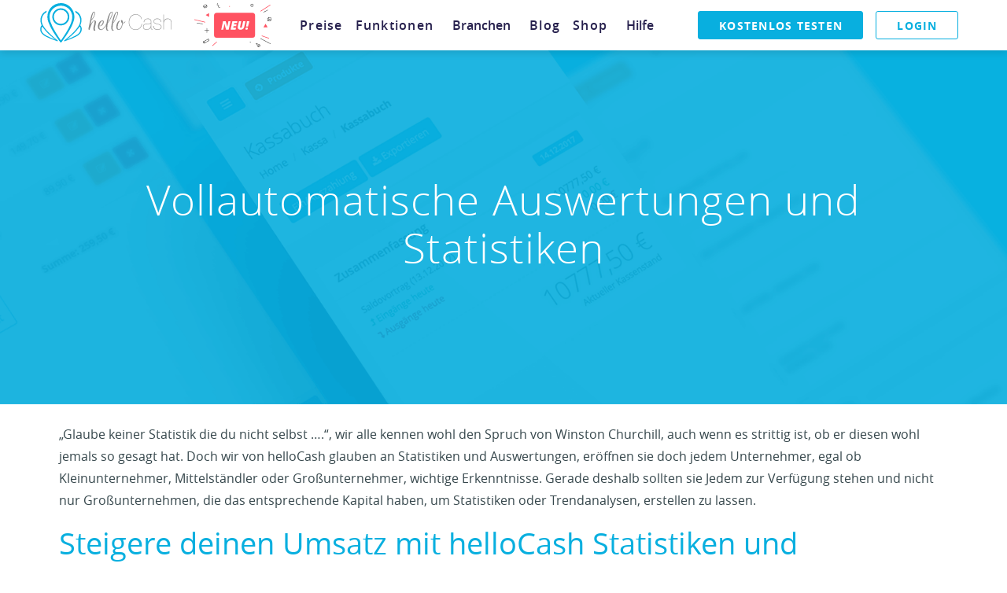

--- FILE ---
content_type: application/javascript; charset=UTF-8
request_url: https://cdn.hellocash.at/_nuxt/46c0789.modern.js
body_size: 9157
content:
(window.webpackJsonp=window.webpackJsonp||[]).push([[93],{1669:function(e,n,t){"use strict";t(909)},1670:function(e,n,t){var r=t(7),l=t(131),o=t(468);n=r(!1);var h=l(o);n.push([e.i,"h1[data-v-f29dd1d0]{font-weight:300}.header-bg-img[data-v-f29dd1d0]{background-image:url("+h+");background-position:50%;background-repeat:no-repeat;padding-top:0;min-height:220px;width:auto;background-size:cover}@media (min-width:600px){.header-bg-img[data-v-f29dd1d0]{min-height:250px}}@media (min-width:1264px){.header-bg-img[data-v-f29dd1d0]{min-height:450px}}",""]),e.exports=n},1671:function(e,n,t){"use strict";var r=t(680),l=t.n(r);n.default=l.a},2144:function(e,n,t){"use strict";t.r(n);var r={name:"Auswertungen",validate(e){var{req:n,app:r}=e;return void 0===n||t(463).check(r.i18n.locale,this.nuxtI18n.paths,n.url)},data(){return{title:this.$i18n.t("Auswertungen | helloCash_title"),content:this.$i18n.t("Vollautomatische Auswertungen und Statistiken - ganz einfach mit deiner HELLOCASH Registrierkasse!_content"),og:{title:this.$i18n.t("helloCash Auswertungen_title"),description:this.$i18n.t("Vollautomatische Auswertungen und Statistiken_content"),type:"website",site_name:"helloCash"},structuredData:{"@context":"http://schema.org","@type":"WebSite",url:this.$i18n.t("https://hellocash.at/funktionen/basis_basisUrl"),name:this.$i18n.t("helloCash Basisfunktionen_title"),description:this.$i18n.t("Die Basisfunktionen der helloCash Registrierkasse. Bereits ab 0€ / Monat!_content"),alternateName:this.$i18n.t("helloCash Registrierkasse Basisfunktionen"),keywords:[this.$i18n.t("helloCash Basisfunktionen"),this.$i18n.t("Basisfunktionen"),this.$i18n.t("helloCash Registrierkasse Basisfunktionen")],mainEntity:{"@type":"WebSite",url:this.$i18n.t("https://hellocash.at/funktionen_funktionenUrl"),name:this.$i18n.t("helloCash Funktionen"),description:this.$i18n.t("Die helloCash Registrierkasse bietet eine Vielzahl verschiedenster Funktionen. Um darüber einen Überblick zu behalten, können Sie hier mehr über jede einzelne Funktion erfahren._content")}}}},head(){return{title:this.title,meta:[{hid:"description",name:"description",content:this.content},{name:"og:title",content:this.og.title},{name:"og:description",content:this.og.description},{name:"og:type",content:this.og.type},{name:"og:site_name",content:this.og.site_name}],__dangerouslyDisableSanitizers:["script"],script:[{innerHTML:JSON.stringify(this.structuredData),type:"application/ld+json"}]}},nuxtI18n:{locales:["at","de"],paths:{at:"/registrierkasse-funktionen/auswertungen",de:"/kassensystem-funktionen/auswertungen"}}},l=(t(1669),t(13)),o=t(1671),h=t(14),d=t.n(h),c=t(451),m=t(461),k=t(455),component=Object(l.a)(r,(function(){var e=this,n=e.$createElement,t=e._self._c||n;return t("div",[t("v-row",{staticClass:"header-bg-img container--fluid",attrs:{"no-gutters":""}},[t("v-container",{staticClass:"ma-auto"},[t("v-col",{staticClass:"text-center",attrs:{cols:"12"}},[t("h1",{staticClass:"white--text"},[e._v("\n                    "+e._s(e.$t("Vollautomatische Auswertungen und Statistiken"))+"\n                ")])])],1)],1),e._v(" "),t("v-row",{attrs:{"no-gutters":""}},[t("v-container",[t("v-col",{staticClass:"xs-12"},[t("p",[e._v("\n                    "+e._s(e.$t("„Glaube keiner Statistik die du nicht selbst ….“, wir alle kennen wohl den Spruch von Winston Churchill, auch wenn es strittig ist, ob er diesen wohl jemals so gesagt hat. Doch wir von helloCash glauben an Statistiken und Auswertungen, eröffnen sie doch jedem Unternehmer, egal ob Kleinunternehmer, Mittelständler oder Großunternehmer, wichtige Erkenntnisse. Gerade deshalb sollten sie Jedem zur Verfügung stehen und nicht nur Großunternehmen, die das entsprechende Kapital haben, um Statistiken oder Trendanalysen, erstellen zu lassen."))+"\n                ")]),e._v(" "),t("h2",{staticClass:"function-heading"},[e._v("\n                    "+e._s(e.$t("Steigere deinen Umsatz mit helloCash Statistiken und Auswertungen"))+"\n                ")]),e._v(" "),t("p",[e._v("\n                    "+e._s(e.$t("Warum solltest du ein Produkt im Lager haben, das bereits seit Jahren nicht verkauft wird? Wie sah noch Mal der Umsatz im Mai, im letzten Jahr aus? Wenn du auf Papier und Ordner oder selbst auch nur Excel setzt, sind schnell einige Stunden verloren gegangen. Und dann die immer bleiernde Frage, ist meine Buchhaltung eigentlich ordnungsgemäß? Erfüllt sie alle Anforderungen gemäß der GoBD? Kassensicherheitsverordnung?"))+"\n                ")]),e._v(" "),t("p",[e._v("\n                    "+e._s(e.$t("Wir von helloCash glauben, dass deine Zeit zu wertvoll ist, als mühevoll, etwaige immer wieder aufs Neue, deine Zahlen zusammenzufassen. Alles was du zur Umsatzsteigerung brauchst, hat helloCash bereits in deinen Statistiken und Auswertungen bereits hinterlegt."))+"\n                ")]),e._v(" "),t("h2",{staticClass:"function-heading"},[e._v("\n                    "+e._s(e.$t("Erkenntnissgewinn und bessere Entscheidungen mit wenigen Klicks"))+"\n                ")]),e._v(" "),t("p",[e._v("\n                    "+e._s(e.$t("Mit deiner helloCash-Kassa steht auch dir die Welt der Statistiken offen. Und das ganz ohne Mehraufwand, immer aktuell, per Klick und auch noch grafisch aufbereitet in deinem helloCash-Dashboard."))+"\n                ")]),e._v(" "),t("ul",{staticClass:"homepage-list"},[t("li",[e._v("\n                        "+e._s(e.$t("Welcher Monat ist auf das das Kalenderjahr gesehen dein Umsatzstärkster? Brauchst du etwaige mehr Personal für bestimmte Zeiten im Jahr?"))+"\n                    ")]),e._v(" "),t("li",[e._v("\n                        "+e._s(e.$t("Welche Artikel bzw. Dienstleistungen verkaufen sich besonders gut? Und wenn ja, wann? Solltest du etwaige dein Lagerbestand daran anpassen um Kosten zu sparen oder mehr Umsatz zu generieren?"))+"\n                    ")]),e._v(" "),t("li",[e._v("\n                        "+e._s(e.$t("Welcher deiner KassiererInnen oder KellnerInnen ist besonders umsatzstark? Wer braucht etwaige noch Unterstützung oder können deine Mitarbeiter voneinander lernen?"))+"\n                    ")]),e._v(" "),t("li",[e._v("\n                        "+e._s(e.$t("Was sind die beliebtesten Zahlungsmittel? Hast du bereits den für dich günstigsten Kartenterminal gewählt?"))+"\n                    ")]),e._v(" "),t("li",[e._v("\n                        "+e._s(e.$t("Und noch so viel mehr."))+"\n                    ")])]),e._v(" "),t("h2",{staticClass:"function-heading"},[e._v("\n                    "+e._s(e.$t("Worauf wartest du?"))+"\n                ")]),e._v(" "),t("p",[e._v("\n                    "+e._s(e.$t("Starte jetzt mit deiner helloCash-Kassa in ein neues Zeitalter das dir die gleichen Möglichkeiten gibt, die Andere schon nutzen und das ohne jeglichen Mehraufwand, vollautomatisch, mit helloCash-Statistiken."))+"\n                ")]),e._v(" "),t("h2",{staticClass:"function-heading"},[e._v("\n                    "+e._s(e.$t("Darfs etwas mehr sein?"))+"\n                ")]),e._v(" "),t("p",[e._v("\n                    "+e._s(e.$t("Wir bauen dein helloCash-Registrierkasse ständig aus. Neue Funktionen werden hinzugefügt um dir dein (Unternehmer-)Leben noch leichter zu machen. Aber eben auch um dir und deinem Geschäft zum Erfolg zu verhelfen, mit immer wieder neuen Auswertungsfunktionen, Analysen und Statistiken einfach per Mausklick."))+"\n                ")]),e._v(" "),"at"===e.$i18n.locale||"de"===e.$i18n.locale?t("p",[e._v("\n                    Du brauchst mehr? Du vermisst eine Statistik in deiner helloCash-Kassa? Kein Problem, wir freuen\n                    uns auf dein Feedback und haben sogar eigens eine\n                    "),t("nuxt-link",{attrs:{to:e.localePath("neue-funktionen")}},[e._v("\n                        Seite für deine Ideen\n                    ")]),e._v("\n                    eingerichtet. Und auch\n                    für alle anderen Ideen rund um helloCash sind wir dankbar und machen gemeinsam mit dir helloCash\n                    jeden Tag ein bisschen besser.\n                ")],1):t("p",[e._v("\n                    "+e._s(e.$t("Du brauchst mehr? Du vermisst eine Statistik in deiner helloCash-Kassa? Kein Problem, wir freuen uns auf dein Feedback und haben sogar eigens eine Seite für deine Ideen eingerichtet. Und auch für alle anderen Ideen rund um helloCash sind wir dankbar und machen gemeinsam mit dir helloCash jeden Tag ein bisschen besser."))+"\n                ")])])],1)],1)],1)}),[],!1,null,"f29dd1d0",null);"function"==typeof o.default&&Object(o.default)(component);n.default=component.exports;d()(component,{VCol:c.a,VContainer:m.a,VRow:k.a})},463:function(e,n){e.exports={check:(e,n,t)=>void 0!==n[e]&&t.startsWith(n[e])}},468:function(e,n,t){e.exports=t.p+"header-image-7773258.png"},680:function(e,n){e.exports=function(e){e.options.__i18n=e.options.__i18n||[],e.options.__i18n.push('{"at":{"Auswertungen | helloCash_title":"Auswertungen | helloCash","Vollautomatische Auswertungen und Statistiken - ganz einfach mit deiner HELLOCASH Registrierkasse!_content":"Vollautomatische Auswertungen und Statistiken - ganz einfach mit deiner HELLOCASH Registrierkasse!","helloCash Auswertungen_title":"helloCash Auswertungen","Vollautomatische Auswertungen und Statistiken_content":"Vollautomatische Auswertungen und Statistiken","https://hellocash.at/funktionen/basis_basisUrl":"https://hellocash.at/funktionen/basis","helloCash Basisfunktionen_title":"helloCash Basisfunktionen","Die Basisfunktionen der helloCash Registrierkasse. Bereits ab 0€ / Monat!_content":"Die Basisfunktionen der helloCash Registrierkasse. Bereits ab 0€ / Monat!","helloCash Registrierkasse Basisfunktionen":"helloCash Registrierkasse Basisfunktionen","helloCash Basisfunktionen":"helloCash Basisfunktionen","Basisfunktionen":"Basisfunktionen","https://hellocash.at/funktionen_funktionenUrl":"https://hellocash.at/funktionen","helloCash Funktionen":"helloCash Funktionen","Die helloCash Registrierkasse bietet eine Vielzahl verschiedenster Funktionen. Um darüber einen Überblick zu behalten, können Sie hier mehr über jede einzelne Funktion erfahren._content":"Die helloCash Registrierkasse bietet eine Vielzahl verschiedenster Funktionen. Um darüber einen Überblick zu behalten, können Sie hier mehr über jede einzelne Funktion erfahren.","Vollautomatische Auswertungen und Statistiken":"Vollautomatische Auswertungen und Statistiken","„Glaube keiner Statistik die du nicht selbst ….“, wir alle kennen wohl den Spruch von Winston Churchill, auch wenn es strittig ist, ob er diesen wohl jemals so gesagt hat. Doch wir von helloCash glauben an Statistiken und Auswertungen, eröffnen sie doch jedem Unternehmer, egal ob Kleinunternehmer, Mittelständler oder Großunternehmer, wichtige Erkenntnisse. Gerade deshalb sollten sie Jedem zur Verfügung stehen und nicht nur Großunternehmen, die das entsprechende Kapital haben, um Statistiken oder Trendanalysen, erstellen zu lassen.":"„Glaube keiner Statistik die du nicht selbst ….“, wir alle kennen wohl den Spruch von Winston Churchill, auch wenn es strittig ist, ob er diesen wohl jemals so gesagt hat. Doch wir von helloCash glauben an Statistiken und Auswertungen, eröffnen sie doch jedem Unternehmer, egal ob Kleinunternehmer, Mittelständler oder Großunternehmer, wichtige Erkenntnisse. Gerade deshalb sollten sie Jedem zur Verfügung stehen und nicht nur Großunternehmen, die das entsprechende Kapital haben, um Statistiken oder Trendanalysen, erstellen zu lassen.","Steigere deinen Umsatz mit helloCash Statistiken und Auswertungen":"Steigere deinen Umsatz mit helloCash Statistiken und Auswertungen","Warum solltest du ein Produkt im Lager haben, das bereits seit Jahren nicht verkauft wird? Wie sah noch Mal der Umsatz im Mai, im letzten Jahr aus? Wenn du auf Papier und Ordner oder selbst auch nur Excel setzt, sind schnell einige Stunden verloren gegangen. Und dann die immer bleiernde Frage, ist meine Buchhaltung eigentlich ordnungsgemäß? Erfüllt sie alle Anforderungen gemäß der GoBD? Kassensicherheitsverordnung?":"Warum solltest du ein Produkt im Lager haben, das bereits seit Jahren nicht verkauft wird? Wie sah noch Mal der Umsatz im Mai, im letzten Jahr aus? Wenn du auf Papier und Ordner oder selbst auch nur Excel setzt, sind schnell einige Stunden verloren gegangen. Und dann die immer bleiernde Frage, ist meine Buchhaltung eigentlich ordnungsgemäß? Erfüllt sie alle Anforderungen gemäß der GoBD? Kassensicherheitsverordnung?","Wir von helloCash glauben, dass deine Zeit zu wertvoll ist, als mühevoll, etwaige immer wieder aufs Neue, deine Zahlen zusammenzufassen. Alles was du zur Umsatzsteigerung brauchst, hat helloCash bereits in deinen Statistiken und Auswertungen bereits hinterlegt.":"Wir von helloCash glauben, dass deine Zeit zu wertvoll ist, als mühevoll, etwaige immer wieder aufs Neue, deine Zahlen zusammenzufassen. Alles was du zur Umsatzsteigerung brauchst, hat helloCash bereits in deinen Statistiken und Auswertungen bereits hinterlegt.","Erkenntnissgewinn und bessere Entscheidungen mit wenigen Klicks":"Erkenntnissgewinn und bessere Entscheidungen mit wenigen Klicks","Mit deiner helloCash-Kassa steht auch dir die Welt der Statistiken offen. Und das ganz ohne Mehraufwand, immer aktuell, per Klick und auch noch grafisch aufbereitet in deinem helloCash-Dashboard.":"Mit deiner helloCash-Kassa steht auch dir die Welt der Statistiken offen. Und das ganz ohne Mehraufwand, immer aktuell, per Klick und auch noch grafisch aufbereitet in deinem helloCash-Dashboard.","Welcher Monat ist auf das das Kalenderjahr gesehen dein Umsatzstärkster? Brauchst du etwaige mehr Personal für bestimmte Zeiten im Jahr?":"Welcher Monat ist auf das das Kalenderjahr gesehen dein Umsatzstärkster? Brauchst du etwaige mehr Personal für bestimmte Zeiten im Jahr?","Welche Artikel bzw. Dienstleistungen verkaufen sich besonders gut? Und wenn ja, wann? Solltest du etwaige dein Lagerbestand daran anpassen um Kosten zu sparen oder mehr Umsatz zu generieren?":"Welche Artikel bzw. Dienstleistungen verkaufen sich besonders gut? Und wenn ja, wann? Solltest du etwaige dein Lagerbestand daran anpassen um Kosten zu sparen oder mehr Umsatz zu generieren?","Welcher deiner KassiererInnen oder KellnerInnen ist besonders umsatzstark? Wer braucht etwaige noch Unterstützung oder können deine Mitarbeiter voneinander lernen?":"Welcher deiner KassiererInnen oder KellnerInnen ist besonders umsatzstark? Wer braucht etwaige noch Unterstützung oder können deine Mitarbeiter voneinander lernen?","Was sind die beliebtesten Zahlungsmittel? Hast du bereits den für dich günstigsten Kartenterminal gewählt?":"Was sind die beliebtesten Zahlungsmittel? Hast du bereits den für dich günstigsten Kartenterminal gewählt?","Und noch so viel mehr.":"Und noch so viel mehr.","Worauf wartest du?":"Worauf wartest du?","Starte jetzt mit deiner helloCash-Kassa in ein neues Zeitalter das dir die gleichen Möglichkeiten gibt, die Andere schon nutzen und das ohne jeglichen Mehraufwand, vollautomatisch, mit helloCash-Statistiken.":"Starte jetzt mit deiner helloCash-Kassa in ein neues Zeitalter das dir die gleichen Möglichkeiten gibt, die Andere schon nutzen und das ohne jeglichen Mehraufwand, vollautomatisch, mit helloCash-Statistiken.","Darfs etwas mehr sein?":"Darfs etwas mehr sein?","Wir bauen dein helloCash-Registrierkasse ständig aus. Neue Funktionen werden hinzugefügt um dir dein (Unternehmer-)Leben noch leichter zu machen. Aber eben auch um dir und deinem Geschäft zum Erfolg zu verhelfen, mit immer wieder neuen Auswertungsfunktionen, Analysen und Statistiken einfach per Mausklick.":"Wir bauen dein helloCash-Registrierkasse ständig aus. Neue Funktionen werden hinzugefügt um dir dein (Unternehmer-)Leben noch leichter zu machen. Aber eben auch um dir und deinem Geschäft zum Erfolg zu verhelfen, mit immer wieder neuen Auswertungsfunktionen, Analysen und Statistiken einfach per Mausklick.","Du brauchst mehr? Du vermisst eine Statistik in deiner helloCash-Kassa? Kein Problem, wir freuen uns auf dein Feedback und haben sogar eigens eine Seite für deine Ideen eingerichtet. Und auch für alle anderen Ideen rund um helloCash sind wir dankbar und machen gemeinsam mit dir helloCash jeden Tag ein bisschen besser.":"Du brauchst mehr? Du vermisst eine Statistik in deiner helloCash-Kassa? Kein Problem, wir freuen uns auf dein Feedback und haben sogar eigens eine Seite für deine Ideen eingerichtet. Und auch für alle anderen Ideen rund um helloCash sind wir dankbar und machen gemeinsam mit dir helloCash jeden Tag ein bisschen besser."},"de":{"Auswertungen | helloCash_title":"Auswertungen | helloCash","Vollautomatische Auswertungen und Statistiken - ganz einfach mit deiner HELLOCASH Registrierkasse!_content":"Vollautomatische Auswertungen und Statistiken - ganz einfach mit deinem HELLOCASH Kassensystem!","helloCash Auswertungen_title":"helloCash Auswertungen","Vollautomatische Auswertungen und Statistiken_content":"Vollautomatische Auswertungen und Statistiken","https://hellocash.at/funktionen/basis_basisUrl":"https://hellocash.de/funktionen/basis","helloCash Basisfunktionen_title":"helloCash Basisfunktionen","Die Basisfunktionen der helloCash Registrierkasse. Bereits ab 0€ / Monat!_content":"Die Basisfunktionen des helloCash Kassensystems. Bereits ab 0€ / Monat!","helloCash Registrierkasse Basisfunktionen":"helloCash Kassensystem Basisfunktionen","helloCash Basisfunktionen":"helloCash Basisfunktionen","Basisfunktionen":"Basisfunktionen","https://hellocash.at/funktionen_funktionenUrl":"https://hellocash.de/funktionen","helloCash Funktionen":"helloCash Funktionen","Die helloCash Registrierkasse bietet eine Vielzahl verschiedenster Funktionen. Um darüber einen Überblick zu behalten, können Sie hier mehr über jede einzelne Funktion erfahren._content":"Das helloCash Kassensystem bietet eine Vielzahl verschiedenster Funktionen. Um darüber einen Überblick zu behalten, können Sie hier mehr über jede einzelne Funktion erfahren.","Vollautomatische Auswertungen und Statistiken":"Vollautomatische Auswertungen und Statistiken","„Glaube keiner Statistik die du nicht selbst ….“, wir alle kennen wohl den Spruch von Winston Churchill, auch wenn es strittig ist, ob er diesen wohl jemals so gesagt hat. Doch wir von helloCash glauben an Statistiken und Auswertungen, eröffnen sie doch jedem Unternehmer, egal ob Kleinunternehmer, Mittelständler oder Großunternehmer, wichtige Erkenntnisse. Gerade deshalb sollten sie Jedem zur Verfügung stehen und nicht nur Großunternehmen, die das entsprechende Kapital haben, um Statistiken oder Trendanalysen, erstellen zu lassen.":"„Glaube keiner Statistik die du nicht selbst ….“, wir alle kennen wohl den Spruch von Winston Churchill, auch wenn es strittig ist, ob er diesen wohl jemals so gesagt hat. Doch wir von helloCash glauben an Statistiken und Auswertungen, eröffnen sie doch jedem Unternehmer, egal ob Kleinunternehmer, Mittelständler oder Großunternehmer, wichtige Erkenntnisse. Gerade deshalb sollten sie Jedem zur Verfügung stehen und nicht nur Großunternehmen, die das entsprechende Kapital haben, um Statistiken oder Trendanalysen, erstellen zu lassen.","Steigere deinen Umsatz mit helloCash Statistiken und Auswertungen":"Steigere deinen Umsatz mit helloCash Statistiken und Auswertungen","Warum solltest du ein Produkt im Lager haben, das bereits seit Jahren nicht verkauft wird? Wie sah noch Mal der Umsatz im Mai, im letzten Jahr aus? Wenn du auf Papier und Ordner oder selbst auch nur Excel setzt, sind schnell einige Stunden verloren gegangen. Und dann die immer bleiernde Frage, ist meine Buchhaltung eigentlich ordnungsgemäß? Erfüllt sie alle Anforderungen gemäß der GoBD? Kassensicherheitsverordnung?":"Warum solltest du ein Produkt im Lager haben, das bereits seit Jahren nicht verkauft wird? Wie sah noch Mal der Umsatz im Mai, im letzten Jahr aus? Wenn du auf Papier und Ordner oder selbst auch nur Excel setzt, sind schnell einige Stunden verloren gegangen.","Wir von helloCash glauben, dass deine Zeit zu wertvoll ist, als mühevoll, etwaige immer wieder aufs Neue, deine Zahlen zusammenzufassen. Alles was du zur Umsatzsteigerung brauchst, hat helloCash bereits in deinen Statistiken und Auswertungen bereits hinterlegt.":"Wir von helloCash glauben, dass deine Zeit zu wertvoll ist, als mühevoll, etwaige immer wieder aufs Neue, deine Zahlen zusammenzufassen. Alles was du zur Umsatzsteigerung brauchst, hat helloCash bereits in deinen Statistiken und Auswertungen bereits hinterlegt.","Erkenntnissgewinn und bessere Entscheidungen mit wenigen Klicks":"Erkenntnissgewinn und bessere Entscheidungen mit wenigen Klicks","Mit deiner helloCash-Kassa steht auch dir die Welt der Statistiken offen. Und das ganz ohne Mehraufwand, immer aktuell, per Klick und auch noch grafisch aufbereitet in deinem helloCash-Dashboard.":"Mit deiner helloCash-Kassa steht auch dir die Welt der Statistiken offen. Und das ganz ohne Mehraufwand, immer aktuell, per Klick und auch noch grafisch aufbereitet in deinem helloCash-Dashboard.","Welcher Monat ist auf das das Kalenderjahr gesehen dein Umsatzstärkster? Brauchst du etwaige mehr Personal für bestimmte Zeiten im Jahr?":"Welcher Monat ist auf das das Kalenderjahr gesehen dein Umsatzstärkster? Brauchst du etwaige mehr Personal für bestimmte Zeiten im Jahr?","Welche Artikel bzw. Dienstleistungen verkaufen sich besonders gut? Und wenn ja, wann? Solltest du etwaige dein Lagerbestand daran anpassen um Kosten zu sparen oder mehr Umsatz zu generieren?":"Welche Artikel bzw. Dienstleistungen verkaufen sich besonders gut? Und wenn ja, wann? Solltest du etwaige dein Lagerbestand daran anpassen um Kosten zu sparen oder mehr Umsatz zu generieren?","Welcher deiner KassiererInnen oder KellnerInnen ist besonders umsatzstark? Wer braucht etwaige noch Unterstützung oder können deine Mitarbeiter voneinander lernen?":"Welcher deiner KassiererInnen oder KellnerInnen ist besonders umsatzstark? Wer braucht etwaige noch Unterstützung oder können deine Mitarbeiter voneinander lernen?","Was sind die beliebtesten Zahlungsmittel? Hast du bereits den für dich günstigsten Kartenterminal gewählt?":"Was sind die beliebtesten Zahlungsmittel? Hast du bereits den für dich günstigsten Kartenterminal gewählt?","Und noch so viel mehr.":"Und noch so viel mehr.","Worauf wartest du?":"Worauf wartest du?","Starte jetzt mit deiner helloCash-Kassa in ein neues Zeitalter das dir die gleichen Möglichkeiten gibt, die Andere schon nutzen und das ohne jeglichen Mehraufwand, vollautomatisch, mit helloCash-Statistiken.":"Starte jetzt mit deiner helloCash-Kassa in ein neues Zeitalter das dir die gleichen Möglichkeiten gibt, die Andere schon nutzen und das ohne jeglichen Mehraufwand, vollautomatisch, mit helloCash-Statistiken.","Darfs etwas mehr sein?":"Darfs etwas mehr sein?","Wir bauen dein helloCash-Registrierkasse ständig aus. Neue Funktionen werden hinzugefügt um dir dein (Unternehmer-)Leben noch leichter zu machen. Aber eben auch um dir und deinem Geschäft zum Erfolg zu verhelfen, mit immer wieder neuen Auswertungsfunktionen, Analysen und Statistiken einfach per Mausklick.":"Wir bauen dein helloCash-Kassensystem ständig aus. Neue Funktionen werden hinzugefügt um dir dein (Unternehmer-)Leben noch leichter zu machen. Aber eben auch um dir und deinem Geschäft zum Erfolg zu verhelfen, mit immer wieder neuen Auswertungsfunktionen, Analysen und Statistiken einfach per Mausklick.","Du brauchst mehr? Du vermisst eine Statistik in deiner helloCash-Kassa? Kein Problem, wir freuen uns auf dein Feedback und haben sogar eigens eine Seite für deine Ideen eingerichtet. Und auch für alle anderen Ideen rund um helloCash sind wir dankbar und machen gemeinsam mit dir helloCash jeden Tag ein bisschen besser.":"Du brauchst mehr? Du vermisst eine Statistik in deiner helloCash-Kassa? Kein Problem, wir freuen uns auf dein Feedback und haben sogar eigens eine Seite für deine Ideen eingerichtet. Und auch für alle anderen Ideen rund um helloCash sind wir dankbar und machen gemeinsam mit dir helloCash jeden Tag ein bisschen besser."},"cz":{"Auswertungen | helloCash_title":"Vyhodnocení | helloCash","Vollautomatische Auswertungen und Statistiken - ganz einfach mit deiner HELLOCASH Registrierkasse!_content":"Plně automatické vyhodnocení a statistiky - velmi snadné s tvou registrační pokladnou HELLOCASH!","helloCash Auswertungen_title":"helloCash vyhodnocení","Vollautomatische Auswertungen und Statistiken_content":"Plně automatické vyhodnocení a statistiky","https://hellocash.at/funktionen/basis_basisUrl":"https://hellocash.cz/funkce/zaklad","helloCash Basisfunktionen_title":"helloCash základní funkce","Die Basisfunktionen der helloCash Registrierkasse. Bereits ab 0€ / Monat!_content":"Základní funkce pokladny helloCash. Již od 0 € / měsíc!","helloCash Registrierkasse Basisfunktionen":"helloCash Základní funkce pokladny","helloCash Basisfunktionen":"helloCash základní funkce","Basisfunktionen":"Základní funkce","https://hellocash.at/funktionen_funktionenUrl":"https://hellocash.cz/funkce","helloCash Funktionen":"helloCash funkce","Die helloCash Registrierkasse bietet eine Vielzahl verschiedenster Funktionen. Um darüber einen Überblick zu behalten, können Sie hier mehr über jede einzelne Funktion erfahren._content":"Pokladna helloCash nabízí množství různých funkcí. Chcete-li více informací, můžete se o každé funkci dozvědět zde.","Vollautomatische Auswertungen und Statistiken":"Plně automatické vyhodnocení a statistiky","„Glaube keiner Statistik die du nicht selbst ….“, wir alle kennen wohl den Spruch von Winston Churchill, auch wenn es strittig ist, ob er diesen wohl jemals so gesagt hat. Doch wir von helloCash glauben an Statistiken und Auswertungen, eröffnen sie doch jedem Unternehmer, egal ob Kleinunternehmer, Mittelständler oder Großunternehmer, wichtige Erkenntnisse. Gerade deshalb sollten sie Jedem zur Verfügung stehen und nicht nur Großunternehmen, die das entsprechende Kapital haben, um Statistiken oder Trendanalysen, erstellen zu lassen.":"„Nevěřím žádné statistice, kterou jsem sám ….“, Všichni pravděpodobně známe rčení Winstona Churchilla, i když je sporné, zda to tak opravdu někdy řekl. My v helloCash ale věříme ve statistiky a vyhodnocení, protože poskytují důležité informace pro každého podnikatele, ať už malého, středního nebo velkého. Právě proto by měly být dostupné všem, nejen velkým společnostem, které mají odpovídající kapitál na to, aby si nechaly statistiky nebo analýzy trendů vypracovat.","Steigere deinen Umsatz mit helloCash Statistiken und Auswertungen":"Zvyš svůj obrat pomocí statistik a vyhodnocení helloCash","Warum solltest du ein Produkt im Lager haben, das bereits seit Jahren nicht verkauft wird? Wie sah noch Mal der Umsatz im Mai, im letzten Jahr aus? Wenn du auf Papier und Ordner oder selbst auch nur Excel setzt, sind schnell einige Stunden verloren gegangen. Und dann die immer bleiernde Frage, ist meine Buchhaltung eigentlich ordnungsgemäß? Erfüllt sie alle Anforderungen gemäß der GoBD? Kassensicherheitsverordnung?":"Proč bys měl/a mít na skladě produkt, který se už roky neprodává? Jak že vypadal obrat v květnu loňského roku? Pokud se spoléháš na papír a šanony nebo snad jen na Excel, pár hodin uteče jako voda. A pak vždy zůstává ta tíživá otázka, je moje účetnictví vlastně v pořádku? Splňuje všechny požadavky GoBD? Bezpečnostní regulace pokladny?","Wir von helloCash glauben, dass deine Zeit zu wertvoll ist, als mühevoll, etwaige immer wieder aufs Neue, deine Zahlen zusammenzufassen. Alles was du zur Umsatzsteigerung brauchst, hat helloCash bereits in deinen Statistiken und Auswertungen bereits hinterlegt.":"My v helloCash věříme, že tvůj čas je až příliš cenný na to, abys znovu a znovu namáhavě shrnoval/a svá čísla. HelloCash již do statistik a vyhodnocení uložil vše, co potřebuješ ke zvýšení prodeje.","Erkenntnissgewinn und bessere Entscheidungen mit wenigen Klicks":"Získávání informací a lepší rozhodování po několika kliknutích","Mit deiner helloCash-Kassa steht auch dir die Welt der Statistiken offen. Und das ganz ohne Mehraufwand, immer aktuell, per Klick und auch noch grafisch aufbereitet in deinem helloCash-Dashboard.":"S tvou pokladnou helloCash je ti otevřen také svět statistik. A to bez jakéhokoli dalšího úsilí, vždy aktuální, na kliknutí a také graficky zpracované na přehledu helloCash.","Welcher Monat ist auf das das Kalenderjahr gesehen dein Umsatzstärkster? Brauchst du etwaige mehr Personal für bestimmte Zeiten im Jahr?":"Který měsíc je tvůj nejvyšší obrat za kalendářní rok? Potřebuješ v určitých obdobích roku další zaměstnance?","Welche Artikel bzw. Dienstleistungen verkaufen sich besonders gut? Und wenn ja, wann? Solltest du etwaige dein Lagerbestand daran anpassen um Kosten zu sparen oder mehr Umsatz zu generieren?":"Které zboží nebo služby se obzvlášť dobře prodávají? A pokud ano, kdy? Měl/a bys upravit své zásoby, abys ušetřil/a náklady nebo generoval/a větší tržby?","Welcher deiner KassiererInnen oder KellnerInnen ist besonders umsatzstark? Wer braucht etwaige noch Unterstützung oder können deine Mitarbeiter voneinander lernen?":"Který/á z tvých pokladních nebo číšníků/číšnic má obzvlášť velký obrat? Kdo potřebuje určitou podporu nebo se mohou tví zaměstnanci učit jeden od druhého?","Was sind die beliebtesten Zahlungsmittel? Hast du bereits den für dich günstigsten Kartenterminal gewählt?":"Jaké jsou nejoblíbenější platební metody? Už sis vybral/a karetní terminál, který je pro tebe nejvýhodnější?","Und noch so viel mehr.":"A ještě mnohem více.","Worauf wartest du?":"Na co čekáš?","Starte jetzt mit deiner helloCash-Kassa in ein neues Zeitalter das dir die gleichen Möglichkeiten gibt, die Andere schon nutzen und das ohne jeglichen Mehraufwand, vollautomatisch, mit helloCash-Statistiken.":"Začni novou etapu hned teď se svou pokladnou helloCash, která ti dává stejné možnosti, které již ostatní využívají, a to bez jakéhokoli dalšího úsilí, plně automaticky, se statistikami helloCash.","Darfs etwas mehr sein?":"Chtěl/a bys trochu víc?","Wir bauen dein helloCash-Registrierkasse ständig aus. Neue Funktionen werden hinzugefügt um dir dein (Unternehmer-)Leben noch leichter zu machen. Aber eben auch um dir und deinem Geschäft zum Erfolg zu verhelfen, mit immer wieder neuen Auswertungsfunktionen, Analysen und Statistiken einfach per Mausklick.":"Tvou registrační pokladnu helloCash neustále rozšiřujeme. Budou přidávány nové funkce, které tvůj (podnikatelský) život ještě více usnadní. Ale také proto, abychom dopomohli tvému obchodu k úspěchu s vždy novými hodnotícími funkcemi, analýzami a statistikami na jediné kliknutí myši.","Du brauchst mehr? Du vermisst eine Statistik in deiner helloCash-Kassa? Kein Problem, wir freuen uns auf dein Feedback und haben sogar eigens eine Seite für deine Ideen eingerichtet. Und auch für alle anderen Ideen rund um helloCash sind wir dankbar und machen gemeinsam mit dir helloCash jeden Tag ein bisschen besser.":"Potřebuješ víc? Postrádáš ve své pokladně helloCash nějakou statistiku? Žádný problém, těšíme se na tvou zpětnou vazbu a vytvořili jsme dokonce speciální stránku na tvé nápady. A také jsme vděční za jakékoli další nápady týkající se helloCash, společně s tebou tak můžeme helloCash každý den vylepšovat."},"fr":{"Auswertungen | helloCash_title":"Analyses | helloCash","Vollautomatische Auswertungen und Statistiken - ganz einfach mit deiner HELLOCASH Registrierkasse!_content":"Évaluations et statistiques entièrement automatiques - en toute simplicité avec votre caisse HELLOCASH !","helloCash Auswertungen_title":"Évaluations de helloCash","Vollautomatische Auswertungen und Statistiken_content":"Évaluations et statistiques entièrement automatiques","https://hellocash.at/funktionen/basis_basisUrl":"https://hellocash.fr/fonctionnalites/base","helloCash Basisfunktionen_title":"Fonctionnalités de base helloCash","Die Basisfunktionen der helloCash Registrierkasse. Bereits ab 0€ / Monat!_content":"Les fonctionnalités de base de la caisse enregistreuse helloCash. À partir de 0 € / mois !","helloCash Registrierkasse Basisfunktionen":"Fonctionnalités de base de la caisse enregistreuse helloCash","helloCash Basisfunktionen":"Fonctionnalités de base helloCash","Basisfunktionen":"Fonctionnalités de base","https://hellocash.at/funktionen_funktionenUrl":"https://hellocash.fr/fonctionnalites","helloCash Funktionen":"Fonctionnalités helloCash","Die helloCash Registrierkasse bietet eine Vielzahl verschiedenster Funktionen. Um darüber einen Überblick zu behalten, können Sie hier mehr über jede einzelne Funktion erfahren._content":"La caisse enregistreuse helloCash offre une multitude de fonctionnalités différentes. Vous pouvez en apprendre davantage sur chaque fonctionnalité ici.","Vollautomatische Auswertungen und Statistiken":"Analyses et statistiques entièrement automatiques","„Glaube keiner Statistik die du nicht selbst ….“, wir alle kennen wohl den Spruch von Winston Churchill, auch wenn es strittig ist, ob er diesen wohl jemals so gesagt hat. Doch wir von helloCash glauben an Statistiken und Auswertungen, eröffnen sie doch jedem Unternehmer, egal ob Kleinunternehmer, Mittelständler oder Großunternehmer, wichtige Erkenntnisse. Gerade deshalb sollten sie Jedem zur Verfügung stehen und nicht nur Großunternehmen, die das entsprechende Kapital haben, um Statistiken oder Trendanalysen, erstellen zu lassen.":"Ne faites pas confiance aux statistiques..., ceci est un dicton de Winston Churchill, même si l\'on peut se demander s\'il l\'a vraiment formulé de cette façon. Mais, chez helloCash, nous croyons aux statistiques et aux analyses car elles ouvrent des perspectives importantes pour chaque entrepreneur, quelle que soit sa taille. C\'est pourquoi elles devraient être accessibles à tous, et pas seulement aux grandes entreprises qui disposent des capitaux nécessaires pour produire des statistiques ou des analyses de tendances.","Steigere deinen Umsatz mit helloCash Statistiken und Auswertungen":"Améliorez votre chiffre d\'affaires grâce aux statistiques et aux analyses de helloCash","Warum solltest du ein Produkt im Lager haben, das bereits seit Jahren nicht verkauft wird? Wie sah noch Mal der Umsatz im Mai, im letzten Jahr aus? Wenn du auf Papier und Ordner oder selbst auch nur Excel setzt, sind schnell einige Stunden verloren gegangen. Und dann die immer bleiernde Frage, ist meine Buchhaltung eigentlich ordnungsgemäß? Erfüllt sie alle Anforderungen gemäß der GoBD? Kassensicherheitsverordnung?":"Pourquoi devriez-vous conserver en stock un produit qui n\'a pas été vendu depuis des années ? Quel était le chiffre d\'affaires en mai de l\'année dernière déjà ? Si vous utilisez un support papier et des classeurs, ou même Excel, certaines heures peuvent rapidement être perdues. Et puis se pose l\'éternelle question : ma comptabilité est-elle vraiment correcte ? Répond-elle à toutes les exigences de la législation et aux règles de certification NF Logiciel Gestion de l\'Encaissement (NF 525) ?","Wir von helloCash glauben, dass deine Zeit zu wertvoll ist, als mühevoll, etwaige immer wieder aufs Neue, deine Zahlen zusammenzufassen. Alles was du zur Umsatzsteigerung brauchst, hat helloCash bereits in deinen Statistiken und Auswertungen bereits hinterlegt.":"Chez helloCash, nous pensons que votre temps est précieux et qu\'il est inutile de le perdre en faisant sans cesse vos comptes. HelloCash a déjà stocké tout ce dont vous avez besoin pour augmenter vos ventes grâce aux statistiques et analyses.","Erkenntnissgewinn und bessere Entscheidungen mit wenigen Klicks":"En quelques clics, vous aurez une meilleure vue d\'ensemble et pourrez prendre de meilleures décisions","Mit deiner helloCash-Kassa steht auch dir die Welt der Statistiken offen. Und das ganz ohne Mehraufwand, immer aktuell, per Klick und auch noch grafisch aufbereitet in deinem helloCash-Dashboard.":"Avec votre caisse helloCash, le monde des statistiques vous est également ouvert. Et tout cela sans aucun effort supplémentaire. Les statistiques sont toujours à jour et accessibles en un clic sous forme graphique dans votre tableau de bord helloCash.","Welcher Monat ist auf das das Kalenderjahr gesehen dein Umsatzstärkster? Brauchst du etwaige mehr Personal für bestimmte Zeiten im Jahr?":"Quel est le mois de l\'année civile où vos ventes sont les plus florissantes ? Avez-vous éventuellement besoin de plus de personnel pour certaines périodes de l\'année ?","Welche Artikel bzw. Dienstleistungen verkaufen sich besonders gut? Und wenn ja, wann? Solltest du etwaige dein Lagerbestand daran anpassen um Kosten zu sparen oder mehr Umsatz zu generieren?":"Quels sont les articles ou services se vendant particulièrement bien ? Et quelle est la période concernée ? Devriez-vous adapter vos stocks pour réduire les coûts ou générer plus de ventes ?","Welcher deiner KassiererInnen oder KellnerInnen ist besonders umsatzstark? Wer braucht etwaige noch Unterstützung oder können deine Mitarbeiter voneinander lernen?":"Lequel de vos caissiers ou serveurs réalise le plus gros chiffre d\'affaires ? Qui a besoin d\'un soutien supplémentaire ? Ou vos collaborateurs peuvent-ils tirer des enseignements de l\'expérience des autres ?","Was sind die beliebtesten Zahlungsmittel? Hast du bereits den für dich günstigsten Kartenterminal gewählt?":"Quels sont les moyens de paiement les plus populaires ? Avez-vous déjà choisi le terminal de carte le plus pratique pour vous ?","Und noch so viel mehr.":"Et bien plus encore.","Worauf wartest du?":"Qu\'attendez-vous ?","Starte jetzt mit deiner helloCash-Kassa in ein neues Zeitalter das dir die gleichen Möglichkeiten gibt, die Andere schon nutzen und das ohne jeglichen Mehraufwand, vollautomatisch, mit helloCash-Statistiken.":"Grâce à votre caisse helloCash, entrez dès à présent dans une nouvelle ère vous offrant les mêmes possibilités que les autres utilisateurs et ce, sans effort supplémentaire, de manière entièrement automatique, avec les statistiques helloCash.","Darfs etwas mehr sein?":"Vous en voulez un peu plus ?","Wir bauen dein helloCash-Registrierkasse ständig aus. Neue Funktionen werden hinzugefügt um dir dein (Unternehmer-)Leben noch leichter zu machen. Aber eben auch um dir und deinem Geschäft zum Erfolg zu verhelfen, mit immer wieder neuen Auswertungsfunktionen, Analysen und Statistiken einfach per Mausklick.":"Nous développons en permanence votre caisse helloCash. De nouvelles fonctions sont ajoutées pour vous faciliter encore plus la vie (d\'entrepreneur). Mais aussi pour vous aider, vous et votre entreprise, à réussir grâce à de nouvelles fonctionnalités d\'évaluation, d\'analyses et de statistiques, accessibles en un simple clic.","Du brauchst mehr? Du vermisst eine Statistik in deiner helloCash-Kassa? Kein Problem, wir freuen uns auf dein Feedback und haben sogar eigens eine Seite für deine Ideen eingerichtet. Und auch für alle anderen Ideen rund um helloCash sind wir dankbar und machen gemeinsam mit dir helloCash jeden Tag ein bisschen besser.":"Davantage de besoins ? Il vous manque une statistique dans votre caisse helloCash ? Pas de problème, nous attendons vos commentaires et avons même créé une page spéciale consacrée à vos idées. Nous serions également reconnaissants pour toute autre suggestion et, avec vous, nous améliorons chaque jour un peu plus helloCash."},"es":{"Auswertungen | helloCash_title":"Evaluaciones | helloCash","Vollautomatische Auswertungen und Statistiken - ganz einfach mit deiner HELLOCASH Registrierkasse!_content":"Evaluaciones y estadísticas totalmente automáticas, ¡es muy fácil con su caja registradora HELLOCASH!","helloCash Auswertungen_title":"Evaluaciones de helloCash","Vollautomatische Auswertungen und Statistiken_content":"Evaluaciones y estadísticas totalmente automáticas","https://hellocash.at/funktionen/basis_basisUrl":"https://hellocash.es/caja-registradora-funciones/basicas","helloCash Basisfunktionen_title":"Funciones básicas - Caja registradora y TPV - helloCash","Die Basisfunktionen der helloCash Registrierkasse. Bereits ab 0€ / Monat!_content":"Las funciones básicas de la caja registradora helloCash le permiten gestionar su negocio de forma gratuita. ¡Disponible desde 0€/mes! ¡Completamente gratis!","helloCash Registrierkasse Basisfunktionen":"Funciones básicas de la caja registradora helloCash","helloCash Basisfunktionen":"Funciones básicas de helloCash","Basisfunktionen":"Funciones básicas","https://hellocash.at/funktionen_funktionenUrl":"https://hellocash.es/caja-registradora-nuevas-funciones","helloCash Funktionen":"Funciones de helloCash","Die helloCash Registrierkasse bietet eine Vielzahl verschiedenster Funktionen. Um darüber einen Überblick zu behalten, können Sie hier mehr über jede einzelne Funktion erfahren._content":"La caja registradora helloCash ofrece una gran variedad de funciones. Para tener una visión general, puede obtener más información sobre cada función aquí.","Vollautomatische Auswertungen und Statistiken":"Evaluaciones y estadísticas totalmente automáticas","„Glaube keiner Statistik die du nicht selbst ….“, wir alle kennen wohl den Spruch von Winston Churchill, auch wenn es strittig ist, ob er diesen wohl jemals so gesagt hat. Doch wir von helloCash glauben an Statistiken und Auswertungen, eröffnen sie doch jedem Unternehmer, egal ob Kleinunternehmer, Mittelständler oder Großunternehmer, wichtige Erkenntnisse. Gerade deshalb sollten sie Jedem zur Verfügung stehen und nicht nur Großunternehmen, die das entsprechende Kapital haben, um Statistiken oder Trendanalysen, erstellen zu lassen.":"No creas en ninguna estadística que no haya..., todos conocemos el dicho de Winston Churchill, aunque es discutible si alguna vez lo dijo. Pero nosotros en helloCash creemos en las estadísticas y en las evaluaciones, ya que abren importantes perspectivas para todo empresario, ya sea pequeño, mediano o grande. Por esta misma razón, deberían estar a disposición de todos y no sólo de las grandes empresas que tienen el capital necesario para producir estadísticas o análisis de tendencias.","Steigere deinen Umsatz mit helloCash Statistiken und Auswertungen":"Aumente su volumen de negocios con las estadísticas y evaluaciones de helloCash","Warum solltest du ein Produkt im Lager haben, das bereits seit Jahren nicht verkauft wird? Wie sah noch Mal der Umsatz im Mai, im letzten Jahr aus? Wenn du auf Papier und Ordner oder selbst auch nur Excel setzt, sind schnell einige Stunden verloren gegangen. Und dann die immer bleiernde Frage, ist meine Buchhaltung eigentlich ordnungsgemäß? Erfüllt sie alle Anforderungen gemäß der GoBD? Kassensicherheitsverordnung?":"¿Por qué debería tener en stock un producto que no se ha vendido durante años? ¿Cuál fue el volumen de negocios en mayo del año pasado? Tanto si utiliza papel y carpetas como si utiliza Excel, se pierden rápidamente algunas horas en obtener los datos. Y luego la eterna pregunta... ¿es mi contabilidad realmente correcta? ¿Cumple con todos los requisitos legales? ¿Y con la normativa del ministerio de Hacienda?","Wir von helloCash glauben, dass deine Zeit zu wertvoll ist, als mühevoll, etwaige immer wieder aufs Neue, deine Zahlen zusammenzufassen. Alles was du zur Umsatzsteigerung brauchst, hat helloCash bereits in deinen Statistiken und Auswertungen bereits hinterlegt.":"En helloCash creemos que su tiempo es demasiado valioso para desperdiciarlo, y además el problema de tener que seguir sumando sus números una y otra vez. helloCash ya tiene todo lo que necesita para aumentar las ventas en sus estadísticas y evaluaciones.","Erkenntnissgewinn und bessere Entscheidungen mit wenigen Klicks":"Obtener información y tomar mejores decisiones con sólo unos pocos clics","Mit deiner helloCash-Kassa steht auch dir die Welt der Statistiken offen. Und das ganz ohne Mehraufwand, immer aktuell, per Klick und auch noch grafisch aufbereitet in deinem helloCash-Dashboard.":"Con su caja registradora helloCash, el mundo de las estadísticas también está abierto para usted. Y todo esto sin ningún esfuerzo adicional, siempre actualizado, por clic y también preparado gráficamente en su panel de trabajo de helloCash.","Welcher Monat ist auf das das Kalenderjahr gesehen dein Umsatzstärkster? Brauchst du etwaige mehr Personal für bestimmte Zeiten im Jahr?":"¿Cuál es el mes de mayor venta en el año calendario? ¿Es posible que necesite más personal para ciertas épocas del año?","Welche Artikel bzw. Dienstleistungen verkaufen sich besonders gut? Und wenn ja, wann? Solltest du etwaige dein Lagerbestand daran anpassen um Kosten zu sparen oder mehr Umsatz zu generieren?":"¿Qué artículos o servicios se venden particularmente bien? Y si es así, ¿cuándo? ¿Debería ajustar su inventario para ahorrar costes o generar más ventas?","Welcher deiner KassiererInnen oder KellnerInnen ist besonders umsatzstark? Wer braucht etwaige noch Unterstützung oder können deine Mitarbeiter voneinander lernen?":"¿Cuál de sus cajeros o camareros tiene la mayor rotación? ¿Quién necesita más apoyo? ¿Su personal puede aprender de los demás?","Was sind die beliebtesten Zahlungsmittel? Hast du bereits den für dich günstigsten Kartenterminal gewählt?":"¿Cuáles son los medios de pago más populares? ¿Ya ha elegido la terminal de tarjetas más conveniente para usted?","Und noch so viel mehr.":"Y mucho más.","Worauf wartest du?":"¿A qué está esperando?","Starte jetzt mit deiner helloCash-Kassa in ein neues Zeitalter das dir die gleichen Möglichkeiten gibt, die Andere schon nutzen und das ohne jeglichen Mehraufwand, vollautomatisch, mit helloCash-Statistiken.":"Empiece ahora con su caja registradora helloCash en una nueva era que le da las mismas posibilidades que otros competidores ya usan y sin ningún esfuerzo adicional, de forma totalmente automática, con las estadísticas de helloCash.","Darfs etwas mehr sein?":"¿Quiere un poco más?","Wir bauen dein helloCash-Registrierkasse ständig aus. Neue Funktionen werden hinzugefügt um dir dein (Unternehmer-)Leben noch leichter zu machen. Aber eben auch um dir und deinem Geschäft zum Erfolg zu verhelfen, mit immer wieder neuen Auswertungsfunktionen, Analysen und Statistiken einfach per Mausklick.":"Estamos constantemente desarrollando su caja registradora de helloCash. Se añaden nuevas funciones para hacer su vida (empresarial) aún más fácil. Pero también para ayudarle a usted y a su negocio a tener éxito con nuevas funciones de evaluación, análisis y estadísticas simplemente con un clic del ratón.","Du brauchst mehr? Du vermisst eine Statistik in deiner helloCash-Kassa? Kein Problem, wir freuen uns auf dein Feedback und haben sogar eigens eine Seite für deine Ideen eingerichtet. Und auch für alle anderen Ideen rund um helloCash sind wir dankbar und machen gemeinsam mit dir helloCash jeden Tag ein bisschen besser.":"¿Necesita más? ¿Le falta una estadística en su registro de helloCash? No hay problema, esperamos sus comentarios e incluso hemos creado una página especial para sus ideas. Y también estamos agradecidos por todas las demás ideas sobre helloCash y junto con vosotros hacemos que helloCash sea un poco mejor cada día."},"pl":{"Auswertungen | helloCash_title":"Auswertungen | helloCash","Vollautomatische Auswertungen und Statistiken - ganz einfach mit deiner HELLOCASH Registrierkasse!_content":"Vollautomatische Auswertungen und Statistiken - ganz einfach mit deiner HELLOCASH Registrierkasse!","helloCash Auswertungen_title":"helloCash Auswertungen","Vollautomatische Auswertungen und Statistiken_content":"Vollautomatische Auswertungen und Statistiken","https://hellocash.at/funktionen/basis_basisUrl":"https://hellocash.at/funktionen/basis","helloCash Basisfunktionen_title":"helloCash Basisfunktionen","Die Basisfunktionen der helloCash Registrierkasse. Bereits ab 0€ / Monat!_content":"Die Basisfunktionen der helloCash Registrierkasse. Bereits ab 0€ / Monat!","helloCash Registrierkasse Basisfunktionen":"helloCash Registrierkasse Basisfunktionen","helloCash Basisfunktionen":"helloCash Basisfunktionen","Basisfunktionen":"Basisfunktionen","https://hellocash.at/funktionen_funktionenUrl":"https://hellocash.at/funktionen","helloCash Funktionen":"helloCash Funktionen","Die helloCash Registrierkasse bietet eine Vielzahl verschiedenster Funktionen. Um darüber einen Überblick zu behalten, können Sie hier mehr über jede einzelne Funktion erfahren._content":"Die helloCash Registrierkasse bietet eine Vielzahl verschiedenster Funktionen. Um darüber einen Überblick zu behalten, können Sie hier mehr über jede einzelne Funktion erfahren.","Vollautomatische Auswertungen und Statistiken":"Vollautomatische Auswertungen und Statistiken","„Glaube keiner Statistik die du nicht selbst ….“, wir alle kennen wohl den Spruch von Winston Churchill, auch wenn es strittig ist, ob er diesen wohl jemals so gesagt hat. Doch wir von helloCash glauben an Statistiken und Auswertungen, eröffnen sie doch jedem Unternehmer, egal ob Kleinunternehmer, Mittelständler oder Großunternehmer, wichtige Erkenntnisse. Gerade deshalb sollten sie Jedem zur Verfügung stehen und nicht nur Großunternehmen, die das entsprechende Kapital haben, um Statistiken oder Trendanalysen, erstellen zu lassen.":"„Glaube keiner Statistik die du nicht selbst ….“, wir alle kennen wohl den Spruch von Winston Churchill, auch wenn es strittig ist, ob er diesen wohl jemals so gesagt hat. Doch wir von helloCash glauben an Statistiken und Auswertungen, eröffnen sie doch jedem Unternehmer, egal ob Kleinunternehmer, Mittelständler oder Großunternehmer, wichtige Erkenntnisse. Gerade deshalb sollten sie Jedem zur Verfügung stehen und nicht nur Großunternehmen, die das entsprechende Kapital haben, um Statistiken oder Trendanalysen, erstellen zu lassen.","Steigere deinen Umsatz mit helloCash Statistiken und Auswertungen":"Steigere deinen Umsatz mit helloCash Statistiken und Auswertungen","Warum solltest du ein Produkt im Lager haben, das bereits seit Jahren nicht verkauft wird? Wie sah noch Mal der Umsatz im Mai, im letzten Jahr aus? Wenn du auf Papier und Ordner oder selbst auch nur Excel setzt, sind schnell einige Stunden verloren gegangen. Und dann die immer bleiernde Frage, ist meine Buchhaltung eigentlich ordnungsgemäß? Erfüllt sie alle Anforderungen gemäß der GoBD? Kassensicherheitsverordnung?":"Warum solltest du ein Produkt im Lager haben, das bereits seit Jahren nicht verkauft wird? Wie sah noch Mal der Umsatz im Mai, im letzten Jahr aus? Wenn du auf Papier und Ordner oder selbst auch nur Excel setzt, sind schnell einige Stunden verloren gegangen. Und dann die immer bleiernde Frage, ist meine Buchhaltung eigentlich ordnungsgemäß? Erfüllt sie alle Anforderungen gemäß der GoBD? Kassensicherheitsverordnung?","Wir von helloCash glauben, dass deine Zeit zu wertvoll ist, als mühevoll, etwaige immer wieder aufs Neue, deine Zahlen zusammenzufassen. Alles was du zur Umsatzsteigerung brauchst, hat helloCash bereits in deinen Statistiken und Auswertungen bereits hinterlegt.":"Wir von helloCash glauben, dass deine Zeit zu wertvoll ist, als mühevoll, etwaige immer wieder aufs Neue, deine Zahlen zusammenzufassen. Alles was du zur Umsatzsteigerung brauchst, hat helloCash bereits in deinen Statistiken und Auswertungen bereits hinterlegt.","Erkenntnissgewinn und bessere Entscheidungen mit wenigen Klicks":"Erkenntnissgewinn und bessere Entscheidungen mit wenigen Klicks","Mit deiner helloCash-Kassa steht auch dir die Welt der Statistiken offen. Und das ganz ohne Mehraufwand, immer aktuell, per Klick und auch noch grafisch aufbereitet in deinem helloCash-Dashboard.":"Mit deiner helloCash-Kassa steht auch dir die Welt der Statistiken offen. Und das ganz ohne Mehraufwand, immer aktuell, per Klick und auch noch grafisch aufbereitet in deinem helloCash-Dashboard.","Welcher Monat ist auf das das Kalenderjahr gesehen dein Umsatzstärkster? Brauchst du etwaige mehr Personal für bestimmte Zeiten im Jahr?":"Welcher Monat ist auf das das Kalenderjahr gesehen dein Umsatzstärkster? Brauchst du etwaige mehr Personal für bestimmte Zeiten im Jahr?","Welche Artikel bzw. Dienstleistungen verkaufen sich besonders gut? Und wenn ja, wann? Solltest du etwaige dein Lagerbestand daran anpassen um Kosten zu sparen oder mehr Umsatz zu generieren?":"Welche Artikel bzw. Dienstleistungen verkaufen sich besonders gut? Und wenn ja, wann? Solltest du etwaige dein Lagerbestand daran anpassen um Kosten zu sparen oder mehr Umsatz zu generieren?","Welcher deiner KassiererInnen oder KellnerInnen ist besonders umsatzstark? Wer braucht etwaige noch Unterstützung oder können deine Mitarbeiter voneinander lernen?":"Welcher deiner KassiererInnen oder KellnerInnen ist besonders umsatzstark? Wer braucht etwaige noch Unterstützung oder können deine Mitarbeiter voneinander lernen?","Was sind die beliebtesten Zahlungsmittel? Hast du bereits den für dich günstigsten Kartenterminal gewählt?":"Was sind die beliebtesten Zahlungsmittel? Hast du bereits den für dich günstigsten Kartenterminal gewählt?","Und noch so viel mehr.":"Und noch so viel mehr.","Worauf wartest du?":"Worauf wartest du?","Starte jetzt mit deiner helloCash-Kassa in ein neues Zeitalter das dir die gleichen Möglichkeiten gibt, die Andere schon nutzen und das ohne jeglichen Mehraufwand, vollautomatisch, mit helloCash-Statistiken.":"Starte jetzt mit deiner helloCash-Kassa in ein neues Zeitalter das dir die gleichen Möglichkeiten gibt, die Andere schon nutzen und das ohne jeglichen Mehraufwand, vollautomatisch, mit helloCash-Statistiken.","Darfs etwas mehr sein?":"Darfs etwas mehr sein?","Wir bauen dein helloCash-Registrierkasse ständig aus. Neue Funktionen werden hinzugefügt um dir dein (Unternehmer-)Leben noch leichter zu machen. Aber eben auch um dir und deinem Geschäft zum Erfolg zu verhelfen, mit immer wieder neuen Auswertungsfunktionen, Analysen und Statistiken einfach per Mausklick.":"Wir bauen dein helloCash-Registrierkasse ständig aus. Neue Funktionen werden hinzugefügt um dir dein (Unternehmer-)Leben noch leichter zu machen. Aber eben auch um dir und deinem Geschäft zum Erfolg zu verhelfen, mit immer wieder neuen Auswertungsfunktionen, Analysen und Statistiken einfach per Mausklick.","Du brauchst mehr? Du vermisst eine Statistik in deiner helloCash-Kassa? Kein Problem, wir freuen uns auf dein Feedback und haben sogar eigens eine Seite für deine Ideen eingerichtet. Und auch für alle anderen Ideen rund um helloCash sind wir dankbar und machen gemeinsam mit dir helloCash jeden Tag ein bisschen besser.":"Du brauchst mehr? Du vermisst eine Statistik in deiner helloCash-Kassa? Kein Problem, wir freuen uns auf dein Feedback und haben sogar eigens eine Seite für deine Ideen eingerichtet. Und auch für alle anderen Ideen rund um helloCash sind wir dankbar und machen gemeinsam mit dir helloCash jeden Tag ein bisschen besser."}}'),delete e.options._Ctor}},909:function(e,n,t){var content=t(1670);content.__esModule&&(content=content.default),"string"==typeof content&&(content=[[e.i,content,""]]),content.locals&&(e.exports=content.locals);(0,t(8).default)("50ac32b4",content,!0,{sourceMap:!1})}}]);

--- FILE ---
content_type: application/javascript; charset=UTF-8
request_url: https://cdn.hellocash.at/_nuxt/0c049cf.modern.js
body_size: 661
content:
(window.webpackJsonp=window.webpackJsonp||[]).push([[40],{1894:function(o,l,e){o.exports=e.p+"app-store-download-button-8245a6a.png"},1895:function(o,l,e){o.exports=e.p+"play-store-download-button-60bcd38.png"},1896:function(o,l,e){"use strict";var t=e(713),n=e.n(t);l.default=n.a},2175:function(o,l,e){"use strict";e.r(l);var t={name:"ButtonsAppStore"},n=e(13),r=e(1896),h=e(14),d=e.n(h),c=e(127),component=Object(n.a)(t,(function(){var o=this.$createElement,l=this._self._c||o;return l("div",{staticClass:"d-flex"},[l("a",{attrs:{href:"https://apps.apple.com/"+this.$i18n.locale+"/app/hellocash/id1137872992",target:"_blank",title:this.$i18n.t("Link zu AppStore"),rel:"nofollow noopener"}},[l("v-img",{attrs:{src:e(1894),alt:this.$i18n.t("hellocash-download-app-store")}})],1),this._v(" "),l("a",{attrs:{href:"https://play.google.com/store/apps/details?id=com.mrap.hellocash",target:"_blank",title:this.$i18n.t("Link zu PlayStore"),rel:"noopener nofollow"}},[l("v-img",{attrs:{src:e(1895),alt:this.$i18n.t("hellocash-download-play-store"),"max-height":"43px"}})],1)])}),[],!1,null,null,null);"function"==typeof r.default&&Object(r.default)(component);l.default=component.exports;d()(component,{VImg:c.a})},713:function(o,l){o.exports=function(o){o.options.__i18n=o.options.__i18n||[],o.options.__i18n.push('{"at":{"Link zu AppStore":"Link zu AppStore","hellocash-download-app-store":"hellocash-download-app-store","Link zu PlayStore":"Link zu PlayStore","hellocash-download-play-store":"hellocash-download-play-store"},"de":{"Link zu AppStore":"Link zu AppStore","hellocash-download-app-store":"hellocash-download-app-store","Link zu PlayStore":"Link zu PlayStore","hellocash-download-play-store":"hellocash-download-play-store"},"cz":{"Link zu AppStore":"Odkaz na AppStore","hellocash-download-app-store":"hellocash-download-app-store","Link zu PlayStore":"Odkaz na PlayStore","hellocash-download-play-store":"hellocash-download-play-store"},"fr":{"Link zu AppStore":"Lien vers l\'AppStore","hellocash-download-app-store":"télécharger-hellocash-app-store","Link zu PlayStore":"Lien vers le PlayStore","hellocash-download-play-store":"télécharger-hellocash-play-store"},"es":{"Link zu AppStore":"Enlace a AppStore","hellocash-download-app-store":"hellocash-descargar-aplicacion-caja-registradora-app-store","Link zu PlayStore":"Enlace a PlayStore","hellocash-download-play-store":"hellocash-descargar-aplicacion-caja-registradora-play-store"},"pl":{"Link zu AppStore":"Link zu AppStore","hellocash-download-app-store":"hellocash-download-app-store","Link zu PlayStore":"Link zu PlayStore","hellocash-download-play-store":"hellocash-download-play-store"}}'),delete o.options._Ctor}}}]);

--- FILE ---
content_type: application/javascript; charset=UTF-8
request_url: https://cdn.hellocash.at/_nuxt/54b15cc.modern.js
body_size: 23747
content:
(window.webpackJsonp=window.webpackJsonp||[]).push([[22],{0:function(e,t,n){"use strict";n.d(t,"j",(function(){return _})),n.d(t,"l",(function(){return f})),n.d(t,"k",(function(){return v})),n.d(t,"e",(function(){return y})),n.d(t,"b",(function(){return k})),n.d(t,"r",(function(){return O})),n.d(t,"g",(function(){return w})),n.d(t,"h",(function(){return j})),n.d(t,"d",(function(){return x})),n.d(t,"q",(function(){return P})),n.d(t,"s",(function(){return L})),n.d(t,"n",(function(){return z})),n.d(t,"p",(function(){return R})),n.d(t,"f",(function(){return S})),n.d(t,"c",(function(){return T})),n.d(t,"i",(function(){return N})),n.d(t,"o",(function(){return D})),n.d(t,"a",(function(){return K})),n.d(t,"m",(function(){return H})),n.d(t,"t",(function(){return G}));n(9),n(133),n(19),n(37),n(92),n(185),n(17);var o=n(12),r=n(3),c=(n(6),n(5),n(2)),l=n.n(c),h=n(80);function d(object,e){var t=Object.keys(object);if(Object.getOwnPropertySymbols){var n=Object.getOwnPropertySymbols(object);e&&(n=n.filter((function(e){return Object.getOwnPropertyDescriptor(object,e).enumerable}))),t.push.apply(t,n)}return t}function m(e){for(var i=1;i<arguments.length;i++){var source=null!=arguments[i]?arguments[i]:{};i%2?d(Object(source),!0).forEach((function(t){Object(r.a)(e,t,source[t])})):Object.getOwnPropertyDescriptors?Object.defineProperties(e,Object.getOwnPropertyDescriptors(source)):d(Object(source)).forEach((function(t){Object.defineProperty(e,t,Object.getOwnPropertyDescriptor(source,t))}))}return e}function _(e){l.a.config.errorHandler&&l.a.config.errorHandler(e)}function f(e){return e.then(e=>e.default||e)}function v(e){return e.$options&&"function"==typeof e.$options.fetch&&!e.$options.fetch.length}function y(e){var t=arguments.length>1&&void 0!==arguments[1]?arguments[1]:[],n=e.$children||[];for(var o of n)o.$fetch?t.push(o):o.$children&&y(o,t);return t}function k(e,t){if(t||!e.options.__hasNuxtData){var n=e.options._originDataFn||e.options.data||function(){return{}};e.options._originDataFn=n,e.options.data=function(){var data=n.call(this,this);return this.$ssrContext&&(t=this.$ssrContext.asyncData[e.cid]),m(m({},data),t)},e.options.__hasNuxtData=!0,e._Ctor&&e._Ctor.options&&(e._Ctor.options.data=e.options.data)}}function O(e){return e.options&&e._Ctor===e||(e.options?(e._Ctor=e,e.extendOptions=e.options):(e=l.a.extend(e))._Ctor=e,!e.options.name&&e.options.__file&&(e.options.name=e.options.__file)),e}function w(e){var t=arguments.length>1&&void 0!==arguments[1]&&arguments[1],n=arguments.length>2&&void 0!==arguments[2]?arguments[2]:"components";return Array.prototype.concat.apply([],e.matched.map((e,o)=>Object.keys(e[n]).map(r=>(t&&t.push(o),e[n][r]))))}function j(e){var t=arguments.length>1&&void 0!==arguments[1]&&arguments[1];return w(e,t,"instances")}function x(e,t){return Array.prototype.concat.apply([],e.matched.map((e,n)=>Object.keys(e.components).reduce((o,r)=>(e.components[r]?o.push(t(e.components[r],e.instances[r],e,r,n)):delete e.components[r],o),[])))}function P(e,t){return Promise.all(x(e,function(){var e=Object(o.a)((function*(e,n,o,r){return"function"!=typeof e||e.options||(e=yield e()),o.components[r]=e=O(e),"function"==typeof t?t(e,n,o,r):e}));return function(t,n,o,r){return e.apply(this,arguments)}}()))}function $(e){return C.apply(this,arguments)}function C(){return(C=Object(o.a)((function*(e){if(e)return yield P(e),m(m({},e),{},{meta:w(e).map((t,n)=>m(m({},t.options.meta),(e.matched[n]||{}).meta))})}))).apply(this,arguments)}function L(e,t){return E.apply(this,arguments)}function E(){return(E=Object(o.a)((function*(e,t){e.context||(e.context={isStatic:!1,isDev:!1,isHMR:!1,app:e,store:e.store,payload:t.payload,error:t.error,base:"/",env:{}},t.req&&(e.context.req=t.req),t.res&&(e.context.res=t.res),t.ssrContext&&(e.context.ssrContext=t.ssrContext),e.context.redirect=(t,path,n)=>{if(t){e.context._redirected=!0;var o=typeof path;if("number"==typeof t||"undefined"!==o&&"object"!==o||(n=path||{},o=typeof(path=t),t=302),"object"===o&&(path=e.router.resolve(path).route.fullPath),!/(^[.]{1,2}\/)|(^\/(?!\/))/.test(path))throw path=U(path,n),window.location.replace(path),new Error("ERR_REDIRECT");e.context.next({path:path,query:n,status:t})}},e.context.nuxtState=window.__NUXT__);var[n,o]=yield Promise.all([$(t.route),$(t.from)]);t.route&&(e.context.route=n),t.from&&(e.context.from=o),e.context.next=t.next,e.context._redirected=!1,e.context._errored=!1,e.context.isHMR=!1,e.context.params=e.context.route.params||{},e.context.query=e.context.route.query||{}}))).apply(this,arguments)}function z(e,t){return!e.length||t._redirected||t._errored?Promise.resolve():R(e[0],t).then(()=>z(e.slice(1),t))}function R(e,t){var n;return(n=2===e.length?new Promise(n=>{e(t,(function(e,data){e&&t.error(e),n(data=data||{})}))}):e(t))&&n instanceof Promise&&"function"==typeof n.then?n:Promise.resolve(n)}function S(base,e){if("hash"===e)return window.location.hash.replace(/^#\//,"");base=decodeURI(base).slice(0,-1);var path=decodeURI(window.location.pathname);base&&path.startsWith(base)&&(path=path.slice(base.length));var t=(path||"/")+window.location.search+window.location.hash;return Object(h.b)(t)}function T(e,t){return function(e,t){for(var n=new Array(e.length),i=0;i<e.length;i++)"object"==typeof e[i]&&(n[i]=new RegExp("^(?:"+e[i].pattern+")$",F(t)));return function(t,o){for(var path="",data=t||{},r=(o||{}).pretty?I:encodeURIComponent,c=0;c<e.length;c++){var l=e[c];if("string"!=typeof l){var h=data[l.name||"pathMatch"],d=void 0;if(null==h){if(l.optional){l.partial&&(path+=l.prefix);continue}throw new TypeError('Expected "'+l.name+'" to be defined')}if(Array.isArray(h)){if(!l.repeat)throw new TypeError('Expected "'+l.name+'" to not repeat, but received `'+JSON.stringify(h)+"`");if(0===h.length){if(l.optional)continue;throw new TypeError('Expected "'+l.name+'" to not be empty')}for(var m=0;m<h.length;m++){if(d=r(h[m]),!n[c].test(d))throw new TypeError('Expected all "'+l.name+'" to match "'+l.pattern+'", but received `'+JSON.stringify(d)+"`");path+=(0===m?l.prefix:l.delimiter)+d}}else{if(d=l.asterisk?I(h,!0):r(h),!n[c].test(d))throw new TypeError('Expected "'+l.name+'" to match "'+l.pattern+'", but received "'+d+'"');path+=l.prefix+d}}else path+=l}return path}}(function(e,t){var n,o=[],r=0,c=0,path="",l=t&&t.delimiter||"/";for(;null!=(n=A.exec(e));){var h=n[0],d=n[1],m=n.index;if(path+=e.slice(c,m),c=m+h.length,d)path+=d[1];else{var _=e[c],f=n[2],v=n[3],y=n[4],k=n[5],O=n[6],w=n[7];path&&(o.push(path),path="");var j=null!=f&&null!=_&&_!==f,x="+"===O||"*"===O,P="?"===O||"*"===O,$=n[2]||l,pattern=y||k;o.push({name:v||r++,prefix:f||"",delimiter:$,optional:P,repeat:x,partial:j,asterisk:Boolean(w),pattern:pattern?M(pattern):w?".*":"[^"+B($)+"]+?"})}}c<e.length&&(path+=e.substr(c));path&&o.push(path);return o}(e,t),t)}function N(e,t){var n={},o=m(m({},e),t);for(var r in o)String(e[r])!==String(t[r])&&(n[r]=!0);return n}function D(e){var t;if(e.message||"string"==typeof e)t=e.message||e;else try{t=JSON.stringify(e,null,2)}catch(n){t="[".concat(e.constructor.name,"]")}return m(m({},e),{},{message:t,statusCode:e.statusCode||e.status||e.response&&e.response.status||500})}window.onNuxtReadyCbs=[],window.onNuxtReady=e=>{window.onNuxtReadyCbs.push(e)};var A=new RegExp(["(\\\\.)","([\\/.])?(?:(?:\\:(\\w+)(?:\\(((?:\\\\.|[^\\\\()])+)\\))?|\\(((?:\\\\.|[^\\\\()])+)\\))([+*?])?|(\\*))"].join("|"),"g");function I(e,t){var n=t?/[?#]/g:/[/?#]/g;return encodeURI(e).replace(n,e=>"%"+e.charCodeAt(0).toString(16).toUpperCase())}function B(e){return e.replace(/([.+*?=^!:${}()[\]|/\\])/g,"\\$1")}function M(e){return e.replace(/([=!:$/()])/g,"\\$1")}function F(e){return e&&e.sensitive?"":"i"}function U(e,t){var n,o=e.indexOf("://");-1!==o?(n=e.substring(0,o),e=e.substring(o+3)):e.startsWith("//")&&(e=e.substring(2));var r,c=e.split("/"),l=(n?n+"://":"//")+c.shift(),path=c.join("/");return""===path&&1===c.length&&(l+="/"),2===(c=path.split("#")).length&&([path,r]=c),l+=path?"/"+path:"",t&&"{}"!==JSON.stringify(t)&&(l+=(2===e.split("?").length?"&":"?")+function(e){return Object.keys(e).sort().map(t=>{var n=e[t];return null==n?"":Array.isArray(n)?n.slice().map(e=>[t,"=",e].join("")).join("&"):t+"="+n}).filter(Boolean).join("&")}(t)),l+=r?"#"+r:""}function K(e,t,n){e.$options[t]||(e.$options[t]=[]),e.$options[t].includes(n)||e.$options[t].push(n)}function X(path){return path.replace(/\/+$/,"")||"/"}function H(e,t){return X(e)===X(t)}function G(e){try{window.history.scrollRestoration=e}catch(e){}}},129:function(e,t,n){"use strict";var o=n(2),r=n.n(o),c=window.requestIdleCallback||function(e){var t=Date.now();return setTimeout((function(){e({didTimeout:!1,timeRemaining:()=>Math.max(0,50-(Date.now()-t))})}),1)},l=window.cancelIdleCallback||function(e){clearTimeout(e)},h=window.IntersectionObserver&&new window.IntersectionObserver(e=>{e.forEach(e=>{var{intersectionRatio:t,target:link}=e;t<=0||link.__prefetch()})});t.a={name:"NuxtLink",extends:r.a.component("RouterLink"),props:{prefetch:{type:Boolean,default:!0},noPrefetch:{type:Boolean,default:!1}},mounted(){this.prefetch&&!this.noPrefetch&&(this.handleId=c(this.observe,{timeout:2e3}))},beforeDestroy(){l(this.handleId),this.__observed&&(h.unobserve(this.$el),delete this.$el.__prefetch)},methods:{observe(){h&&this.shouldPrefetch()&&(this.$el.__prefetch=this.prefetchLink.bind(this),h.observe(this.$el),this.__observed=!0)},shouldPrefetch(){return this.getPrefetchComponents().length>0},canPrefetch(){var e=navigator.connection;return!(this.$nuxt.isOffline||e&&((e.effectiveType||"").includes("2g")||e.saveData))},getPrefetchComponents(){return this.$router.resolve(this.to,this.$route,this.append).resolved.matched.map(e=>e.components.default).filter(e=>"function"==typeof e&&!e.options&&!e.__prefetched)},prefetchLink(){if(this.canPrefetch()){h.unobserve(this.$el);var e=this.getPrefetchComponents();for(var t of e){var n=t();n instanceof Promise&&n.catch(()=>{}),t.__prefetched=!0}}}}}},202:function(e,t,n){var content=n(279);content.__esModule&&(content=content.default),"string"==typeof content&&(content=[[e.i,content,""]]),content.locals&&(e.exports=content.locals);(0,n(8).default)("d2738378",content,!0,{sourceMap:!1})},233:function(e,t,n){"use strict";var o=n(12),r=n(2),c=n.n(r),l=n(0),h=window.__NUXT__;function d(){if(!this._hydrated)return this.$fetch()}function m(){if((e=this).$vnode&&e.$vnode.elm&&e.$vnode.elm.dataset&&e.$vnode.elm.dataset.fetchKey){var e;this._hydrated=!0,this._fetchKey=+this.$vnode.elm.dataset.fetchKey;var data=h.fetch[this._fetchKey];if(data&&data._error)this.$fetchState.error=data._error;else for(var t in data)c.a.set(this.$data,t,data[t])}}function _(){return this._fetchPromise||(this._fetchPromise=f.call(this).then(()=>{delete this._fetchPromise})),this._fetchPromise}function f(){return v.apply(this,arguments)}function v(){return(v=Object(o.a)((function*(){this.$nuxt.nbFetching++,this.$fetchState.pending=!0,this.$fetchState.error=null,this._hydrated=!1;var e=null,t=Date.now();try{yield this.$options.fetch.call(this)}catch(t){0,e=Object(l.o)(t)}var n=this._fetchDelay-(Date.now()-t);n>0&&(yield new Promise(e=>setTimeout(e,n))),this.$fetchState.error=e,this.$fetchState.pending=!1,this.$fetchState.timestamp=Date.now(),this.$nextTick(()=>this.$nuxt.nbFetching--)}))).apply(this,arguments)}t.a={beforeCreate(){Object(l.k)(this)&&(this._fetchDelay="number"==typeof this.$options.fetchDelay?this.$options.fetchDelay:200,c.a.util.defineReactive(this,"$fetchState",{pending:!1,error:null,timestamp:Date.now()}),this.$fetch=_.bind(this),Object(l.a)(this,"created",m),Object(l.a)(this,"beforeMount",d))}}},248:function(e,t,n){"use strict";n.r(t),function(e){n(43);var t=n(12),o=(n(6),n(5),n(2)),r=n.n(o),c=n(227),l=n(79),h=n(0),d=n(41),m=n(233),_=n(129);r.a.__nuxt__fetch__mixin__||(r.a.mixin(m.a),r.a.__nuxt__fetch__mixin__=!0),r.a.component(_.a.name,_.a),r.a.component("NLink",_.a),e.fetch||(e.fetch=c.a);var f,v,y=[],k=window.__NUXT__||{};Object.assign(r.a.config,{silent:!0,performance:!1});var O=r.a.config.errorHandler||console.error;function w(e,t,n){for(var o=component=>{var e=function(component,e){if(!component||!component.options||!component.options[e])return{};var option=component.options[e];if("function"==typeof option){for(var t=arguments.length,n=new Array(t>2?t-2:0),o=2;o<t;o++)n[o-2]=arguments[o];return option(...n)}return option}(component,"transition",t,n)||{};return"string"==typeof e?{name:e}:e},r=n?Object(h.g)(n):[],c=Math.max(e.length,r.length),l=[],d=function(i){var t=Object.assign({},o(e[i])),n=Object.assign({},o(r[i]));Object.keys(t).filter(e=>void 0!==t[e]&&!e.toLowerCase().includes("leave")).forEach(e=>{n[e]=t[e]}),l.push(n)},i=0;i<c;i++)d(i);return l}function j(e,t,n){return x.apply(this,arguments)}function x(){return(x=Object(t.a)((function*(e,t,n){this._routeChanged=Boolean(f.nuxt.err)||t.name!==e.name,this._paramChanged=!this._routeChanged&&t.path!==e.path,this._queryChanged=!this._paramChanged&&t.fullPath!==e.fullPath,this._diffQuery=this._queryChanged?Object(h.i)(e.query,t.query):[],(this._routeChanged||this._paramChanged)&&this.$loading.start&&!this.$loading.manual&&this.$loading.start();try{if(this._queryChanged)(yield Object(h.q)(e,(e,t)=>({Component:e,instance:t}))).some(n=>{var{Component:o,instance:r}=n,c=o.options.watchQuery;return!0===c||(Array.isArray(c)?c.some(e=>this._diffQuery[e]):"function"==typeof c&&c.apply(r,[e.query,t.query]))})&&this.$loading.start&&!this.$loading.manual&&this.$loading.start();n()}catch(l){var o=l||{},r=o.statusCode||o.status||o.response&&o.response.status||500,c=o.message||"";if(/^Loading( CSS)? chunk (\d)+ failed\./.test(c))return void window.location.reload(!0);this.error({statusCode:r,message:c}),this.$nuxt.$emit("routeChanged",e,t,o),n()}}))).apply(this,arguments)}function P(e){var path=Object(h.f)(e.options.base,e.options.mode);return Object(h.d)(e.match(path),function(){var e=Object(t.a)((function*(e,t,n,o,r){"function"!=typeof e||e.options||(e=yield e());var c=function(e,t){return k.serverRendered&&t&&Object(h.b)(e,t),e._Ctor=e,e}(Object(h.r)(e),k.data?k.data[r]:null);return n.components[o]=c,c}));return function(t,n,o,r,c){return e.apply(this,arguments)}}())}function $(e,t,n){var o=["nuxti18n"],r=!1;if(void 0!==n&&(o=[],(n=Object(h.r)(n)).options.middleware&&(o=o.concat(n.options.middleware)),e.forEach(e=>{e.options.middleware&&(o=o.concat(e.options.middleware))})),o=o.map(e=>"function"==typeof e?e:("function"!=typeof l.a[e]&&(r=!0,this.error({statusCode:500,message:"Unknown middleware "+e})),l.a[e])),!r)return Object(h.n)(o,t)}function C(e,t,n){return L.apply(this,arguments)}function L(){return(L=Object(t.a)((function*(e,n,o){var r=this;if(!1===this._routeChanged&&!1===this._paramChanged&&!1===this._queryChanged)return o();if(e===n)y=[],!0;else{var c=[];y=Object(h.g)(n,c).map((e,i)=>Object(h.c)(n.matched[c[i]].path)(n.params))}var l=!1;yield Object(h.s)(f,{route:e,from:n,next:(path=>{n.path===path.path&&this.$loading.finish&&this.$loading.finish(),n.path!==path.path&&this.$loading.pause&&this.$loading.pause(),l||(l=!0,o(path))}).bind(this)}),this._dateLastError=f.nuxt.dateErr,this._hadError=Boolean(f.nuxt.err);var m=[],_=Object(h.g)(e,m);if(!_.length){if(yield $.call(this,_,f.context),l)return;var v=(d.a.options||d.a).layout,k=yield this.loadLayout("function"==typeof v?v.call(d.a,f.context):v);if(yield $.call(this,_,f.context,k),l)return;return f.context.error({statusCode:404,message:"This page could not be found"}),o()}_.forEach(e=>{e._Ctor&&e._Ctor.options&&(e.options.asyncData=e._Ctor.options.asyncData,e.options.fetch=e._Ctor.options.fetch)}),this.setTransitions(w(_,e,n));try{if(yield $.call(this,_,f.context),l)return;if(f.context._errored)return o();var O=_[0].options.layout;if("function"==typeof O&&(O=O(f.context)),O=yield this.loadLayout(O),yield $.call(this,_,f.context,O),l)return;if(f.context._errored)return o();var j,x=!0;try{for(var P of _)if("function"==typeof P.options.validate&&!(x=yield P.options.validate(f.context)))break}catch(e){return this.error({statusCode:e.statusCode||"500",message:e.message}),o()}if(!x)return this.error({statusCode:404,message:"This page could not be found"}),o();yield Promise.all(_.map(function(){var o=Object(t.a)((function*(t,i){t._path=Object(h.c)(e.matched[m[i]].path)(e.params),t._dataRefresh=!1;var o=t._path!==y[i];if(r._routeChanged&&o)t._dataRefresh=!0;else if(r._paramChanged&&o){var c=t.options.watchParam;t._dataRefresh=!1!==c}else if(r._queryChanged){var l=t.options.watchQuery;!0===l?t._dataRefresh=!0:Array.isArray(l)?t._dataRefresh=l.some(e=>r._diffQuery[e]):"function"==typeof l&&(j||(j=Object(h.h)(e)),t._dataRefresh=l.apply(j[i],[e.query,n.query]))}if(r._hadError||!r._isMounted||t._dataRefresh){var d=[],_=t.options.asyncData&&"function"==typeof t.options.asyncData,v=Boolean(t.options.fetch)&&t.options.fetch.length,k=_&&v?30:45;if(_){var O=Object(h.p)(t.options.asyncData,f.context);O.then(e=>{Object(h.b)(t,e),r.$loading.increase&&r.$loading.increase(k)}),d.push(O)}if(r.$loading.manual=!1===t.options.loading,v){var p=t.options.fetch(f.context);p&&(p instanceof Promise||"function"==typeof p.then)||(p=Promise.resolve(p)),p.then(e=>{r.$loading.increase&&r.$loading.increase(k)}),d.push(p)}return Promise.all(d)}}));return function(e,t){return o.apply(this,arguments)}}())),l||(this.$loading.finish&&!this.$loading.manual&&this.$loading.finish(),o())}catch(t){var C=t||{};if("ERR_REDIRECT"===C.message)return this.$nuxt.$emit("routeChanged",e,n,C);y=[],Object(h.j)(C);var L=(d.a.options||d.a).layout;"function"==typeof L&&(L=L(f.context)),yield this.loadLayout(L),this.error(C),this.$nuxt.$emit("routeChanged",e,n,C),o()}}))).apply(this,arguments)}function E(e,t){Object(h.d)(e,(e,t,n,o)=>("object"!=typeof e||e.options||((e=r.a.extend(e))._Ctor=e,n.components[o]=e),e))}function z(e){var t=Boolean(this.$options.nuxt.err);this._hadError&&this._dateLastError===this.$options.nuxt.dateErr&&(t=!1);var n=t?(d.a.options||d.a).layout:e.matched[0].components.default.options.layout;"function"==typeof n&&(n=n(f.context)),this.setLayout(n)}function R(e){e._hadError&&e._dateLastError===e.$options.nuxt.dateErr&&e.error()}function S(e,t){if(!1!==this._routeChanged||!1!==this._paramChanged||!1!==this._queryChanged){var n=Object(h.h)(e),o=Object(h.g)(e),c=!1;r.a.nextTick(()=>{n.forEach((e,i)=>{if(e&&!e._isDestroyed&&e.constructor._dataRefresh&&o[i]===e.constructor&&!0!==e.$vnode.data.keepAlive&&"function"==typeof e.constructor.options.data){var t=e.constructor.options.data.call(e);for(var n in t)r.a.set(e.$data,n,t[n]);c=!0}}),c&&window.$nuxt.$nextTick(()=>{window.$nuxt.$emit("triggerScroll")}),R(this)})}}function T(e){window.onNuxtReadyCbs.forEach(t=>{"function"==typeof t&&t(e)}),"function"==typeof window._onNuxtLoaded&&window._onNuxtLoaded(e),v.afterEach((t,n)=>{r.a.nextTick(()=>e.$nuxt.$emit("routeChanged",t,n))})}function N(){return(N=Object(t.a)((function*(e){f=e.app,v=e.router,e.store;var t=new r.a(f),n=k.layout||"default";yield t.loadLayout(n),t.setLayout(n);var o=()=>{t.$mount("#__nuxt"),v.afterEach(E),v.afterEach(z.bind(t)),v.afterEach(S.bind(t)),r.a.nextTick(()=>{T(t)})},c=yield Promise.all(P(v));if(t.setTransitions=t.$options.nuxt.setTransitions.bind(t),c.length&&(t.setTransitions(w(c,v.currentRoute)),y=v.currentRoute.matched.map(e=>Object(h.c)(e.path)(v.currentRoute.params))),t.$loading={},k.error&&t.error(k.error),v.beforeEach(j.bind(t)),v.beforeEach(C.bind(t)),k.serverRendered&&Object(h.m)(k.routePath,t.context.route.path))return o();var l=()=>{E(v.currentRoute,v.currentRoute),z.call(t,v.currentRoute),R(t),o()};yield new Promise(e=>setTimeout(e,0)),C.call(t,v.currentRoute,v.currentRoute,path=>{if(path){var e=v.afterEach((t,n)=>{e(),l()});v.push(path,void 0,e=>{e&&O(e)})}else l()})}))).apply(this,arguments)}Object(d.b)(null,k.config).then((function(e){return N.apply(this,arguments)})).catch(O)}.call(this,n(45))},278:function(e,t,n){"use strict";n(202)},279:function(e,t,n){(t=n(7)(!1)).push([e.i,".nuxt-progress{position:fixed;top:0;left:0;right:0;height:2px;width:0;opacity:1;transition:width .1s,opacity .4s;background-color:#08afdf;z-index:999999}.nuxt-progress.nuxt-progress-notransition{transition:none}.nuxt-progress-failed{background-color:red}",""]),e.exports=t},41:function(e,t,n){"use strict";n.d(t,"b",(function(){return ua})),n.d(t,"a",(function(){return mt.a}));n(9),n(6),n(5);var o=n(12),r=n(3),c=n(2),l=n.n(c),h=n(83),d=n(81),m=n(157),_=n.n(m),f=n(70),v=n.n(f),y=n(84),k=n(80),O=n(0);"scrollRestoration"in window.history&&(Object(O.t)("manual"),window.addEventListener("beforeunload",()=>{Object(O.t)("auto")}),window.addEventListener("load",()=>{Object(O.t)("manual")}));var w=()=>Object(O.l)(Promise.all([n.e(58),n.e(59)]).then(n.bind(null,2065))),j=()=>Object(O.l)(n.e(61).then(n.bind(null,2066))),x=()=>Object(O.l)(n.e(114).then(n.bind(null,2067))),P=()=>Object(O.l)(Promise.all([n.e(7),n.e(180),n.e(62)]).then(n.bind(null,2068))),$=()=>Object(O.l)(Promise.all([n.e(2),n.e(5),n.e(3),n.e(8),n.e(65)]).then(n.bind(null,2069))),C=()=>Object(O.l)(n.e(105).then(n.bind(null,2070))),L=()=>Object(O.l)(Promise.all([n.e(1),n.e(137)]).then(n.bind(null,2071))),E=()=>Object(O.l)(Promise.all([n.e(1),n.e(136)]).then(n.bind(null,2072))),z=()=>Object(O.l)(n.e(135).then(n.bind(null,2073))),R=()=>Object(O.l)(n.e(116).then(n.bind(null,2074))),S=()=>Object(O.l)(Promise.all([n.e(2),n.e(4),n.e(7),n.e(10),n.e(152)]).then(n.bind(null,2063))),T=()=>Object(O.l)(n.e(84).then(n.bind(null,2075))),N=()=>Object(O.l)(n.e(154).then(n.bind(null,2076))),D=()=>Object(O.l)(n.e(153).then(n.bind(null,2077))),A=()=>Object(O.l)(Promise.all([n.e(7),n.e(128)]).then(n.bind(null,2079))),I=()=>Object(O.l)(n.e(67).then(n.bind(null,2080))),B=()=>Object(O.l)(Promise.all([n.e(2),n.e(10),n.e(77)]).then(n.bind(null,2081))),M=()=>Object(O.l)(n.e(83).then(n.bind(null,2082))),F=()=>Object(O.l)(n.e(158).then(n.bind(null,2083))),U=()=>Object(O.l)(Promise.all([n.e(2),n.e(4),n.e(181),n.e(1),n.e(85)]).then(n.bind(null,2084))),K=()=>Object(O.l)(Promise.all([n.e(5),n.e(3),n.e(9),n.e(16),n.e(87)]).then(n.bind(null,2085))),X=()=>Object(O.l)(n.e(88).then(n.bind(null,2086))),H=()=>Object(O.l)(n.e(89).then(n.bind(null,2087))),G=()=>Object(O.l)(n.e(113).then(n.bind(null,2089))),J=()=>Object(O.l)(Promise.all([n.e(4),n.e(1),n.e(127)]).then(n.bind(null,2091))),Q=()=>Object(O.l)(n.e(125).then(n.bind(null,2092))),W=()=>Object(O.l)(n.e(126).then(n.bind(null,2093))),V=()=>Object(O.l)(n.e(138).then(n.bind(null,2094))),Y=()=>Object(O.l)(n.e(139).then(n.bind(null,2095))),Z=()=>Object(O.l)(n.e(145).then(n.bind(null,2096))),ee=()=>Object(O.l)(n.e(155).then(n.bind(null,2097))),te=()=>Object(O.l)(n.e(60).then(n.bind(null,2098))),ne=()=>Object(O.l)(n.e(157).then(n.bind(null,2099))),ae=()=>Object(O.l)(n.e(156).then(n.bind(null,2100))),oe=()=>Object(O.l)(n.e(99).then(n.bind(null,2105))),re=()=>Object(O.l)(n.e(90).then(n.bind(null,2106))),ie=()=>Object(O.l)(n.e(91).then(n.bind(null,2107))),se=()=>Object(O.l)(n.e(92).then(n.bind(null,2108))),ce=()=>Object(O.l)(n.e(94).then(n.bind(null,2109))),le=()=>Object(O.l)(n.e(96).then(n.bind(null,2110))),ue=()=>Object(O.l)(n.e(101).then(n.bind(null,2111))),pe=()=>Object(O.l)(n.e(98).then(n.bind(null,2112))),he=()=>Object(O.l)(n.e(104).then(n.bind(null,2113))),de=()=>Object(O.l)(n.e(100).then(n.bind(null,2114))),me=()=>Object(O.l)(n.e(95).then(n.bind(null,2115))),_e=()=>Object(O.l)(n.e(102).then(n.bind(null,2116))),fe=()=>Object(O.l)(n.e(68).then(n.bind(null,2117))),ge=()=>Object(O.l)(n.e(69).then(n.bind(null,2118))),be=()=>Object(O.l)(n.e(70).then(n.bind(null,2119))),ve=()=>Object(O.l)(n.e(71).then(n.bind(null,2120))),ye=()=>Object(O.l)(n.e(72).then(n.bind(null,2121))),ke=()=>Object(O.l)(n.e(73).then(n.bind(null,2122))),Oe=()=>Object(O.l)(n.e(74).then(n.bind(null,2123))),we=()=>Object(O.l)(n.e(75).then(n.bind(null,2124))),je=()=>Object(O.l)(n.e(76).then(n.bind(null,2125))),xe=()=>Object(O.l)(n.e(78).then(n.bind(null,2126))),Pe=()=>Object(O.l)(n.e(79).then(n.bind(null,2127))),$e=()=>Object(O.l)(n.e(80).then(n.bind(null,2128))),Ce=()=>Object(O.l)(n.e(81).then(n.bind(null,2129))),Le=()=>Object(O.l)(n.e(82).then(n.bind(null,2130))),Ee=()=>Object(O.l)(n.e(106).then(n.bind(null,2131))),ze=()=>Object(O.l)(n.e(107).then(n.bind(null,2132))),Re=()=>Object(O.l)(n.e(108).then(n.bind(null,2133))),Se=()=>Object(O.l)(n.e(109).then(n.bind(null,2134))),Te=()=>Object(O.l)(n.e(110).then(n.bind(null,2135))),Ne=()=>Object(O.l)(n.e(111).then(n.bind(null,2136))),De=()=>Object(O.l)(n.e(93).then(n.bind(null,2144))),qe=()=>Object(O.l)(n.e(130).then(n.bind(null,2146))),Ae=()=>Object(O.l)(n.e(131).then(n.bind(null,2147))),Ie=()=>Object(O.l)(n.e(132).then(n.bind(null,2148))),Be=()=>Object(O.l)(n.e(133).then(n.bind(null,2149))),Me=()=>Object(O.l)(n.e(134).then(n.bind(null,2150))),Fe=()=>Object(O.l)(n.e(140).then(n.bind(null,2151))),Ue=()=>Object(O.l)(n.e(141).then(n.bind(null,2152))),Ke=()=>Object(O.l)(n.e(142).then(n.bind(null,2153))),Xe=()=>Object(O.l)(n.e(143).then(n.bind(null,2154))),He=()=>Object(O.l)(n.e(144).then(n.bind(null,2155))),Ge=()=>Object(O.l)(n.e(146).then(n.bind(null,2156))),Je=()=>Object(O.l)(n.e(147).then(n.bind(null,2157))),Qe=()=>Object(O.l)(n.e(148).then(n.bind(null,2158))),We=()=>Object(O.l)(n.e(149).then(n.bind(null,2159))),Ve=()=>Object(O.l)(n.e(150).then(n.bind(null,2160))),Ye=()=>Object(O.l)(n.e(151).then(n.bind(null,2161))),Ze=()=>Object(O.l)(Promise.all([n.e(2),n.e(5),n.e(3),n.e(8)]).then(n.bind(null,1006))),et=()=>Object(O.l)(Promise.all([n.e(5),n.e(3),n.e(9),n.e(16)]).then(n.bind(null,2013))),tt=()=>Object(O.l)(Promise.all([n.e(2),n.e(5),n.e(3),n.e(8),n.e(64)]).then(n.bind(null,2170))),nt=()=>Object(O.l)(n.e(63).then(n.bind(null,2171))),at=()=>Object(O.l)(Promise.all([n.e(9),n.e(86)]).then(n.bind(null,2172))),ot=()=>Object(O.l)(n.e(115).then(n.bind(null,2173))),it=()=>{},st=y.a.prototype.push;y.a.prototype.push=function(e){var t=arguments.length>1&&void 0!==arguments[1]?arguments[1]:it,n=arguments.length>2?arguments[2]:void 0;return st.call(this,e,t,n)},l.a.use(y.a);var ct={mode:"history",base:"/",linkActiveClass:"nuxt-link-active",linkExactActiveClass:"nuxt-link-exact-active",scrollBehavior:function(e,t,n){var o=!1,r=Object(O.g)(e);(r.some(e=>e.options.scrollToTop)||r.length<2&&r.every(e=>!1!==e.options.scrollToTop))&&(o={x:0,y:0}),n&&(o=n);var c=window.$nuxt;return(e.path===t.path&&e.hash!==t.hash||e===t)&&c.$nextTick(()=>c.$emit("triggerScroll")),new Promise(t=>{c.$once("triggerScroll",()=>{if(e.hash){var n=e.hash;void 0!==window.CSS&&void 0!==window.CSS.escape&&(n="#"+window.CSS.escape(n.substr(1)));try{document.querySelector(n)&&(o={selector:n})}catch(e){console.warn("Failed to save scroll position. Please add CSS.escape() polyfill (https://github.com/mathiasbynens/CSS.escape).")}}t(o)})})},routes:[{path:"/agb",component:w,name:"agb___at"},{path:"/agb",component:w,name:"agb___de"},{path:"/agb",component:w,name:"agb___ch"},{path:"/ausruestung-friseur",component:j,name:"ausruestung-friseur___at"},{path:"/ausruestung-friseur",component:j,name:"ausruestung-friseur___de"},{path:"/aviso-legal",component:x,name:"impressum___es"},{path:"/bewerte-hellocash",component:P,name:"bewerte-hellocash___at"},{path:"/bewerte-hellocash",component:P,name:"bewerte-hellocash___de"},{path:"/blog",component:$,name:"blog___at"},{path:"/blog",component:$,name:"blog___de"},{path:"/blog",component:$,name:"blog___cz"},{path:"/blog",component:$,name:"blog___fr"},{path:"/blog",component:$,name:"blog___es"},{path:"/blog",component:$,name:"blog___pl"},{path:"/blog",component:$,name:"blog___ch"},{path:"/caja-registradora-funciones",component:C,name:"funktionen___es"},{path:"/caja-registradora-gratis",component:L,name:"kostenlos-testen___es"},{path:"/caja-registradora-gratis-comercio",component:E,name:"kostenlos-testen-handel___es"},{path:"/caja-registradora-gratis-peluqueria",component:z,name:"kostenlos-testen-friseur___es"},{path:"/caja-registradora-inversores",component:R,name:"investoren___es"},{path:"/caja-registradora-nuevas-funciones",component:S,name:"neue-funktionen___es"},{path:"/caja-registradora-paquete-empresa",component:T,name:"enterprise___es"},{path:"/caja-registradora-tpv-pos-precios",component:N,name:"preise___es"},{path:"/caja-registradora-vision-general-del-socio",component:D,name:"partner-overview___es"},{path:"/cena",component:N,name:"preise___cz"},{path:"/ceny",component:N,name:"preise___pl"},{path:"/cgv",component:w,name:"agb___fr"},{path:"/como-configurar-verifactu-en-hellocash",component:()=>Object(O.l)(Promise.all([n.e(15),n.e(66)]).then(n.bind(null,2078))),name:"como-configurar-verifactu-en-hellocash___es"},{path:"/contact",component:A,name:"kontakt___fr"},{path:"/contacto",component:A,name:"kontakt___es"},{path:"/datenschutz",component:I,name:"datenschutz___at"},{path:"/datenschutz",component:I,name:"datenschutz___de"},{path:"/datenschutz",component:I,name:"datenschutz___fr"},{path:"/datenschutz",component:I,name:"datenschutz___es"},{path:"/datenschutz",component:I,name:"datenschutz___ch"},{path:"/dsgvo",component:B,name:"dsgvo___at"},{path:"/dsgvo",component:B,name:"dsgvo___de"},{path:"/dsgvo",component:B,name:"dsgvo___es"},{path:"/dsgvo",component:B,name:"dsgvo___ch"},{path:"/einzelhandel",component:M,name:"einzelhandel___at"},{path:"/einzelhandel",component:M,name:"einzelhandel___de"},{path:"/enterprise-package",component:T,name:"enterprise___fr"},{path:"/enterprise-package",component:T,name:"enterprise___pl"},{path:"/equipe",component:F,name:"team___fr"},{path:"/equipo",component:F,name:"team___es"},{path:"/evaluar-hellocash",component:P,name:"bewerte-hellocash___es"},{path:"/evaluer-hellocash",component:P,name:"bewerte-hellocash___fr"},{path:"/experience",component:U,name:"erfahrungen___fr"},{path:"/faq",component:K,name:"faq___at"},{path:"/faq",component:K,name:"faq___de"},{path:"/faq",component:K,name:"faq___cz"},{path:"/faq",component:K,name:"faq___fr"},{path:"/faq",component:K,name:"faq___es"},{path:"/faq",component:K,name:"faq___pl"},{path:"/faq",component:K,name:"faq___ch"},{path:"/fonctionnalites",component:C,name:"funktionen___fr"},{path:"/friseur",component:X,name:"friseur___at"},{path:"/friseur",component:X,name:"friseur___de"},{path:"/friseursalon",component:H,name:"friseursalon___at"},{path:"/friseursalon",component:H,name:"friseursalon___de"},{path:"/funkce",component:C,name:"funktionen___cz"},{path:"/gdpr",component:B,name:"dsgvo___cz"},{path:"/gdpr",component:B,name:"dsgvo___pl"},{path:"/hellocash-cumple-con-verifactu",component:()=>Object(O.l)(Promise.all([n.e(17),n.e(112)]).then(n.bind(null,2088))),name:"hellocash-cumple-con-verifactu___es"},{path:"/herausforderung-friseur",component:G,name:"herausforderung-friseur___at"},{path:"/herausforderung-friseur",component:G,name:"herausforderung-friseur___de"},{path:"/impressum",component:x,name:"impressum___at"},{path:"/impressum",component:x,name:"impressum___de"},{path:"/impressum",component:x,name:"impressum___ch"},{path:"/impresum",component:x,name:"impressum___cz"},{path:"/investisseurs",component:R,name:"investoren___fr"},{path:"/investoren",component:R,name:"investoren___at"},{path:"/investoren",component:R,name:"investoren___de"},{path:"/investoren",component:R,name:"investoren___ch"},{path:"/investori",component:R,name:"investoren___cz"},{path:"/inwestorow",component:R,name:"investoren___pl"},{path:"/kassensicherungsverordnung",component:()=>Object(O.l)(n.e(124).then(n.bind(null,2090))),name:"kassensicherungsverordnung___de"},{path:"/kassensystem",component:J,name:"kassensystem___de"},{path:"/kassensystem-einzelhandel",component:Q,name:"kassensystem-einzelhandel___de"},{path:"/kassensystem-enterprise",component:T,name:"enterprise___de"},{path:"/kassensystem-erfahrungen",component:U,name:"erfahrungen___de"},{path:"/kassensystem-friseur",component:W,name:"kassensystem-friseur___de"},{path:"/kassensystem-funktionen",component:C,name:"funktionen___de"},{path:"/kassensystem-kontakt",component:A,name:"kontakt___de"},{path:"/kassensystem-kostenlos-testen",component:L,name:"kostenlos-testen___de"},{path:"/kassensystem-kostenlos-testen-friseur",component:z,name:"kostenlos-testen-friseur___de"},{path:"/kassensystem-kostenlos-testen-handel",component:E,name:"kostenlos-testen-handel___de"},{path:"/kassensystem-neue-funktionen",component:S,name:"neue-funktionen___de"},{path:"/kassensystem-preise",component:N,name:"preise___de"},{path:"/kontakt",component:A,name:"kontakt___cz"},{path:"/kontakt",component:A,name:"kontakt___pl"},{path:"/landing-drei-kooperation",component:V,name:"landing-drei-kooperation___at"},{path:"/landing-drei-kooperation",component:V,name:"landing-drei-kooperation___de"},{path:"/marketing-friseur",component:Y,name:"marketing-friseur___at"},{path:"/marketing-friseur",component:Y,name:"marketing-friseur___de"},{path:"/mentions-legales",component:x,name:"impressum___fr"},{path:"/mitarbeiter-friseur",component:Z,name:"mitarbeiter-friseur___at"},{path:"/mitarbeiter-friseur",component:Z,name:"mitarbeiter-friseur___de"},{path:"/nouvelles-fonctionnes",component:S,name:"neue-funktionen___fr"},{path:"/nove-funkce",component:S,name:"neue-funktionen___cz"},{path:"/nowe-funkcje",component:S,name:"neue-funktionen___pl"},{path:"/odcisk",component:x,name:"impressum___pl"},{path:"/og",component:w,name:"agb___pl"},{path:"/omowienie-partnera",component:D,name:"partner-overview___pl"},{path:"/pokladna-enterprise",component:T,name:"enterprise___cz"},{path:"/pokladna-volny-test",component:L,name:"kostenlos-testen___cz"},{path:"/pokladna-volny-test-commerce",component:E,name:"kostenlos-testen-handel___cz"},{path:"/pokladna-volny-test-kadernictvi",component:z,name:"kostenlos-testen-friseur___cz"},{path:"/polityka-prywatnosci",component:I,name:"datenschutz___pl"},{path:"/prehled-partner",component:D,name:"partner-overview___cz"},{path:"/privacy-policy-hc",component:ee,name:"privacy-policy-hc___at"},{path:"/privacy-policy-hc",component:ee,name:"privacy-policy-hc___de"},{path:"/privacy-policy-hc",component:ee,name:"privacy-policy-hc___cz"},{path:"/privacy-policy-hc",component:ee,name:"privacy-policy-hc___fr"},{path:"/privacy-policy-hc",component:ee,name:"privacy-policy-hc___es"},{path:"/privacy-policy-hc",component:ee,name:"privacy-policy-hc___pl"},{path:"/privacy-policy-hc",component:ee,name:"privacy-policy-hc___ch"},{path:"/prix",component:N,name:"preise___fr"},{path:"/registrierkasse",component:J,name:"kassensystem___at"},{path:"/registrierkasse-alexa",component:te,name:"alexa___at"},{path:"/registrierkasse-alexa",component:te,name:"alexa___de"},{path:"/registrierkasse-einzelhandel",component:Q,name:"kassensystem-einzelhandel___at"},{path:"/registrierkasse-enterprise",component:T,name:"enterprise___at"},{path:"/registrierkasse-enterprise",component:T,name:"enterprise___ch"},{path:"/registrierkasse-erfahrungen",component:U,name:"erfahrungen___at"},{path:"/registrierkasse-erfahrungen",component:U,name:"erfahrungen___ch"},{path:"/registrierkasse-friseur",component:W,name:"kassensystem-friseur___at"},{path:"/registrierkasse-funktionen",component:C,name:"funktionen___at"},{path:"/registrierkasse-kontakt",component:A,name:"kontakt___at"},{path:"/registrierkasse-kostenlos-testen",component:L,name:"kostenlos-testen___at"},{path:"/registrierkasse-kostenlos-testen",component:L,name:"kostenlos-testen___ch"},{path:"/registrierkasse-kostenlos-testen-friseur",component:z,name:"kostenlos-testen-friseur___at"},{path:"/registrierkasse-kostenlos-testen-friseur",component:z,name:"kostenlos-testen-friseur___ch"},{path:"/registrierkasse-kostenlos-testen-handel",component:E,name:"kostenlos-testen-handel___at"},{path:"/registrierkasse-kostenlos-testen-handel",component:E,name:"kostenlos-testen-handel___ch"},{path:"/registrierkasse-neue-funktionen",component:S,name:"neue-funktionen___at"},{path:"/registrierkasse-partner-overview",component:D,name:"partner-overview___at"},{path:"/registrierkasse-partner-overview",component:D,name:"partner-overview___de"},{path:"/registrierkasse-preise",component:N,name:"preise___at"},{path:"/registrierkasse-preise",component:N,name:"preise___ch"},{path:"/registrierkasse-sumup",component:ne,name:"sumup___at"},{path:"/registrierkasse-sumup",component:ne,name:"sumup___de"},{path:"/rgpd",component:B,name:"dsgvo___fr"},{path:"/shop-agb",component:ae,name:"shop-agb___at"},{path:"/shop-agb",component:ae,name:"shop-agb___de"},{path:"/team",component:F,name:"team___at"},{path:"/team",component:F,name:"team___de"},{path:"/team",component:F,name:"team___ch"},{path:"/test-za-darmo",component:L,name:"kostenlos-testen___pl"},{path:"/test-za-darmo-detaliczny",component:E,name:"kostenlos-testen-handel___pl"},{path:"/test-za-darmo-fryzjer",component:z,name:"kostenlos-testen-friseur___pl"},{path:"/tester-gratuitement",component:L,name:"kostenlos-testen___fr"},{path:"/tester-gratuitement-coiffeur",component:z,name:"kostenlos-testen-friseur___fr"},{path:"/tester-gratuitement-commerce",component:E,name:"kostenlos-testen-handel___fr"},{path:"/tse",component:()=>Object(O.l)(Promise.all([n.e(17),n.e(167)]).then(n.bind(null,2101))),name:"tse___de"},{path:"/tse-einrichten",component:()=>Object(O.l)(Promise.all([n.e(1),n.e(15),n.e(166)]).then(n.bind(null,2102))),name:"tse-tse-einrichten___de"},{path:"/tse-haftungsausschluss-risikohinweis",component:()=>Object(O.l)(n.e(159).then(n.bind(null,2103))),name:"tse-haftungsausschluss___de"},{path:"/tyc",component:w,name:"agb___es"},{path:"/tym",component:F,name:"team___cz"},{path:"/vop",component:w,name:"agb___cz"},{path:"/vue-densemble-des-partenaires",component:D,name:"partner-overview___fr"},{path:"/vyhodnotit-hellocash",component:P,name:"bewerte-hellocash___cz"},{path:"/zabezpeceni-dat",component:I,name:"datenschutz___cz"},{path:"/zespol",component:F,name:"team___pl"},{path:"/zkusenosti",component:()=>Object(O.l)(Promise.all([n.e(182),n.e(1),n.e(168)]).then(n.bind(null,2104))),name:"zkusenosti___cz"},{path:"/caja-registradora-funciones/ajustes-personalizados",component:oe,name:"funktionen-individuelle-einstellungen___es"},{path:"/caja-registradora-funciones/albaranes-y-presupuestos",component:re,name:"funktionen-angebote-und-lieferscheine___es"},{path:"/caja-registradora-funciones/api",component:ie,name:"funktionen-api___es"},{path:"/caja-registradora-funciones/app",component:se,name:"funktionen-app___es"},{path:"/caja-registradora-funciones/basicas",component:ce,name:"funktionen-basis___es"},{path:"/caja-registradora-funciones/exportacion-datos",component:le,name:"funktionen-exporte___es"},{path:"/caja-registradora-funciones/gestion-clientes",component:ue,name:"funktionen-kundenverwaltung___es"},{path:"/caja-registradora-funciones/gestion-cupones",component:pe,name:"funktionen-gutscheinverwaltung___es"},{path:"/caja-registradora-funciones/gestion-inventario",component:he,name:"funktionen-warenwirtschaft-und-inventur___es"},{path:"/caja-registradora-funciones/pago-tarjeta",component:de,name:"funktionen-kartenzahlung___es"},{path:"/caja-registradora-funciones/sistema-autorizaciones",component:me,name:"funktionen-berechtigungssystem___es"},{path:"/caja-registradora-funciones/todas-las-plataformas",component:_e,name:"funktionen-plattformunabhaengig___es"},{path:"/dienstleistungen/branchen",component:fe,name:"dienstleistungen-branchen___at"},{path:"/dienstleistungen/branchen",component:fe,name:"dienstleistungen-branchen___de"},{path:"/dienstleistungen/gesundheitsberufe",component:ge,name:"dienstleistungen-gesundheitsberufe___at"},{path:"/dienstleistungen/gesundheitsberufe",component:ge,name:"dienstleistungen-gesundheitsberufe___de"},{path:"/dienstleistungen/herausforderungen",component:be,name:"dienstleistungen-herausforderungen___at"},{path:"/dienstleistungen/herausforderungen",component:be,name:"dienstleistungen-herausforderungen___de"},{path:"/dienstleistungen/kassensystem",component:ve,name:"dienstleistungen-kassensystem___at"},{path:"/dienstleistungen/kassensystem",component:ve,name:"dienstleistungen-kassensystem___de"},{path:"/dienstleistungen/kundengewinnung",component:ye,name:"dienstleistungen-kunden-gewinnen___at"},{path:"/dienstleistungen/kundengewinnung",component:ye,name:"dienstleistungen-kunden-gewinnen___de"},{path:"/digitale-registrierkasse/computer",component:ke,name:"digitale-registrierkasse-computer___at"},{path:"/digitale-registrierkasse/computer",component:ke,name:"digitale-registrierkasse-computer___de"},{path:"/digitale-registrierkasse/guide",component:Oe,name:"digitale-registrierkasse-guide___at"},{path:"/digitale-registrierkasse/guide",component:Oe,name:"digitale-registrierkasse-guide___de"},{path:"/digitale-registrierkasse/handy",component:we,name:"digitale-registrierkasse-handy___at"},{path:"/digitale-registrierkasse/handy",component:we,name:"digitale-registrierkasse-handy___de"},{path:"/digitale-registrierkasse/tablet",component:je,name:"digitale-registrierkasse-tablet___at"},{path:"/digitale-registrierkasse/tablet",component:je,name:"digitale-registrierkasse-tablet___de"},{path:"/einzelhandel/ausbildung",component:xe,name:"einzelhandel-ausbildung___at"},{path:"/einzelhandel/ausbildung",component:xe,name:"einzelhandel-ausbildung___de"},{path:"/einzelhandel/herausforderungen",component:Pe,name:"einzelhandel-herausforderungen___at"},{path:"/einzelhandel/herausforderungen",component:Pe,name:"einzelhandel-herausforderungen___de"},{path:"/einzelhandel/kassensystem",component:$e,name:"einzelhandel-kassensystem___at"},{path:"/einzelhandel/kassensystem",component:$e,name:"einzelhandel-kassensystem___de"},{path:"/einzelhandel/preiskalkulation",component:Ce,name:"einzelhandel-preiskalkulation___at"},{path:"/einzelhandel/preiskalkulation",component:Ce,name:"einzelhandel-preiskalkulation___de"},{path:"/einzelhandel/stationaer",component:Le,name:"einzelhandel-stationaer___at"},{path:"/einzelhandel/stationaer",component:Le,name:"einzelhandel-stationaer___de"},{path:"/fonctionnalites/api",component:ie,name:"funktionen-api___fr"},{path:"/fonctionnalites/app",component:se,name:"funktionen-app___fr"},{path:"/fonctionnalites/base",component:ce,name:"funktionen-basis___fr"},{path:"/fonctionnalites/exportations",component:le,name:"funktionen-exporte___fr"},{path:"/fonctionnalites/gestion-de-la-clientele",component:ue,name:"funktionen-kundenverwaltung___fr"},{path:"/fonctionnalites/gestion-des-cheques-cadeaux",component:pe,name:"funktionen-gutscheinverwaltung___fr"},{path:"/fonctionnalites/gestion-des-marchandises-et-inventaire",component:he,name:"funktionen-warenwirtschaft-und-inventur___fr"},{path:"/fonctionnalites/offres-et-bons-de-livraison",component:re,name:"funktionen-angebote-und-lieferscheine___fr"},{path:"/fonctionnalites/paiement-par-carte",component:de,name:"funktionen-kartenzahlung___fr"},{path:"/fonctionnalites/plateforme-independante",component:_e,name:"funktionen-plattformunabhaengig___fr"},{path:"/fonctionnalites/reglages-individuels",component:oe,name:"funktionen-individuelle-einstellungen___fr"},{path:"/fonctionnalites/systeme-d-autorisation",component:me,name:"funktionen-berechtigungssystem___fr"},{path:"/funkce/api",component:ie,name:"funktionen-api___cz"},{path:"/funkce/app",component:se,name:"funktionen-app___cz"},{path:"/funkce/ekonomika-a-vyhodnoceni",component:he,name:"funktionen-warenwirtschaft-und-inventur___cz"},{path:"/funkce/export",component:le,name:"funktionen-exporte___cz"},{path:"/funkce/jednotlive-nastaveni",component:oe,name:"funktionen-individuelle-einstellungen___cz"},{path:"/funkce/nabidka-a-dodaci-listy",component:re,name:"funktionen-angebote-und-lieferscheine___cz"},{path:"/funkce/nezavisla-na-platforme",component:_e,name:"funktionen-plattformunabhaengig___cz"},{path:"/funkce/platby-kartou",component:de,name:"funktionen-kartenzahlung___cz"},{path:"/funkce/rizeni-vztahu-se-zakazniky",component:ue,name:"funktionen-kundenverwaltung___cz"},{path:"/funkce/system-autorizace",component:me,name:"funktionen-berechtigungssystem___cz"},{path:"/funkce/vedeni-poukazka",component:pe,name:"funktionen-gutscheinverwaltung___cz"},{path:"/funkce/zaklad",component:ce,name:"funktionen-basis___cz"},{path:"/fusspflege/ausbildung",component:Ee,name:"fusspflege-ausbildung___at"},{path:"/fusspflege/ausbildung",component:Ee,name:"fusspflege-ausbildung___de"},{path:"/fusspflege/ausruestung",component:ze,name:"fusspflege-ausruestung___at"},{path:"/fusspflege/ausruestung",component:ze,name:"fusspflege-ausruestung___de"},{path:"/fusspflege/behandlung",component:Re,name:"fusspflege-behandlung___at"},{path:"/fusspflege/behandlung",component:Re,name:"fusspflege-behandlung___de"},{path:"/fusspflege/herausforderung",component:Se,name:"fusspflege-herausforderungen___at"},{path:"/fusspflege/herausforderung",component:Se,name:"fusspflege-herausforderungen___de"},{path:"/fusspflege/kunden-gewinnen",component:Te,name:"fusspflege-kunden-gewinnen___at"},{path:"/fusspflege/kunden-gewinnen",component:Te,name:"fusspflege-kunden-gewinnen___de"},{path:"/fusspflege/mobil",component:Ne,name:"fusspflege-mobil___at"},{path:"/fusspflege/mobil",component:Ne,name:"fusspflege-mobil___de"},{path:"/kassensicherungsverordnung/bonpflicht",component:()=>Object(O.l)(n.e(117).then(n.bind(null,2137))),name:"kassensicherungsverordnung-bonpflicht___de"},{path:"/kassensicherungsverordnung/dsfinv-k",component:()=>Object(O.l)(n.e(118).then(n.bind(null,2138))),name:"kassensicherungsverordnung-dsfinv-k___de"},{path:"/kassensicherungsverordnung/fiskalisierung",component:()=>Object(O.l)(n.e(119).then(n.bind(null,2139))),name:"kassensicherungsverordnung-fiskalisierung___de"},{path:"/kassensicherungsverordnung/gobd",component:()=>Object(O.l)(n.e(120).then(n.bind(null,2140))),name:"kassensicherungsverordnung-gobd___de"},{path:"/kassensicherungsverordnung/kassenmeldepflicht",component:()=>Object(O.l)(n.e(121).then(n.bind(null,2141))),name:"kassensicherungsverordnung-kassenmeldepflicht___de"},{path:"/kassensicherungsverordnung/kassensichv-in-kuerze",component:()=>Object(O.l)(n.e(122).then(n.bind(null,2142))),name:"kassensicherungsverordnung-kassensichv-in-kuerze___de"},{path:"/kassensicherungsverordnung/tse",component:()=>Object(O.l)(n.e(123).then(n.bind(null,2143))),name:"kassensicherungsverordnung-tse___de"},{path:"/kassensystem-funktionen/angebote-und-lieferscheine",component:re,name:"funktionen-angebote-und-lieferscheine___de"},{path:"/kassensystem-funktionen/api",component:ie,name:"funktionen-api___de"},{path:"/kassensystem-funktionen/app",component:se,name:"funktionen-app___de"},{path:"/kassensystem-funktionen/auswertungen",component:De,name:"funktionen-auswertungen___de"},{path:"/kassensystem-funktionen/basis",component:ce,name:"funktionen-basis___de"},{path:"/kassensystem-funktionen/berechtigungssystem",component:me,name:"funktionen-berechtigungssystem___de"},{path:"/kassensystem-funktionen/exporte",component:le,name:"funktionen-exporte___de"},{path:"/kassensystem-funktionen/gutscheinverwaltung",component:pe,name:"funktionen-gutscheinverwaltung___de"},{path:"/kassensystem-funktionen/individuelle-einstellungen",component:oe,name:"funktionen-individuelle-einstellungen___de"},{path:"/kassensystem-funktionen/kartenzahlung",component:de,name:"funktionen-kartenzahlung___de"},{path:"/kassensystem-funktionen/kundenverwaltung",component:ue,name:"funktionen-kundenverwaltung___de"},{path:"/kassensystem-funktionen/plattformunabhaengig",component:_e,name:"funktionen-plattformunabhaengig___de"},{path:"/kassensystem-funktionen/warenwirtschaft-und-inventur",component:he,name:"funktionen-warenwirtschaft-und-inventur___de"},{path:"/kosmetik/gesetze",component:()=>Object(O.l)(n.e(129).then(n.bind(null,2145))),name:"kosmetik-gesetze___at"},{path:"/kosmetik/herausforderungen",component:qe,name:"kosmetik-herausforderungen___at"},{path:"/kosmetik/herausforderungen",component:qe,name:"kosmetik-herausforderungen___de"},{path:"/kosmetik/kassensystem",component:Ae,name:"kosmetik-kassensystem___at"},{path:"/kosmetik/kassensystem",component:Ae,name:"kosmetik-kassensystem___de"},{path:"/kosmetik/kunden-gewinnen",component:Ie,name:"kosmetik-kunden-gewinnen___at"},{path:"/kosmetik/kunden-gewinnen",component:Ie,name:"kosmetik-kunden-gewinnen___de"},{path:"/kosmetik/kundenbeziehung-aufbauen",component:Be,name:"kosmetik-kundenbeziehung___at"},{path:"/kosmetik/kundenbeziehung-aufbauen",component:Be,name:"kosmetik-kundenbeziehung___de"},{path:"/kosmetik/studio-eroeffnen",component:Me,name:"kosmetik-studio___at"},{path:"/kosmetik/studio-eroeffnen",component:Me,name:"kosmetik-studio___de"},{path:"/masseure/ausbildung",component:Fe,name:"masseure-ausbildung___at"},{path:"/masseure/ausbildung",component:Fe,name:"masseure-ausbildung___de"},{path:"/masseure/herausforderungen",component:Ue,name:"masseure-herausforderungen___at"},{path:"/masseure/herausforderungen",component:Ue,name:"masseure-herausforderungen___de"},{path:"/masseure/marketing",component:Ke,name:"masseure-marketing___at"},{path:"/masseure/marketing",component:Ke,name:"masseure-marketing___de"},{path:"/masseure/standort",component:Xe,name:"masseure-standort___at"},{path:"/masseure/standort",component:Xe,name:"masseure-standort___de"},{path:"/masseure/zubehoer",component:He,name:"masseure-zubehoer___at"},{path:"/masseure/zubehoer",component:He,name:"masseure-zubehoer___de"},{path:"/nagelstudio/eroeffnung",component:Ge,name:"nagelstudio-eroeffnung___at"},{path:"/nagelstudio/eroeffnung",component:Ge,name:"nagelstudio-eroeffnung___de"},{path:"/nagelstudio/herausforderungen",component:Je,name:"nagelstudio-herausforderungen___at"},{path:"/nagelstudio/herausforderungen",component:Je,name:"nagelstudio-herausforderungen___de"},{path:"/nagelstudio/kundengewinnung",component:Qe,name:"nagelstudio-kundengewinnung___at"},{path:"/nagelstudio/kundengewinnung",component:Qe,name:"nagelstudio-kundengewinnung___de"},{path:"/nagelstudio/marktanalyse",component:We,name:"nagelstudio-marktanalyse___at"},{path:"/nagelstudio/marktanalyse",component:We,name:"nagelstudio-marktanalyse___de"},{path:"/nagelstudio/produkte",component:Ve,name:"nagelstudio-produkte___at"},{path:"/nagelstudio/produkte",component:Ve,name:"nagelstudio-produkte___de"},{path:"/nagelstudio/werbung",component:Ye,name:"nagelstudio-werbung___at"},{path:"/nagelstudio/werbung",component:Ye,name:"nagelstudio-werbung___de"},{path:"/registrierkasse-funktionen/angebote-und-lieferscheine",component:re,name:"funktionen-angebote-und-lieferscheine___at"},{path:"/registrierkasse-funktionen/api",component:ie,name:"funktionen-api___at"},{path:"/registrierkasse-funktionen/app",component:se,name:"funktionen-app___at"},{path:"/registrierkasse-funktionen/auswertungen",component:De,name:"funktionen-auswertungen___at"},{path:"/registrierkasse-funktionen/basis",component:ce,name:"funktionen-basis___at"},{path:"/registrierkasse-funktionen/berechtigungssystem",component:me,name:"funktionen-berechtigungssystem___at"},{path:"/registrierkasse-funktionen/exporte",component:le,name:"funktionen-exporte___at"},{path:"/registrierkasse-funktionen/gutscheinverwaltung",component:pe,name:"funktionen-gutscheinverwaltung___at"},{path:"/registrierkasse-funktionen/individuelle-einstellungen",component:oe,name:"funktionen-individuelle-einstellungen___at"},{path:"/registrierkasse-funktionen/kartenzahlung",component:de,name:"funktionen-kartenzahlung___at"},{path:"/registrierkasse-funktionen/kundenverwaltung",component:ue,name:"funktionen-kundenverwaltung___at"},{path:"/registrierkasse-funktionen/plattformunabhaengig",component:_e,name:"funktionen-plattformunabhaengig___at"},{path:"/registrierkasse-funktionen/rksv",component:()=>Object(O.l)(n.e(97).then(n.bind(null,2162))),name:"funktionen-gesetzeskonform___at"},{path:"/registrierkasse-funktionen/signatureinrichtung",component:()=>Object(O.l)(n.e(103).then(n.bind(null,2163))),name:"funktionen-signatureinrichtung___at"},{path:"/registrierkasse-funktionen/warenwirtschaft-und-inventur",component:he,name:"funktionen-warenwirtschaft-und-inventur___at"},{path:"/tse/belegausgabepflicht",component:()=>Object(O.l)(n.e(160).then(n.bind(null,2164))),name:"tse-belegausgabepflicht___de"},{path:"/tse/funktionen",component:()=>Object(O.l)(Promise.all([n.e(6),n.e(161)]).then(n.bind(null,2165))),name:"tse-funktionen___de"},{path:"/tse/kassengesetz",component:()=>Object(O.l)(Promise.all([n.e(6),n.e(162)]).then(n.bind(null,2166))),name:"tse-kassengesetz___de"},{path:"/tse/kosten",component:()=>Object(O.l)(Promise.all([n.e(6),n.e(163)]).then(n.bind(null,2167))),name:"tse-kosten___de"},{path:"/tse/nutzer",component:()=>Object(O.l)(Promise.all([n.e(6),n.e(164)]).then(n.bind(null,2168))),name:"tse-nutzer___de"},{path:"/tse/offene-ladenkasse",component:()=>Object(O.l)(n.e(165).then(n.bind(null,2169))),name:"tse-offene-ladenkasse___de"},{path:"/blog/page/:page",component:Ze,name:"blog-page-page___at"},{path:"/blog/page/:page",component:Ze,name:"blog-page-page___de"},{path:"/blog/page/:page",component:Ze,name:"blog-page-page___cz"},{path:"/blog/page/:page",component:Ze,name:"blog-page-page___fr"},{path:"/blog/page/:page",component:Ze,name:"blog-page-page___es"},{path:"/blog/page/:page",component:Ze,name:"blog-page-page___pl"},{path:"/blog/page/:page",component:Ze,name:"blog-page-page___ch"},{path:"/faq/page/:page",component:et,name:"faq-page-page___at"},{path:"/faq/page/:page",component:et,name:"faq-page-page___de"},{path:"/faq/page/:page",component:et,name:"faq-page-page___fr"},{path:"/faq/page/:page",component:et,name:"faq-page-page___es"},{path:"/faq/page/:page",component:et,name:"faq-page-page___ch"},{path:"/blog/category/:slug/:page",component:tt,name:"blog-category-slug-page___at"},{path:"/blog/category/:slug/:page",component:tt,name:"blog-category-slug-page___de"},{path:"/blog/category/:slug/:page",component:tt,name:"blog-category-slug-page___cz"},{path:"/blog/category/:slug/:page",component:tt,name:"blog-category-slug-page___fr"},{path:"/blog/category/:slug/:page",component:tt,name:"blog-category-slug-page___es"},{path:"/blog/category/:slug/:page",component:tt,name:"blog-category-slug-page___pl"},{path:"/blog/category/:slug/:page",component:tt,name:"blog-category-slug-page___ch"},{path:"/blog/:name/:id?",component:nt,name:"blog-post-id___at"},{path:"/blog/:name/:id?",component:nt,name:"blog-post-id___de"},{path:"/blog/:name/:id?",component:nt,name:"blog-post-id___cz"},{path:"/blog/:name/:id?",component:nt,name:"blog-post-id___fr"},{path:"/blog/:name/:id?",component:nt,name:"blog-post-id___es"},{path:"/blog/:name/:id?",component:nt,name:"blog-post-id___pl"},{path:"/blog/:name/:id?",component:nt,name:"blog-post-id___ch"},{path:"/faq/:name/:id?",component:at,name:"faq-post-id___at"},{path:"/faq/:name/:id?",component:at,name:"faq-post-id___de"},{path:"/faq/:name/:id?",component:at,name:"faq-post-id___fr"},{path:"/faq/:name/:id?",component:at,name:"faq-post-id___es"},{path:"/faq/:name/:id?",component:at,name:"faq-post-id___ch"},{path:"/",component:ot,name:"index___at"},{path:"/",component:ot,name:"index___de"},{path:"/",component:ot,name:"index___cz"},{path:"/",component:ot,name:"index___fr"},{path:"/",component:ot,name:"index___es"},{path:"/",component:ot,name:"index___pl"},{path:"/",component:ot,name:"index___ch"}],fallback:!1};function lt(){var e=new y.a(ct),t=e.resolve.bind(e);return e.resolve=(e,n,o)=>{"string"==typeof e&&(e=Object(k.b)(e));var r=t(e,n,o);return r&&r.resolved&&r.resolved.query&&function(e){for(var t in e)"string"==typeof e[t]&&(e[t]=Object(k.a)(e[t]))}(r.resolved.query),r},e}var ut={name:"NuxtChild",functional:!0,props:{nuxtChildKey:{type:String,default:""},keepAlive:Boolean,keepAliveProps:{type:Object,default:void 0}},render(e,t){var{parent:n,data:data,props:o}=t,r=n.$createElement;data.nuxtChild=!0;for(var c=n,l=n.$nuxt.nuxt.transitions,h=n.$nuxt.nuxt.defaultTransition,d=0;n;)n.$vnode&&n.$vnode.data.nuxtChild&&d++,n=n.$parent;data.nuxtChildDepth=d;var m=l[d]||h,_={};pt.forEach(e=>{void 0!==m[e]&&(_[e]=m[e])});var f={};ht.forEach(e=>{"function"==typeof m[e]&&(f[e]=m[e].bind(c))});var v=f.beforeEnter;if(f.beforeEnter=e=>{if(window.$nuxt.$nextTick(()=>{window.$nuxt.$emit("triggerScroll")}),v)return v.call(c,e)},!1===m.css){var y=f.leave;(!y||y.length<2)&&(f.leave=(e,t)=>{y&&y.call(c,e),c.$nextTick(t)})}var k=r("routerView",data);return o.keepAlive&&(k=r("keep-alive",{props:o.keepAliveProps},[k])),r("transition",{props:_,on:f},[k])}},pt=["name","mode","appear","css","type","duration","enterClass","leaveClass","appearClass","enterActiveClass","enterActiveClass","leaveActiveClass","appearActiveClass","enterToClass","leaveToClass","appearToClass"],ht=["beforeEnter","enter","afterEnter","enterCancelled","beforeLeave","leave","afterLeave","leaveCancelled","beforeAppear","appear","afterAppear","appearCancelled"],mt=n(50),_t=(n(37),n(17),{name:"Nuxt",components:{NuxtChild:ut,NuxtError:mt.a},props:{nuxtChildKey:{type:String,default:void 0},keepAlive:Boolean,keepAliveProps:{type:Object,default:void 0},name:{type:String,default:"default"}},errorCaptured(e){this.displayingNuxtError&&(this.errorFromNuxtError=e,this.$forceUpdate())},computed:{routerViewKey(){if(void 0!==this.nuxtChildKey||this.$route.matched.length>1)return this.nuxtChildKey||Object(O.c)(this.$route.matched[0].path)(this.$route.params);var[e]=this.$route.matched;if(!e)return this.$route.path;var t=e.components.default;if(t&&t.options){var{options:n}=t;if(n.key)return"function"==typeof n.key?n.key(this.$route):n.key}return/\/$/.test(e.path)?this.$route.path:this.$route.path.replace(/\/$/,"")}},beforeCreate(){l.a.util.defineReactive(this,"nuxt",this.$root.$options.nuxt)},render(e){return this.nuxt.err?this.errorFromNuxtError?(this.$nextTick(()=>this.errorFromNuxtError=!1),e("div",{},[e("h2","An error occurred while showing the error page"),e("p","Unfortunately an error occurred and while showing the error page another error occurred"),e("p","Error details: ".concat(this.errorFromNuxtError.toString())),e("nuxt-link",{props:{to:"/"}},"Go back to home")])):(this.displayingNuxtError=!0,this.$nextTick(()=>this.displayingNuxtError=!1),e(mt.a,{props:{error:this.nuxt.err}})):e("NuxtChild",{key:this.routerViewKey,props:this.$props})}}),ft={name:"NuxtLoading",data:()=>({percent:0,show:!1,canSucceed:!0,reversed:!1,skipTimerCount:0,rtl:!1,throttle:200,duration:5e3,continuous:!1}),computed:{left(){return!(!this.continuous&&!this.rtl)&&(this.rtl?this.reversed?"0px":"auto":this.reversed?"auto":"0px")}},beforeDestroy(){this.clear()},methods:{clear(){clearInterval(this._timer),clearTimeout(this._throttle),this._timer=null},start(){return this.clear(),this.percent=0,this.reversed=!1,this.skipTimerCount=0,this.canSucceed=!0,this.throttle?this._throttle=setTimeout(()=>this.startTimer(),this.throttle):this.startTimer(),this},set(e){return this.show=!0,this.canSucceed=!0,this.percent=Math.min(100,Math.max(0,Math.floor(e))),this},get(){return this.percent},increase(e){return this.percent=Math.min(100,Math.floor(this.percent+e)),this},decrease(e){return this.percent=Math.max(0,Math.floor(this.percent-e)),this},pause(){return clearInterval(this._timer),this},resume(){return this.startTimer(),this},finish(){return this.percent=this.reversed?0:100,this.hide(),this},hide(){return this.clear(),setTimeout(()=>{this.show=!1,this.$nextTick(()=>{this.percent=0,this.reversed=!1})},500),this},fail(e){return this.canSucceed=!1,this},startTimer(){this.show||(this.show=!0),void 0===this._cut&&(this._cut=1e4/Math.floor(this.duration)),this._timer=setInterval(()=>{this.skipTimerCount>0?this.skipTimerCount--:(this.reversed?this.decrease(this._cut):this.increase(this._cut),this.continuous&&(this.percent>=100||this.percent<=0)&&(this.skipTimerCount=1,this.reversed=!this.reversed))},100)}},render(e){var t=e(!1);return this.show&&(t=e("div",{staticClass:"nuxt-progress",class:{"nuxt-progress-notransition":this.skipTimerCount>0,"nuxt-progress-failed":!this.canSucceed},style:{width:this.percent+"%",left:this.left}})),t}},gt=(n(278),n(13)),bt=Object(gt.a)(ft,void 0,void 0,!1,null,null,null).exports,vt=(n(280),n(297),n(242)),yt=n(234),kt=n(235),Ot=n(236),wt=n(237),jt=n(124),footer=n(238),xt=n(125),menu=n(239),Pt=n(68),$t=n(126),Ct=n(240),Lt=n(241),Et=n(123),zt={_bgl:Object(O.r)(vt.a),_blog:Object(O.r)(yt.a),_default:Object(O.r)(kt.a),_faq:Object(O.r)(Ot.a),_intern:Object(O.r)(wt.a),"_partials/items/Drawer":Object(O.r)(jt.a),"_partials/items/footer":Object(O.r)(footer.default),"_partials/items/LogoRow":Object(O.r)(xt.a),"_partials/items/menu":Object(O.r)(menu.default),"_partials/items/MenuEntries":Object(O.r)(Pt.a),"_partials/items/MenuRow":Object(O.r)($t.a),"_partials/main-footer":Object(O.r)(Ct.default),"_partials/navbar":Object(O.r)(Lt.default),"_partials/navbarIntern":Object(O.r)(Et.a)},Rt={render(e,t){var n=e("NuxtLoading",{ref:"loading"}),o=e(this.layout||"nuxt"),r=e("div",{domProps:{id:"__layout"},key:this.layoutName},[o]),c=e("transition",{props:{name:"layout",mode:"out-in"},on:{beforeEnter(e){window.$nuxt.$nextTick(()=>{window.$nuxt.$emit("triggerScroll")})}}},[r]);return e("div",{domProps:{id:"__nuxt"}},[n,c])},data:()=>({isOnline:!0,layout:null,layoutName:"",nbFetching:0}),beforeCreate(){l.a.util.defineReactive(this,"nuxt",this.$options.nuxt)},created(){this.$root.$options.$nuxt=this,window.$nuxt=this,this.refreshOnlineStatus(),window.addEventListener("online",this.refreshOnlineStatus),window.addEventListener("offline",this.refreshOnlineStatus),this.error=this.nuxt.error,this.context=this.$options.context},mounted(){var e=this;return Object(o.a)((function*(){e.$loading=e.$refs.loading}))()},watch:{"nuxt.err":"errorChanged"},computed:{isOffline(){return!this.isOnline},isFetching(){return this.nbFetching>0}},methods:{refreshOnlineStatus(){void 0===window.navigator.onLine?this.isOnline=!0:this.isOnline=window.navigator.onLine},refresh(){var e=this;return Object(o.a)((function*(){var t=Object(O.h)(e.$route);if(t.length){e.$loading.start();var n=t.map(t=>{var p=[];if(t.$options.fetch&&t.$options.fetch.length&&p.push(Object(O.p)(t.$options.fetch,e.context)),t.$fetch)p.push(t.$fetch());else for(var component of Object(O.e)(t.$vnode.componentInstance))p.push(component.$fetch());return t.$options.asyncData&&p.push(Object(O.p)(t.$options.asyncData,e.context).then(e=>{for(var n in e)l.a.set(t.$data,n,e[n])})),Promise.all(p)});try{yield Promise.all(n)}catch(t){e.$loading.fail(t),Object(O.j)(t),e.error(t)}e.$loading.finish()}}))()},errorChanged(){if(this.nuxt.err){this.$loading&&(this.$loading.fail&&this.$loading.fail(this.nuxt.err),this.$loading.finish&&this.$loading.finish());var e=(mt.a.options||mt.a).layout;"function"==typeof e&&(e=e(this.context)),this.setLayout(e)}},setLayout(e){return e&&zt["_"+e]||(e="default"),this.layoutName=e,this.layout=zt["_"+e],this.layout},loadLayout:e=>(e&&zt["_"+e]||(e="default"),Promise.resolve(zt["_"+e]))},components:{NuxtLoading:bt}};l.a.use(h.a);var St={};(St=function(e,t){if((e=e.default||e).commit)throw new Error("[nuxt] ".concat(t," should export a method that returns a Vuex instance."));return"function"!=typeof e&&(e=Object.assign({},e)),function(e,t){if(e.state&&"function"!=typeof e.state){console.warn("'state' should be a method that returns an object in ".concat(t));var n=Object.assign({},e.state);e=Object.assign({},e,{state:()=>n})}return e}(e,t)}(n(398),"store/index.js")).modules=St.modules||{};var Tt=St instanceof Function?St:()=>new h.a.Store(Object.assign({strict:!1},St));var Nt={};for(var Dt in Nt)l.a.component(Dt,Nt[Dt]);var qt=n(229),At=n.n(qt),It=(e,t)=>{var{req:n,res:o}=e,r=!0;t("cookies",At()(n,o,r))},Bt=()=>{if(!("scrollBehavior"in document.documentElement.style)||!0===window.__forceSmoothScrollPolyfill__)return new Promise((e,t)=>{n.e(185).then(function(t){var o=n(2058);o.polyfill(),e()}.bind(null,n)).catch(n.oe)})},Mt=()=>{if(!("IntersectionObserver"in window))return new Promise((e,t)=>{n.e(184).then(function(t){n(2059);e()}.bind(null,n)).catch(n.oe)})},Ft=()=>{n(399)},Ut=n(230);function Kt(object,e){var t=Object.keys(object);if(Object.getOwnPropertySymbols){var n=Object.getOwnPropertySymbols(object);e&&(n=n.filter((function(e){return Object.getOwnPropertyDescriptor(object,e).enumerable}))),t.push.apply(t,n)}return t}function Xt(e){for(var i=1;i<arguments.length;i++){var source=null!=arguments[i]?arguments[i]:{};i%2?Kt(Object(source),!0).forEach((function(t){Object(r.a)(e,t,source[t])})):Object.getOwnPropertyDescriptors?Object.defineProperties(e,Object.getOwnPropertyDescriptors(source)):Kt(Object(source)).forEach((function(t){Object.defineProperty(e,t,Object.getOwnPropertyDescriptor(source,t))}))}return e}class Ht{constructor(e){var{hideBadge:t,language:n,siteKey:o,version:r,size:c}=e;if(!o)throw new Error("ReCaptcha error: No key provided");if(!r)throw new Error("ReCaptcha error: No version provided");this._elements={},this._eventBus=null,this._ready=!1,this.hideBadge=t,this.language=n,this.siteKey=o,this.version=r,this.size=c}destroy(){if(this._ready){this._ready=!1;var{head:head}=document,{style:style}=this._elements,e=[...document.head.querySelectorAll("script")].filter(script=>script.src.includes("recaptcha"));e.length&&e.forEach(script=>head.removeChild(script)),head.contains(style)&&head.removeChild(style);var t=document.querySelector(".grecaptcha-badge");t&&t.remove()}}execute(e){var t=this;return Object(o.a)((function*(){try{if(yield t.init(),"grecaptcha"in window)return window.grecaptcha.execute(t.siteKey,{action:e})}catch(e){throw new Error("ReCaptcha error: Failed to execute ".concat(e))}}))()}getResponse(e){return new Promise((t,n)=>{if("grecaptcha"in window)if("invisible"==this.size)window.grecaptcha.execute(e),window.recaptchaSuccessCallback=e=>{this._eventBus.emit("recaptcha-success",e),t(e)},window.recaptchaErrorCallback=e=>{this._eventBus.emit("recaptcha-error",e),n(e)};else{var o=window.grecaptcha.getResponse(e);if(o)this._eventBus.emit("recaptcha-success",o),t(o);else{this._eventBus.emit("recaptcha-error","Failed to execute"),n("Failed to execute")}}})}init(){if(this._ready)return this._ready;this._eventBus=new Ut.EventEmitter,this._elements={script:document.createElement("script"),style:document.createElement("style")};var{script:script,style:style}=this._elements;script.setAttribute("async",""),script.setAttribute("defer","");var e=[];return 3===this.version&&e.push("render="+this.siteKey),this.language&&e.push("hl="+this.language),script.setAttribute("src","https://www.recaptcha.net/recaptcha/api.js?"+e.join("&")),window.recaptchaSuccessCallback=e=>this._eventBus.emit("recaptcha-success",e),window.recaptchaExpiredCallback=()=>this._eventBus.emit("recaptcha-expired"),window.recaptchaErrorCallback=()=>this._eventBus.emit("recaptcha-error","Failed to execute"),this._ready=new Promise((e,t)=>{script.addEventListener("load",()=>{3===this.version&&this.hideBadge?(style.innerHTML=".grecaptcha-badge { display: none }",document.head.appendChild(style)):2===this.version&&this.hideBadge&&(style.innerHTML=".grecaptcha-badge { visibility: hidden; }",document.head.appendChild(style)),window.grecaptcha.ready(e)}),script.addEventListener("error",()=>{document.head.removeChild(script),t("ReCaptcha error: Failed to load script"),this._ready=null}),document.head.appendChild(script)}),this._ready}on(e,t){return this._eventBus.on(e,t)}reset(e){2!==this.version&&void 0===e||window.grecaptcha.reset(e)}render(e,t){var{sitekey:n,theme:o}=t;return window.grecaptcha.render(e.$el||e,{sitekey:n,theme:o})}}var Gt=function(e,t){var{recaptcha:o={}}=e.$config||{},r=Xt(Xt({},{siteKey:"6Lf2d6kUAAAAAFypT7UNIX81MsyksqpQoJN6ugrW",version:3}),o);l.a.component("Recaptcha",()=>n.e(186).then(n.bind(null,2174))),t("recaptcha",new Ht(r))},Jt=(n(19),{COMPONENT_OPTIONS_KEY:"nuxtI18n",STRATEGIES:{PREFIX:"prefix",PREFIX_EXCEPT_DEFAULT:"prefix_except_default",PREFIX_AND_DEFAULT:"prefix_and_default",NO_PREFIX:"no_prefix"}}),Qt=void 0,Wt={vueI18n:{silentTranslationWarn:!0,silentFallbackWarn:!0},vueI18nLoader:!0,locales:[{code:"at",iso:"de-AT",domain:"hellocash.at"},{code:"de",iso:"de-DE",domain:"hellocash.de"},{code:"cz",iso:"cs-CZ",domain:"hellocash.cz"},{code:"fr",iso:"fr-FR",domain:"hellocash.fr"},{code:"es",iso:"es-ES",domain:"hellocash.es"},{code:"pl",iso:"pl-PL",domain:"hellocash.pl"},{code:"ch",iso:"de-CH",domain:"myhellocash.ch"}],defaultLocale:"",defaultDirection:"ltr",routesNameSeparator:"___",defaultLocaleRouteNameSuffix:"default",sortRoutes:!0,strategy:"prefix_except_default",lazy:!1,langDir:null,rootRedirect:null,detectBrowserLanguage:!1,differentDomains:!0,seo:!1,baseUrl:"",vuex:{moduleName:"i18n",syncLocale:!1,syncMessages:!1,syncRouteParams:!0},parsePages:!0,pages:{},skipSettingLocaleOnNavigate:!1,beforeLanguageSwitch:()=>null,onBeforeLanguageSwitch:()=>{},onLanguageSwitched:()=>null,normalizedLocales:[{code:"at",iso:"de-AT",domain:"hellocash.at"},{code:"de",iso:"de-DE",domain:"hellocash.de"},{code:"cz",iso:"cs-CZ",domain:"hellocash.cz"},{code:"fr",iso:"fr-FR",domain:"hellocash.fr"},{code:"es",iso:"es-ES",domain:"hellocash.es"},{code:"pl",iso:"pl-PL",domain:"hellocash.pl"},{code:"ch",iso:"de-CH",domain:"myhellocash.ch"}],localeCodes:["at","de","cz","fr","es","pl","ch"]},Vt=(n(43),n(92),n(133),n(400),n(170)),Yt=n.n(Vt);function Zt(text){return"[nuxt-i18n] ".concat(text)}function en(e,t){var n=[],o=[];for(var r of e){var{code:code}=r,c=r.iso||code;o.push({code:code,iso:c})}var l=function(e,r){var c=o.find(e=>e.iso.toLowerCase()===r.toLowerCase());if(c)return n.push({code:c.code,score:1-e/t.length}),"break"};for(var[h,d]of t.entries()){if("break"===l(h,d))break}var m=function(e,r){var c=r.split("-")[0].toLowerCase(),l=o.find(e=>e.iso.split("-")[0].toLowerCase()===c);if(l)return n.push({code:l.code,score:.999-e/t.length}),"break"};for(var[_,f]of t.entries()){if("break"===m(_,f))break}return n.length>1&&n.sort((e,t)=>e.score===t.score?t.code.length-e.code.length:t.score-e.score),n.length?n[0].code:void 0}function tn(e){return new RegExp("^/(".concat(e.join("|"),")(?:/|$)"),"i")}var nn=n(67);function an(object,e){var t=Object.keys(object);if(Object.getOwnPropertySymbols){var n=Object.getOwnPropertySymbols(object);e&&(n=n.filter((function(e){return Object.getOwnPropertyDescriptor(object,e).enumerable}))),t.push.apply(t,n)}return t}function on(e){for(var i=1;i<arguments.length;i++){var source=null!=arguments[i]?arguments[i]:{};i%2?an(Object(source),!0).forEach((function(t){Object(r.a)(e,t,source[t])})):Object.getOwnPropertyDescriptors?Object.defineProperties(e,Object.getOwnPropertyDescriptors(source)):an(Object(source)).forEach((function(t){Object.defineProperty(e,t,Object.getOwnPropertyDescriptor(source,t))}))}return e}function rn(e,t){return sn.apply(this,arguments)}function sn(){return(sn=Object(o.a)((function*(e,t){var{app:n}=e,{i18n:o}=n;if(o.loadedLanguages||(o.loadedLanguages=[]),!o.loadedLanguages.includes(t)){var r=Wt.normalizedLocales.find(e=>e.code===t);if(r){var{file:c}=r;c||console.warn(Zt("Could not find lang file for locale ".concat(t)))}else console.warn(Zt('Attempted to load messages for non-existant locale code "'.concat(t,'"')))}}))).apply(this,arguments)}function cn(e,t,n,o){var{differentDomains:r,normalizedLocales:c}=o;if("function"==typeof e)return e(t);if(r&&n){var l=ln(n,t.req,{normalizedLocales:c});if(l)return l}return e}function ln(e,t,n){var o,{normalizedLocales:r}=n,c=r.find(t=>t.code===e);if(c&&c.domain)return Object(nn.hasProtocol)(c.domain)?c.domain:(o=window.location.protocol.split(":")[0],"".concat(o,"://").concat(c.domain));console.warn(Zt("Could not find domain name for locale ".concat(e)))}function un(e){return pn.apply(this,arguments)}function pn(){return(pn=Object(o.a)((function*(e){var t=arguments.length>1&&void 0!==arguments[1]?arguments[1]:null,n=arguments.length>2&&void 0!==arguments[2]?arguments[2]:null,o=arguments.length>3?arguments[3]:void 0;o&&e&&(null!==t&&o.syncLocale&&(yield e.dispatch(o.moduleName+"/setLocale",t)),null!==n&&o.syncMessages&&(yield e.dispatch(o.moduleName+"/setMessages",n)))}))).apply(this,arguments)}var hn=n(55),dn=n(79),mn=function(){var e=Object(o.a)((function*(e){var{app:t,isHMR:n}=e;if(!n){var[o,r,c]=yield t.i18n.__onNavigate(e.route);if(o&&r){var l=c?e.route.query:void 0;e.redirect(o,r,l)}}}));return function(t){return e.apply(this,arguments)}}();dn.a.nuxti18n=mn;var _n=["params"];function fn(object,e){var t=Object.keys(object);if(Object.getOwnPropertySymbols){var n=Object.getOwnPropertySymbols(object);e&&(n=n.filter((function(e){return Object.getOwnPropertyDescriptor(object,e).enumerable}))),t.push.apply(t,n)}return t}function gn(e){for(var i=1;i<arguments.length;i++){var source=null!=arguments[i]?arguments[i]:{};i%2?fn(Object(source),!0).forEach((function(t){Object(r.a)(e,t,source[t])})):Object.getOwnPropertyDescriptors?Object.defineProperties(e,Object.getOwnPropertyDescriptors(source)):fn(Object(source)).forEach((function(t){Object.defineProperty(e,t,Object.getOwnPropertyDescriptor(source,t))}))}return e}function bn(e,t){var n=kn.call(this,e,t);return n?n.route.fullPath:""}function vn(e,t){var n=kn.call(this,e,t);return n?n.route:void 0}function yn(e,t){var n=kn.call(this,e,t);return n?n.location:void 0}function kn(e,t){if(e){var{i18n:n}=this;if(t=t||n.locale){"string"==typeof e&&(e="/"===e[0]?{path:e}:{name:e});var o=Object.assign({},e);if(o.path&&!o.name){var r=this.router.resolve(o).route,c=this.getRouteBaseName(r);if(c)o={name:jn(c,t),params:r.params,query:r.query,hash:r.hash};else!(t===Wt.defaultLocale&&[Jt.STRATEGIES.PREFIX_EXCEPT_DEFAULT,Jt.STRATEGIES.PREFIX_AND_DEFAULT].includes(Wt.strategy)||Wt.strategy===Jt.STRATEGIES.NO_PREFIX||n.differentDomains)&&(o.path="/".concat(t).concat(o.path)),o.path=Qt?Object(nn.withTrailingSlash)(o.path,!0):Object(nn.withoutTrailingSlash)(o.path,!0)}else{o.name||o.path||(o.name=this.getRouteBaseName()),o.name=jn(o.name,t);var{params:l}=o;l&&void 0===l[0]&&l.pathMatch&&(l[0]=l.pathMatch)}var h=this.router.resolve(o);return h.route.name?h:this.router.resolve(e)}}}function On(e){var t=this.getRouteBaseName();if(!t)return"";var{i18n:n,route:o,store:r}=this,{params:c}=o,l=Object(hn.a)(o,_n),h={};Wt.vuex&&Wt.vuex.syncRouteParams&&r&&(h=r.getters["".concat(Wt.vuex.moduleName,"/localeRouteParams")](e));var d=Object.assign({},l,{name:t,params:gn(gn(gn({},c),h),{},{0:c.pathMatch})}),path=this.localePath(d,e);if(n.differentDomains){var m={differentDomains:n.differentDomains,normalizedLocales:Wt.normalizedLocales},_=ln(e,this.req,m);_&&(path=_+path)}return path}function wn(e){var t=void 0!==e?e:this.route;if(t&&t.name)return t.name.split(Wt.routesNameSeparator)[0]}function jn(e,t){var n=e+(Wt.strategy===Jt.STRATEGIES.NO_PREFIX?"":Wt.routesNameSeparator+t);return t===Wt.defaultLocale&&Wt.strategy===Jt.STRATEGIES.PREFIX_AND_DEFAULT&&(n+=Wt.routesNameSeparator+Wt.defaultLocaleRouteNameSuffix),n}var xn=function(e){return function(){var t={getRouteBaseName:this.getRouteBaseName,i18n:this.$i18n,localePath:this.localePath,localeRoute:this.localeRoute,localeLocation:this.localeLocation,req:null,route:this.$route,router:this.$router,store:this.$store};return e.call(t,...arguments)}},Pn=function(e,t){return function(){var{app:n,req:o,route:r,store:c}=e,l={getRouteBaseName:n.getRouteBaseName,i18n:n.i18n,localePath:n.localePath,localeLocation:n.localeLocation,localeRoute:n.localeRoute,req:null,route:r,router:n.router,store:c};return t.call(l,...arguments)}},$n={install(e){e.mixin({methods:{localePath:xn(bn),localeRoute:xn(vn),localeLocation:xn(yn),switchLocalePath:xn(On),getRouteBaseName:xn(wn)}})}},Cn=e=>{l.a.use($n);var{app:t,store:n}=e;t.localePath=e.localePath=Pn(e,bn),t.localeRoute=e.localeRoute=Pn(e,vn),t.localeLocation=e.localeLocation=Pn(e,yn),t.switchLocalePath=e.switchLocalePath=Pn(e,On),t.getRouteBaseName=e.getRouteBaseName=Pn(e,wn),n&&(n.localePath=t.localePath,n.localeRoute=t.localeRoute,n.localeLocation=t.localeLocation,n.switchLocalePath=t.switchLocalePath,n.getRouteBaseName=t.getRouteBaseName)},Ln=n(171);function En(object,e){var t=Object.keys(object);if(Object.getOwnPropertySymbols){var n=Object.getOwnPropertySymbols(object);e&&(n=n.filter((function(e){return Object.getOwnPropertyDescriptor(object,e).enumerable}))),t.push.apply(t,n)}return t}function zn(e){for(var i=1;i<arguments.length;i++){var source=null!=arguments[i]?arguments[i]:{};i%2?En(Object(source),!0).forEach((function(t){Object(r.a)(e,t,source[t])})):Object.getOwnPropertyDescriptors?Object.defineProperties(e,Object.getOwnPropertyDescriptors(source)):En(Object(source)).forEach((function(t){Object.defineProperty(e,t,Object.getOwnPropertyDescriptor(source,t))}))}return e}function Rn(){var{addDirAttribute:e=!0,addSeoAttributes:t=!1}=arguments.length>0&&void 0!==arguments[0]?arguments[0]:{};if(!this.$i18n)return{};var n={htmlAttrs:{},link:[],meta:[]},o=this.$i18n.localeProperties,r=o.iso,c=o.dir||Wt.defaultDirection;if(e&&(n.htmlAttrs.dir=c),t&&(d.a.hasMetaInfo?d.a.hasMetaInfo(this):this._hasMetaInfo)&&this.$i18n.locale&&this.$i18n.locales&&!1!==this.$options[Jt.COMPONENT_OPTIONS_KEY]&&(!this.$options[Jt.COMPONENT_OPTIONS_KEY]||!1!==this.$options[Jt.COMPONENT_OPTIONS_KEY].seo)){r&&(n.htmlAttrs.lang=r);var l=this.$i18n.locales;h.bind(this)(l,this.$i18n.__baseUrl,n.link),m.bind(this)(this.$i18n.__baseUrl,n.link),_.bind(this)(o,r,n.meta),f.bind(this)(l,r,n.meta)}function h(e,t,link){if(Wt.strategy!==Jt.STRATEGIES.NO_PREFIX){var n=new Map;for(var o of e){var r=o.iso;if(r){var[c,l]=r.split("-");c&&l&&(o.isCatchallLocale||!n.has(c))&&n.set(c,o),n.set(r,o)}else console.warn(Zt("Locale ISO code is required to generate alternate link"))}for(var[h,d]of n.entries()){var m=this.switchLocalePath(d.code);m&&link.push({hid:"i18n-alt-".concat(h),rel:"alternate",href:y(m,t),hreflang:h})}if(Wt.defaultLocale){var _=this.switchLocalePath(Wt.defaultLocale);_&&link.push({hid:"i18n-xd",rel:"alternate",href:y(_,t),hreflang:"x-default"})}}}function m(e,link){var t=this.localeRoute(zn(zn({},this.$route),{},{name:this.getRouteBaseName()})),n=t?t.path:null;n&&link.push({hid:"i18n-can",rel:"canonical",href:y(n,e)})}function _(e,t,meta){e&&t&&meta.push({hid:"i18n-og",property:"og:locale",content:v(t)})}function f(e,t,meta){var n=e.filter(e=>{var n=e.iso;return n&&n!==t});if(n.length){var o=n.map(e=>({hid:"i18n-og-alt-".concat(e.iso),property:"og:locale:alternate",content:v(e.iso)}));meta.push(...o)}}function v(e){return(e||"").replace(/-/g,"_")}function y(e,t){return e.match(/^https?:\/\//)?e:t+e}return n}function Sn(){return Rn.call(this,{addDirAttribute:!1,addSeoAttributes:!0})}var Tn=n(71);l.a.use(Ln.a);var Nn=function(){var e=Object(o.a)((function*(e){var{app:t,route:n,store:r,req:c,res:h,redirect:d}=e;Wt.vuex&&r&&function(e,t,n){var o={namespaced:!0,state:()=>on(on(on({},t.syncLocale?{locale:""}:{}),t.syncMessages?{messages:{}}:{}),t.syncRouteParams?{routeParams:{}}:{}),actions:on(on(on({},t.syncLocale?{setLocale(e,t){var{commit:n}=e;n("setLocale",t)}}:{}),t.syncMessages?{setMessages(e,t){var{commit:n}=e;n("setMessages",t)}}:{}),t.syncRouteParams?{setRouteParams(e,t){var{commit:n}=e;n("setRouteParams",t)}}:{}),mutations:on(on(on({},t.syncLocale?{setLocale(e,t){e.locale=t}}:{}),t.syncMessages?{setMessages(e,t){e.messages=t}}:{}),t.syncRouteParams?{setRouteParams(e,t){e.routeParams=t}}:{}),getters:on({},t.syncRouteParams?{localeRouteParams:e=>{var{routeParams:t}=e;return e=>t&&t[e]||{}}}:{})};e.registerModule(t.moduleName,o,{preserveState:!!e.state[t.moduleName]})}(r,Wt.vuex,Wt.localeCodes);var{lazy:m}=Wt,{alwaysRedirect:_,fallbackLocale:f,onlyOnNoPrefix:v,onlyOnRoot:y,useCookie:k,cookieKey:O,cookieDomain:w,cookieSecure:j,cookieCrossOrigin:x}=(m&&(!0===m||m.skipNuxtState),Wt.detectBrowserLanguage),P=function(){var n=Object(o.a)((function*(n){var{initialSetup:o=!1}=arguments.length>1&&void 0!==arguments[1]?arguments[1]:{};if(n&&(o||!t.i18n.differentDomains)){var c=t.i18n.locale;if(n!==c){var h=t.i18n.onBeforeLanguageSwitch(c,n,o,e);if(h&&t.i18n.localeCodes.includes(h)){if(h===c)return;n=h}if(o||t.i18n.beforeLanguageSwitch(c,n),k&&t.i18n.setLocaleCookie(n),Wt.langDir){var m=t.i18n.fallbackLocale;if(Wt.lazy){if(m){var _=[];Array.isArray(m)?_=m.map(t=>rn(e,t)):"object"==typeof m?(m[n]&&(_=_.concat(m[n].map(t=>rn(e,t)))),m.default&&(_=_.concat(m.default.map(t=>rn(e,t))))):n!==m&&_.push(rn(e,m)),yield Promise.all(_)}yield rn(e,n)}else yield Promise.all(Wt.localeCodes.map(t=>rn(e,t)))}t.i18n.locale=n;var f=Wt.normalizedLocales.find(e=>e.code===n)||{code:n};for(var v of Object.keys(t.i18n.localeProperties))t.i18n.localeProperties[v]=void 0;for(var[y,O]of Object.entries(f))l.a.set(t.i18n.localeProperties,y,Object(Tn.a)(O));Wt.vuex&&(yield un(r,n,t.i18n.getLocaleMessage(n),Wt.vuex));var{route:w}=e,j=C(w,n);o?t.i18n.__redirect=j:(t.i18n.onLanguageSwitched(c,n),j&&d(j))}}}));return function(e){return n.apply(this,arguments)}}(),$=function(e,t){var{routesNameSeparator:n,defaultLocaleRouteNameSuffix:o}=t,r="(".concat(e.join("|"),")"),c="(?:".concat(n).concat(o,")?"),l=new RegExp("".concat(n).concat(r).concat(c,"$"),"i"),h=tn(e);return e=>{if(e.name){var t=e.name.match(l);if(t&&t.length>1)return t[1]}else if(e.path){var n=e.path.match(h);if(n&&n.length>1)return n[1]}return""}}(Wt.localeCodes,{routesNameSeparator:Wt.routesNameSeparator,defaultLocaleRouteNameSuffix:Wt.defaultLocaleRouteNameSuffix}),C=(e,n)=>{if(!n||t.i18n.differentDomains||Wt.strategy===Jt.STRATEGIES.NO_PREFIX)return"";if($(e)===n&&(!y&&!v||n!==Wt.defaultLocale||Wt.strategy!==Jt.STRATEGIES.PREFIX_AND_DEFAULT))return"";var o=t.switchLocalePath(n);return o||(o=t.localePath(e.fullPath,n)),!o||o===e.fullPath||o.startsWith("//")?"":o},L=function(){var n=Object(o.a)((function*(n){if("/"===n.path&&Wt.rootRedirect){var o=302,path=Wt.rootRedirect;return"string"!=typeof Wt.rootRedirect&&(o=Wt.rootRedirect.statusCode,path=Wt.rootRedirect.path),[o,"/".concat(path),!0]}var r=t.i18n.__redirect;if(r)return t.i18n.__redirect=null,[302,r];var c={differentDomains:Wt.differentDomains,normalizedLocales:Wt.normalizedLocales};t.i18n.__baseUrl=cn(Wt.baseUrl,e,t.i18n.locale,c);var l=Wt.detectBrowserLanguage&&S(n)||$(n)||t.i18n.locale||t.i18n.defaultLocale||"";return Wt.skipSettingLocaleOnNavigate?(t.i18n.__pendingLocale=l,t.i18n.__pendingLocalePromise=new Promise(e=>{t.i18n.__resolvePendingLocalePromise=e})):yield t.i18n.setLocale(l),[null,null]}));return function(e){return n.apply(this,arguments)}}(),E=function(){var e=Object(o.a)((function*(){t.i18n.__pendingLocale&&(yield t.i18n.setLocale(t.i18n.__pendingLocale),t.i18n.__resolvePendingLocalePromise(""),t.i18n.__pendingLocale=null)}));return function(){return e.apply(this,arguments)}}(),z=function(){var e=Object(o.a)((function*(){t.i18n.__pendingLocale&&(yield t.i18n.__pendingLocalePromise)}));return function(){return e.apply(this,arguments)}}(),R=()=>"undefined"!=typeof navigator&&navigator.languages?en(Wt.normalizedLocales,navigator.languages):c&&void 0!==c.headers["accept-language"]?en(Wt.normalizedLocales,c.headers["accept-language"].split(",").map(e=>e.split(";")[0])):void 0,S=e=>{if(Wt.strategy!==Jt.STRATEGIES.NO_PREFIX)if(y){if("/"!==e.path)return""}else if(v&&!_&&e.path.match(tn(Wt.localeCodes)))return"";var n;k&&(n=t.i18n.getLocaleCookie())||(n=R());var o=n||f;return!o||k&&!_&&t.i18n.getLocaleCookie()||o===t.i18n.locale?"":o},T=e=>{e.locales=Object(Tn.a)(Wt.locales),e.localeCodes=Object(Tn.a)(Wt.localeCodes),e.localeProperties=l.a.observable(Object(Tn.a)(Wt.normalizedLocales.find(t=>t.code===e.locale)||{code:e.locale})),e.defaultLocale=Wt.defaultLocale,e.differentDomains=Wt.differentDomains,e.beforeLanguageSwitch=Wt.beforeLanguageSwitch,e.onBeforeLanguageSwitch=Wt.onBeforeLanguageSwitch,e.onLanguageSwitched=Wt.onLanguageSwitched,e.setLocaleCookie=e=>function(e,t,n){var{useCookie:o,cookieDomain:r,cookieKey:c,cookieSecure:l,cookieCrossOrigin:h}=n;if(o){var d=new Date,m={expires:new Date(d.setDate(d.getDate()+365)),path:"/",sameSite:h?"none":"lax",secure:h||l};r&&(m.domain=r),Yt.a.set(c,e,m)}}(e,0,{useCookie:k,cookieDomain:w,cookieKey:O,cookieSecure:j,cookieCrossOrigin:x}),e.getLocaleCookie=()=>function(e,t){var n,{useCookie:o,cookieKey:r,localeCodes:c}=t;if(o&&(n=Yt.a.get(r))&&c.includes(n))return n}(0,{useCookie:k,cookieKey:O,localeCodes:Wt.localeCodes}),e.setLocale=e=>P(e),e.getBrowserLocale=()=>R(),e.finalizePendingLocaleChange=E,e.waitForPendingLocaleChange=z,e.__baseUrl=t.i18n.__baseUrl,e.__pendingLocale=t.i18n.__pendingLocale,e.__pendingLocalePromise=t.i18n.__pendingLocalePromise,e.__resolvePendingLocalePromise=t.i18n.__resolvePendingLocalePromise},N="function"==typeof Wt.vueI18n?yield Wt.vueI18n(e):Object(Tn.a)(Wt.vueI18n);N.componentInstanceCreatedListener=T,t.i18n=e.i18n=new Ln.a(N),t.i18n.locale="",t.i18n.fallbackLocale=N.fallbackLocale||"",T(t.i18n);var D={differentDomains:Wt.differentDomains,normalizedLocales:Wt.normalizedLocales};if(t.i18n.__baseUrl=cn(Wt.baseUrl,e,"",D),t.i18n.__onNavigate=L,l.a.prototype.$nuxtI18nSeo=Sn,l.a.prototype.$nuxtI18nHead=Rn,r&&(r.$i18n=t.i18n,r.state.localeDomains))for(var A of t.i18n.locales)"string"!=typeof A&&(A.domain=r.state.localeDomains[A.code]);var I=Wt.detectBrowserLanguage?S(n):"";if(!I){var{vuex:B}=Wt;if(B&&B.syncLocale&&r&&""!==r.state[B.moduleName].locale)I=r.state[B.moduleName].locale;else if(t.i18n.differentDomains){I=function(e,t){var n;if(n=window.location.host){var o=e.find(e=>e.domain===n);if(o)return o.code}return""}(Wt.normalizedLocales)}else if(Wt.strategy!==Jt.STRATEGIES.NO_PREFIX){I=$(n)}}!I&&k&&(I=t.i18n.getLocaleCookie()),I||(I=t.i18n.defaultLocale||""),yield P(I,{initialSetup:!0})}));return function(t){return e.apply(this,arguments)}}(),Dn=n(86),qn=n.n(Dn),An=n(231);function In(object,e){var t=Object.keys(object);if(Object.getOwnPropertySymbols){var n=Object.getOwnPropertySymbols(object);e&&(n=n.filter((function(e){return Object.getOwnPropertyDescriptor(object,e).enumerable}))),t.push.apply(t,n)}return t}function Bn(e){for(var i=1;i<arguments.length;i++){var source=null!=arguments[i]?arguments[i]:{};i%2?In(Object(source),!0).forEach((function(t){Object(r.a)(e,t,source[t])})):Object.getOwnPropertyDescriptors?Object.defineProperties(e,Object.getOwnPropertyDescriptors(source)):In(Object(source)).forEach((function(t){Object.defineProperty(e,t,Object.getOwnPropertyDescriptor(source,t))}))}return e}var Mn={setBaseURL(e){this.defaults.baseURL=e},setHeader(e,t){var n=arguments.length>2&&void 0!==arguments[2]?arguments[2]:"common";for(var o of Array.isArray(n)?n:[n])t?this.defaults.headers[o][e]=t:delete this.defaults.headers[o][e]},setToken(e,t){var n=arguments.length>2&&void 0!==arguments[2]?arguments[2]:"common",o=e?(t?t+" ":"")+e:null;this.setHeader("Authorization",o,n)},onRequest(e){this.interceptors.request.use(t=>e(t)||t)},onResponse(e){this.interceptors.response.use(t=>e(t)||t)},onRequestError(e){this.interceptors.request.use(void 0,t=>e(t)||Promise.reject(t))},onResponseError(e){this.interceptors.response.use(void 0,t=>e(t)||Promise.reject(t))},onError(e){this.onRequestError(e),this.onResponseError(e)},create(e){return Kn(Object(An.a)(e,this.defaults))}},Fn=function(e){Mn["$"+e]=function(){return this[e].apply(this,arguments).then(e=>e&&e.data)}};for(var Un of["request","delete","get","head","options","post","put","patch"])Fn(Un);var Kn=e=>{var t=qn.a.create(e);return t.CancelToken=qn.a.CancelToken,t.isCancel=qn.a.isCancel,(e=>{for(var t in Mn)e[t]=Mn[t].bind(e)})(t),t.onRequest(e=>{e.headers=Bn(Bn({},t.defaults.headers.common),e.headers)}),Xn(t),t},Xn=e=>{var t={finish:()=>{},start:()=>{},fail:()=>{},set:()=>{}},n=()=>{var e="undefined"!=typeof window&&window.$nuxt;return e&&e.$loading&&e.$loading.set?e.$loading:t},o=0;e.onRequest(e=>{e&&!1===e.progress||o++}),e.onResponse(e=>{e&&e.config&&!1===e.config.progress||--o<=0&&(o=0,n().finish())}),e.onError(e=>{e&&e.config&&!1===e.config.progress||(o--,qn.a.isCancel(e)?o<=0&&(o=0,n().finish()):(n().fail(),n().finish()))});var r=e=>{if(o&&e.total){var progress=100*e.loaded/(e.total*o);n().set(Math.min(100,progress))}};e.defaults.onUploadProgress=r,e.defaults.onDownloadProgress=r},Hn=(e,t)=>{var n=e.$config&&e.$config.axios||{},o=n.browserBaseURL||n.browserBaseUrl||n.baseURL||n.baseUrl||"https://api.hellocash.at/api";var r=Kn({baseURL:o,headers:{common:{Accept:"application/json, text/plain, */*"},delete:{},get:{},head:{},post:{},put:{},patch:{}}});e.$axios=r,t("axios",r)},Gn=n(172),Jn=n(173),Qn=n(174),Wn=n(175),Vn=n(176),Yn=n(177),Zn=n(178),ea=n(179),ta=n(180),na=n(181),aa=n(182);function oa(object,e){var t=Object.keys(object);if(Object.getOwnPropertySymbols){var n=Object.getOwnPropertySymbols(object);e&&(n=n.filter((function(e){return Object.getOwnPropertyDescriptor(object,e).enumerable}))),t.push.apply(t,n)}return t}function ra(e){for(var i=1;i<arguments.length;i++){var source=null!=arguments[i]?arguments[i]:{};i%2?oa(Object(source),!0).forEach((function(t){Object(r.a)(e,t,source[t])})):Object.getOwnPropertyDescriptors?Object.defineProperties(e,Object.getOwnPropertyDescriptors(source)):oa(Object(source)).forEach((function(t){Object.defineProperty(e,t,Object.getOwnPropertyDescriptor(source,t))}))}return e}l.a.component(_.a.name,_.a),l.a.component(v.a.name,ra(ra({},v.a),{},{render:(e,t)=>(v.a._warned||(v.a._warned=!0,console.warn("<no-ssr> has been deprecated and will be removed in Nuxt 3, please use <client-only> instead")),v.a.render(e,t))})),l.a.component(ut.name,ut),l.a.component("NChild",ut),l.a.component(_t.name,_t),Object.defineProperty(l.a.prototype,"$nuxt",{get(){return this.$root.$options.$nuxt},configurable:!0}),l.a.use(d.a,{keyName:"head",attribute:"data-n-head",ssrAttribute:"data-n-head-ssr",tagIDKeyName:"hid"});var ia={name:"page",mode:"out-in",appear:!1,appearClass:"appear",appearActiveClass:"appear-active",appearToClass:"appear-to"},sa=h.a.Store.prototype.registerModule,ca={preserveState:!0};function la(path,e){var t=arguments.length>2&&void 0!==arguments[2]?arguments[2]:{};return sa.call(this,path,e,ra(ra({},ca),t))}function ua(e){return pa.apply(this,arguments)}function pa(){return(pa=Object(o.a)((function*(e){var t=arguments.length>1&&void 0!==arguments[1]?arguments[1]:{},n=yield lt(),o=Tt(e);o.$router=n,o.registerModule=la;var r=ra({head:{title:"hellocash_frontend",meta:[{charset:"utf-8"},{name:"viewport",content:"width=device-width, initial-scale=1"},{hid:"description",name:"description",content:"My hunky-dory Nuxt.js project"},{name:"theme-color",content:"#08afdf"},{name:"author",content:"Martin Schwarz"},{name:"apple-itunes-app",content:"app-id=11378729192"}],link:[],style:[],script:[]},store:o,router:n,nuxt:{defaultTransition:ia,transitions:[ia],setTransitions(e){return Array.isArray(e)||(e=[e]),e=e.map(e=>e=e?"string"==typeof e?Object.assign({},ia,{name:e}):Object.assign({},ia,e):ia),this.$options.nuxt.transitions=e,e},err:null,dateErr:null,error(t){t=t||null,r.context._errored=Boolean(t),t=t?Object(O.o)(t):null;var n=r.nuxt;return this&&(n=this.nuxt||this.$options.nuxt),n.dateErr=Date.now(),n.err=t,e&&(e.nuxt.error=t),t}}},Rt);o.app=r;var c,h=e?e.next:e=>r.router.push(e);if(e)c=n.resolve(e.url).route;else{var path=Object(O.f)(n.options.base,n.options.mode);c=n.resolve(path).route}function d(e,t){if(!e)throw new Error("inject(key, value) has no key provided");if(void 0===t)throw new Error("inject('".concat(e,"', value) has no value provided"));r[e="$"+e]=t,r.context[e]||(r.context[e]=t),o[e]=r[e];var n="__nuxt_"+e+"_installed__";l.a[n]||(l.a[n]=!0,l.a.use(()=>{Object.prototype.hasOwnProperty.call(l.a.prototype,e)||Object.defineProperty(l.a.prototype,e,{get(){return this.$root.$options[e]}})}))}return yield Object(O.s)(r,{store:o,route:c,next:h,error:r.nuxt.error.bind(r),payload:e?e.payload:void 0,req:e?e.req:void 0,res:e?e.res:void 0,beforeRenderFns:e?e.beforeRenderFns:void 0,ssrContext:e}),d("config",t),window.__NUXT__&&window.__NUXT__.state&&o.replaceState(window.__NUXT__.state),yield It(r.context,d),yield Bt(r.context),yield Mt(r.context),yield Ft(r.context),yield Gt(r.context,d),yield Cn(r.context),"function"==typeof Nn&&(yield Nn(r.context,d)),yield Hn(r.context,d),"function"==typeof Gn.a&&(yield Object(Gn.a)(r.context,d)),"function"==typeof Jn.default&&(yield Object(Jn.default)(r.context,d)),"function"==typeof Qn.a&&(yield Object(Qn.a)(r.context,d)),"function"==typeof Wn.a&&(yield Object(Wn.a)(r.context,d)),"function"==typeof Vn.a&&(yield Object(Vn.a)(r.context,d)),"function"==typeof Yn.a&&(yield Object(Yn.a)(r.context,d)),"function"==typeof Zn.a&&(yield Object(Zn.a)(r.context,d)),"function"==typeof ea.a&&(yield Object(ea.a)(r.context,d)),"function"==typeof ta.a&&(yield Object(ta.a)(r.context,d)),"function"==typeof na.a&&(yield Object(na.a)(r.context,d)),"function"==typeof aa.a&&(yield Object(aa.a)(r.context,d)),{store:o,app:r,router:n}}))).apply(this,arguments)}},443:function(e,t,n){n(247),e.exports=n(248)},79:function(e,t,n){"use strict";var o={};o.addSecurityHeaders=n(263),o.addSecurityHeaders=o.addSecurityHeaders.default||o.addSecurityHeaders,t.a=o}}]);

--- FILE ---
content_type: application/javascript; charset=UTF-8
request_url: https://cdn.hellocash.at/_nuxt/883615e.modern.js
body_size: 2308
content:
!function(e){function f(data){for(var f,d,n=data[0],o=data[1],l=data[2],i=0,v=[];i<n.length;i++)d=n[i],Object.prototype.hasOwnProperty.call(r,d)&&r[d]&&v.push(r[d][0]),r[d]=0;for(f in o)Object.prototype.hasOwnProperty.call(o,f)&&(e[f]=o[f]);for(h&&h(data);v.length;)v.shift()();return t.push.apply(t,l||[]),c()}function c(){for(var e,i=0;i<t.length;i++){for(var f=t[i],c=!0,d=1;d<f.length;d++){var o=f[d];0!==r[o]&&(c=!1)}c&&(t.splice(i--,1),e=n(n.s=f[0]))}return e}var d={},r={169:0},t=[];function n(f){if(d[f])return d[f].exports;var c=d[f]={i:f,l:!1,exports:{}};return e[f].call(c.exports,c,c.exports,n),c.l=!0,c.exports}n.e=function(e){var f=[],c=r[e];if(0!==c)if(c)f.push(c[2]);else{var d=new Promise((function(f,d){c=r[e]=[f,d]}));f.push(c[2]=d);var t,script=document.createElement("script");script.charset="utf-8",script.timeout=120,n.nc&&script.setAttribute("nonce",n.nc),script.src=function(e){return n.p+""+{0:"579b8e1",1:"5b76d3e",2:"a6e7d32",3:"12b7026",4:"6f3808c",5:"f8ea70e",6:"76d577e",7:"84b1d5a",8:"c5786dc",9:"94e6fcd",10:"8f855cb",11:"df0778a",12:"c8e5db4",13:"fd40461",14:"fc93029",15:"03a4257",16:"c9868d2",17:"a17ec09",18:"da2e416",29:"42d60b0",30:"ad1e610",31:"eb196b2",32:"68fae4d",33:"93009cd",34:"0dec7c9",35:"79af0bd",36:"2d0e73b",37:"5f7ece6",38:"0bc5fbd",39:"d09ba2f",40:"0c049cf",41:"995bc5a",42:"fc4e9b5",43:"329205f",44:"751d38b",45:"0df8304",46:"d740814",47:"2ba6004",48:"292750f",49:"99876cb",50:"7185cae",51:"417620f",52:"0563ff4",53:"e196133",54:"19ad7df",55:"5c6bff6",56:"04743f4",57:"9998dab",58:"2fa23f5",59:"90c1192",60:"68b44db",61:"aa6883b",62:"7de5eca",63:"42695f1",64:"bc65a77",65:"256ec5e",66:"08d53c7",67:"2bda8a4",68:"5d9cc27",69:"df74120",70:"c62a1f8",71:"52e7a38",72:"0f1bbde",73:"9dc6164",74:"82cc82d",75:"a1b2342",76:"90f2cc1",77:"c2528c8",78:"713d5c5",79:"d307a73",80:"27768b8",81:"f229678",82:"65fbd49",83:"953dce0",84:"27cca70",85:"d2418a5",86:"824e86d",87:"6225937",88:"013ac2f",89:"dbba145",90:"6d5f576",91:"f63a6a9",92:"0b2d4f4",93:"46c0789",94:"963f406",95:"8f8200a",96:"798101a",97:"f234692",98:"2a6be09",99:"d683334",100:"7775166",101:"81dcd04",102:"6cd4c9f",103:"38aab54",104:"f19fd41",105:"af883a9",106:"a5d45c6",107:"3b47806",108:"33e4178",109:"0a594ea",110:"4bc264e",111:"7889bda",112:"88dd6ed",113:"711fc47",114:"761e24d",115:"5a710ed",116:"c10f589",117:"fd7ff04",118:"996ae65",119:"15ed51f",120:"6c9175f",121:"90874d9",122:"2a2f5ed",123:"f729733",124:"d68efcd",125:"1d03d74",126:"851fb5e",127:"fd6cfed",128:"1662dc0",129:"8abe749",130:"545f93f",131:"b6dc10e",132:"646f187",133:"035cb16",134:"de405bc",135:"bdd7e38",136:"7a1240a",137:"5b4fe2d",138:"e6f5443",139:"50e7229",140:"312cb5a",141:"8493beb",142:"8ef98bc",143:"1198c97",144:"0f4b5ff",145:"8e31dd2",146:"11974f6",147:"ab854c6",148:"8b97395",149:"7affaa3",150:"8c63291",151:"13f5a88",152:"48abcc2",153:"da93303",154:"bedea64",155:"95ccae7",156:"e095823",157:"d2b5f9f",158:"a996202",159:"a3bf548",160:"5e6735d",161:"b848afe",162:"188a749",163:"dc84f3b",164:"46b846c",165:"fb9eaf6",166:"12702a4",167:"7ff1996",168:"7fe4d77",180:"270abf3",181:"feaea56",182:"dc5fc15",183:"7dd732a",184:"f673ab5",185:"fb1d1b4",186:"1b7a455"}[e]+".modern.js"}(e);var o=new Error;t=function(f){script.onerror=script.onload=null,clearTimeout(l);var c=r[e];if(0!==c){if(c){var d=f&&("load"===f.type?"missing":f.type),t=f&&f.target&&f.target.src;o.message="Loading chunk "+e+" failed.\n("+d+": "+t+")",o.name="ChunkLoadError",o.type=d,o.request=t,c[1](o)}r[e]=void 0}};var l=setTimeout((function(){t({type:"timeout",target:script})}),12e4);script.onerror=script.onload=t,document.head.appendChild(script)}return Promise.all(f)},n.m=e,n.c=d,n.d=function(e,f,c){n.o(e,f)||Object.defineProperty(e,f,{enumerable:!0,get:c})},n.r=function(e){"undefined"!=typeof Symbol&&Symbol.toStringTag&&Object.defineProperty(e,Symbol.toStringTag,{value:"Module"}),Object.defineProperty(e,"__esModule",{value:!0})},n.t=function(e,f){if(1&f&&(e=n(e)),8&f)return e;if(4&f&&"object"==typeof e&&e&&e.__esModule)return e;var c=Object.create(null);if(n.r(c),Object.defineProperty(c,"default",{enumerable:!0,value:e}),2&f&&"string"!=typeof e)for(var d in e)n.d(c,d,function(f){return e[f]}.bind(null,d));return c},n.n=function(e){var f=e&&e.__esModule?function(){return e.default}:function(){return e};return n.d(f,"a",f),f},n.o=function(object,e){return Object.prototype.hasOwnProperty.call(object,e)},n.p="https://cdn.hellocash.at/_nuxt/",n.oe=function(e){throw console.error(e),e};var o=window.webpackJsonp=window.webpackJsonp||[],l=o.push.bind(o);o.push=f,o=o.slice();for(var i=0;i<o.length;i++)f(o[i]);var h=l;c()}([]);

--- FILE ---
content_type: image/svg+xml
request_url: https://cdn.hellocash.at/_nuxt/img/check.4341f50.svg
body_size: 252
content:
<svg xmlns="http://www.w3.org/2000/svg" viewBox="0 0 80 80"><title>Zeichenfläche 1</title><path d="M40,3A36.84,36.84,0,0,1,77,40,36.84,36.84,0,0,1,40,77,36.84,36.84,0,0,1,3,40,36.84,36.84,0,0,1,40,3Zm0,71.05a32.76,32.76,0,0,0,13.29-2.7,36.61,36.61,0,0,0,10.86-7.2,36.8,36.8,0,0,0,7.2-10.86A32.76,32.76,0,0,0,74.05,40a32.76,32.76,0,0,0-2.7-13.29,36.8,36.8,0,0,0-7.2-10.86,36.61,36.61,0,0,0-10.86-7.2A32.76,32.76,0,0,0,40,6a32.76,32.76,0,0,0-13.29,2.7,36.61,36.61,0,0,0-10.86,7.2,36.61,36.61,0,0,0-7.2,10.86A32.76,32.76,0,0,0,6,40a32.76,32.76,0,0,0,2.7,13.29,36.61,36.61,0,0,0,7.2,10.86,36.61,36.61,0,0,0,10.86,7.2A32.76,32.76,0,0,0,40,74.05ZM58.59,26.8a1.72,1.72,0,0,1,1.47-.7,2.26,2.26,0,0,1,1.65.7,2.64,2.64,0,0,1,.52,1.65,1.72,1.72,0,0,1-.69,1.47L36.18,54.59a.81.81,0,0,1-.61.44,3.82,3.82,0,0,1-.78.08,4.78,4.78,0,0,1-1-.08.78.78,0,0,1-.6-.44l-9.91-9.9A2.25,2.25,0,0,1,22.63,43a1.76,1.76,0,0,1,.69-1.48,1.75,1.75,0,0,1,1.48-.69,2.25,2.25,0,0,1,1.65.69l8.34,8.34Z" style="fill:#08afdf"/></svg>

--- FILE ---
content_type: application/javascript; charset=UTF-8
request_url: https://cdn.hellocash.at/_nuxt/ba8ba06.modern.js
body_size: 18758
content:
(window.webpackJsonp=window.webpackJsonp||[]).push([[19],{111:function(e,t){e.exports=function(e){e.options.__i18n=e.options.__i18n||[],e.options.__i18n.push('{"at":{"Ein Fehler ist aufgetreten!":"Ein Fehler ist aufgetreten!","Seite nicht gefunden.":"Seite nicht gefunden.","Es ist ein Fehler aufgetreten":"Es ist ein Fehler aufgetreten"},"de":{"Ein Fehler ist aufgetreten!":"Ein Fehler ist aufgetreten!","Seite nicht gefunden.":"Seite nicht gefunden.","Es ist ein Fehler aufgetreten":"Es ist ein Fehler aufgetreten"},"cz":{"Ein Fehler ist aufgetreten!":"Vyskytla se chyba!","Seite nicht gefunden.":"Stránka nenalezena.","Es ist ein Fehler aufgetreten":"Došlo k chybě"},"fr":{"Ein Fehler ist aufgetreten!":"Une erreur est survenue !","Seite nicht gefunden.":"Page non trouvée","Es ist ein Fehler aufgetreten":"Une erreur est survenue"},"es":{"Ein Fehler ist aufgetreten!":"¡Se ha producido un error!","Seite nicht gefunden.":"Página no encontrada.","Es ist ein Fehler aufgetreten":"¡Se ha producido un error!"},"pl":{"Ein Fehler ist aufgetreten!":"Wystąpił błąd!","Seite nicht gefunden.":"Nie znaleziono strony.","Es ist ein Fehler aufgetreten":"Wystąpił błąd"},"ch":{"Ein Fehler ist aufgetreten!":"Ein Fehler ist aufgetreten!","Seite nicht gefunden.":"Seite nicht gefunden.","Es ist ein Fehler aufgetreten":"Es ist ein Fehler aufgetreten"}}'),delete e.options._Ctor}},113:function(e,t){e.exports=function(e){e.options.__i18n=e.options.__i18n||[],e.options.__i18n.push('{"at":{"Übersicht":"Übersicht","Stellenübersicht":"Stellenübersicht","Giveaways":"Giveaways","Statuse verwalten":"Statuse verwalten","Dashboard":"Dashboard","Unternehmen":"Unternehmen","Empfehlungen":"Empfehlungen","Downloads":"Downloads"},"de":{"Übersicht":"Übersicht","Stellenübersicht":"Stellenübersicht","Giveaways":"Giveaways","Statuse verwalten":"Statuse verwalten","Dashboard":"Dashboard","Unternehmen":"Unternehmen","Empfehlungen":"Empfehlungen","Downloads":"Downloads"},"cz":{"Übersicht":"Přehled","Stellenübersicht":"Přehled koncový","Giveaways":"Giveaways","Statuse verwalten":"Spravovat stavy","Dashboard":"Přehled","Unternehmen":"Podnik","Empfehlungen":"Doporučení","Downloads":"Ke stažení"},"fr":{"Übersicht":"Vue d\'ensemble","Stellenübersicht":"Fermer la vue d\'ensemble","Giveaways":"Giveaways","Statuse verwalten":"Gérer les statuts","Dashboard":"Tableau de bord","Unternehmen":"Entreprise","Empfehlungen":"Recommandations","Downloads":"Téléchargements"},"es":{"Übersicht":"Visión general","Stellenübersicht":"Visión general del trabajo","Giveaways":"Regalos","Statuse verwalten":"Administrar estado","Dashboard":"Tablero de mandos","Unternehmen":"Empresa","Empfehlungen":"Recomendaciones","Downloads":"Descargas"},"pl":{"Übersicht":"Übersicht","Stellenübersicht":"Stellenübersicht","Giveaways":"Giveaways","Statuse verwalten":"Statuse verwalten","Dashboard":"Tablica","Unternehmen":"Firma","Empfehlungen":"Zalecenia","Downloads":"Pobieranie"},"ch":{"Übersicht":"Übersicht","Stellenübersicht":"Stellenübersicht","Giveaways":"Giveaways","Statuse verwalten":"Statuse verwalten","Dashboard":"Dashboard","Unternehmen":"Unternehmen","Empfehlungen":"Empfehlungen","Downloads":"Downloads"}}'),delete e.options._Ctor}},114:function(e,t){e.exports=function(e){e.options.__i18n=e.options.__i18n||[],e.options.__i18n.push('{"at":{"Link zu Homepage":"Link zu Homepage","helloCash Logo":"helloCash Logo","Friseur":"Friseur","Einzelhandel":"Einzelhandel","Dienstleistungen":"Dienstleistungen","Allgemein":"Allgemein","Funktionen":"Funktionen","Hilfe":"Hilfe","Erfahrungen":"Erfahrungen","Preise":"Preise","Shop":"Shop","Kontakt":"Kontakt","Zkusenosti":"Zkusenosti","Branchen":"Branchen","Kostenlos testen":"Kostenlos testen","kostenlos testen":"kostenlos testen","Login":"Login","FAQ":"FAQ","TSE":"TSE"},"de":{"Link zu Homepage":"Link zu Homepage","helloCash Logo":"helloCash Logo","Friseur":"Friseur","Einzelhandel":"Einzelhandel","Dienstleistungen":"Dienstleistungen","Allgemein":"Allgemein","Funktionen":"Funktionen","Hilfe":"Hilfe","Erfahrungen":"Erfahrungen","Preise":"Preise","Shop":"Shop","Kontakt":"Kontakt","Zkusenosti":"Zkusenosti","Branchen":"Branchen","Kostenlos testen":"Kostenlos testen","kostenlos testen":"kostenlos testen","Login":"Login","FAQ":"FAQ","TSE":"TSE"},"cz":{"Link zu Homepage":"Odkaz na domovskou stránku","helloCash Logo":"Logo helloCash","Friseur":"Kadeřnictví","Einzelhandel":"Maloobchod","Dienstleistungen":"Služby","Allgemein":"Všeobecně","Funktionen":"Funkce","Hilfe":"Podpora","Erfahrungen":"Zkušenosti","Preise":"Cena","Shop":"Zařízení","Kontakt":"Kontakt","Zkusenosti":"Zkusenosti","Branchen":"Sektory","Kostenlos testen":"Vyzkoušet zdarma","kostenlos testen":"vyzkoušet zdarma","Login":"Přihlášení","FAQ":"FAQ"},"fr":{"Link zu Homepage":"Lien vers la page d\'accueil","helloCash Logo":"Logo helloCash","Friseur":"Coiffeurs","Einzelhandel":"Commerçants","Dienstleistungen":"Services","Allgemein":"Général","Funktionen":"Fonctionnalité","Hilfe":"Aide","Erfahrungen":"Expérience","Preise":"Tarifs","Shop":"Boutique","Kontakt":"Contact","Zkusenosti":"Expérience","Branchen":"Secteurs","Kostenlos testen":"Tester gratuitement","kostenlos testen":"tester gratuitement","Login":"Connexion","FAQ":"Questions - réponses"},"es":{"Link zu Homepage":"Enlace a la página de inicio","helloCash Logo":"Logotipo de helloCash","Friseur":"Estilista o Peluquería","Einzelhandel":"Pequeño negocio / comercio minorista","Dienstleistungen":"Servicios","Allgemein":"Información general","Funktionen":"Funciones","Hilfe":"Ayuda","Erfahrungen":"Opiniones","Preise":"Precios","Shop":"Tienda","Kontakt":"Contacto","Zkusenosti":"Zkusenosti","Branchen":"Sectores","Kostenlos testen":"Versión de prueba gratuita","kostenlos testen":"versión de prueba gratuita","Login":"Iniciar sesión","FAQ":"Preguntas más frecuentes"},"pl":{"Link zu Homepage":"Link zu Homepage","helloCash Logo":"Logo helloCash","Friseur":"Fryzjer","Einzelhandel":"Handel detaliczny","Dienstleistungen":"Usługi","Allgemein":"Ogólne","Funktionen":"Funkcje","Hilfe":"Pomoc","Erfahrungen":"Doświadczenia","Preise":"Ceny","Shop":"Sklep","Kontakt":"Kontakt","Zkusenosti":"Zkusenosti","Branchen":"Branchen","Kostenlos testen":"Darmowe testowanie","kostenlos testen":"darmowe testowanie","Login":"Zaloguj","FAQ":"FAQ"},"ch":{"Link zu Homepage":"Link zu Homepage","helloCash Logo":"helloCash Logo","Friseur":"Friseur","Einzelhandel":"Einzelhandel","Dienstleistungen":"Dienstleistungen","Allgemein":"Allgemein","Funktionen":"Funktionen","Hilfe":"Hilfe","Erfahrungen":"Erfahrungen","Preise":"Preise","Shop":"Shop","Kontakt":"Kontakt","Zkusenosti":"Zkusenosti","Branchen":"Branchen","Kostenlos testen":"Kostenlos testen","kostenlos testen":"kostenlos testen","Login":"Login","FAQ":"FAQ"}}'),delete e.options._Ctor}},115:function(e,t){e.exports=function(e){e.options.__i18n=e.options.__i18n||[],e.options.__i18n.push('{"at":{"Link zu Facebook":"Link zu Facebook","Link zu Youtube":"Link zu Youtube","Neue Funktionen":"Neue Funktionen","Gerätekompatibilität":"Gerätekompatibilität","Handbuch":"Handbuch","Alexa":"Alexa","SumUp":"SumUp","Team":"Team","Investoren":"Investoren","Jobs":"Jobs","Blog":"Blog","AGB":"AGB","Datenschutz":"Datenschutz","DSGVO":"DSGVO","Impressum":"Impressum","TSE":"TSE","Friseure":"Friseure","Einzelhandel":"Einzelhandel","helloCash":"helloCash","Software":"Software","Unternehmen":"Unternehmen","Rechtliches":"Rechtliches","Cookie-Einstellungen":"Cookie-Einstellungen","Servicestatus":"Servicestatus","Ticketsupport (MO - DO, 08:00 - 17:00 | FR, 08:00 - 12:00):":"Ticketsupport (MO - DO, 08:00 - 17:00 | FR, 08:00 - 12:00):"},"de":{"Link zu Facebook":"Link zu Facebook","Link zu Youtube":"Link zu Youtube","Neue Funktionen":"Neue Funktionen","Gerätekompatibilität":"Gerätekompatibilität","Handbuch":"Handbuch","Alexa":"Alexa","SumUp":"SumUp","Team":"Team","Investoren":"Investoren","Jobs":"Jobs","Blog":"Blog","AGB":"AGB","Datenschutz":"Datenschutz","DSGVO":"DSGVO","Impressum":"Impressum","TSE":"TSE","Friseure":"Friseure","Einzelhandel":"Einzelhandel","helloCash":"helloCash","Software":"Software","Unternehmen":"Unternehmen","Rechtliches":"Rechtliches","Cookie-Einstellungen":"Cookie-Einstellungen","Servicestatus":"Servicestatus","Ticketsupport (MO - DO, 08:00 - 17:00 | FR, 08:00 - 12:00):":"Ticketsupport (MO - DO, 08:00 - 17:00 | FR, 08:00 - 12:00):"},"cz":{"Link zu Facebook":"Odkaz na Facebook","Link zu Youtube":"Odkaz na Youtube","Neue Funktionen":"Nové funkce","Gerätekompatibilität":"Kompatibilita zařízení","Handbuch":"Návod","Alexa":"Alexa","SumUp":"SumUp","Team":"Tým","Investoren":"Investoři","Jobs":"Kariéra","Blog":"Blog","AGB":"Obchodní podmínky","Datenschutz":"Ochrana osobních údajů","DSGVO":"GDPR","Impressum":"O firmě","TSE":"TSE","Friseure":"Kadeřnictví","Einzelhandel":"Maloobchod","helloCash":"helloCash","Software":"Software","Unternehmen":"Podnik","Rechtliches":"Právní informace","Cookie-Einstellungen":"Nastavení cookie","Servicestatus":"Stav služby"},"fr":{"Link zu Facebook":"Lien vers Facebook","Link zu Youtube":"Lien vers Youtube","Neue Funktionen":"Nouvelles fonctionnalités","Gerätekompatibilität":"Compatibilité des appareils","Handbuch":"Guide d\'utilisation","Alexa":"Alexa","SumUp":"SumUp","Team":"Équipe","Investoren":"Investisseurs","Jobs":"Recrutement","Blog":"Blog","AGB":"CGV","Datenschutz":"Protection des données","DSGVO":"RGPD","Impressum":"Mentions légales","TSE":"TSE","Friseure":"Coiffeurs","Einzelhandel":"Commerçants","helloCash":"helloCash","Software":"Logiciel","Unternehmen":"Entreprise","Rechtliches":"Aspects juridiques","Cookie-Einstellungen":"Paramètres-relatifs-aux-cookies","Servicestatus":"Statut des services","Ticketsupport (MO - DO, 08:00 - 17:00 | FR, 08:00 - 12:00):":"Aide (LUN - JEU, 08:00 - 17:00 | VEN, 08:00 - 12:00):"},"es":{"Link zu Facebook":"Enlace a Facebook","Link zu Youtube":"Enlace a YouTube","Neue Funktionen":"Nuevas funciones","Gerätekompatibilität":"Compatibilidad con los dispositivos","Handbuch":"Manual","Alexa":"Alexa","SumUp":"SumUp","Team":"Equipo","Investoren":"Inversores","Jobs":"Empleo","Blog":"Blog","AGB":"Términos y condiciones","Datenschutz":"Privacidad de datos","DSGVO":"RGPD","Impressum":"Aviso Legal","TSE":"TSE","Friseure":"Peluquería","Einzelhandel":"Comercio minorista","helloCash":"helloCash","Software":"Sectores","Unternehmen":"Empresa","Rechtliches":"Aspectos legales","Cookie-Einstellungen":"Configuración de las cookies","Servicestatus":"Estado de los servicios"},"pl":{"Link zu Facebook":"Link to Facebook","Link zu Youtube":"Link to YouTube","Neue Funktionen":"Nowe funkcje","Gerätekompatibilität":"Device compatibility","Handbuch":"Podręcznik","Alexa":"Alexa","SumUp":"SumUp","Team":"Zespół","Investoren":"Inwestorzy","Jobs":"Praca","Blog":"Blog","AGB":"Ogólne warunki handlowe","Datenschutz":"Ochrona danych","DSGVO":"RODO","Impressum":"Stopka","TSE":"TSE","Friseure":"Fryzjer","Einzelhandel":"Handel detaliczny","helloCash":"helloCash","Software":"Oprogramowanie","Unternehmen":"Firma","Rechtliches":"Zgodna z prawem","Cookie-Einstellungen":"Cookie-settings","Servicestatus":"Status serwisu"}}'),delete e.options._Ctor}},116:function(e,t){e.exports=function(e){e.options.__i18n=e.options.__i18n||[],e.options.__i18n.push('{"at":{"Link zu Homepage":"Link zu Homepage","helloCash – online Registrierkasse, flexibles Kassensystem":"helloCash – online Registrierkasse, flexibles Kassensystem"},"de":{"Link zu Homepage":"Link zu Homepage","helloCash – online Registrierkasse, flexibles Kassensystem":"helloCash – online Registrierkasse, flexibles Kassensystem"},"cz":{"Link zu Homepage":"Odkaz na domovskou stránku","helloCash – online Registrierkasse, flexibles Kassensystem":"helloCash - online pokladna, flexibilní pokladní systém"},"fr":{"Link zu Homepage":"Lien vers la page d\'accueil","helloCash – online Registrierkasse, flexibles Kassensystem":"helloCash - caisse enregistreuse en ligne, système de caisse flexible"},"es":{"Link zu Homepage":"Enlace a la página de inicio","helloCash – online Registrierkasse, flexibles Kassensystem":"helloCash - caja registradora en línea, sistema de caja registradora flexible"},"pl":{"Link zu Homepage":"Link do strony głównej","helloCash – online Registrierkasse, flexibles Kassensystem":"helloCash - kasa internetowa, elastyczny system kasowy"},"ch":{"Link zu Homepage":"Link zu Homepage","helloCash – online Registrierkasse, flexibles Kassensystem":"helloCash – online Registrierkasse, flexibles Kassensystem"}}'),delete e.options._Ctor}},117:function(e,t){e.exports=function(e){e.options.__i18n=e.options.__i18n||[],e.options.__i18n.push('{"at":{"Friseur":"Friseur","Einzelhandel":"Einzelhandel","Dienstleistungen":"Dienstleistungen","Allgemein":"Allgemein","Funktionen":"Funktionen","Hilfe":"Hilfe","Erfahrungen":"Erfahrungen","Preise":"Preise","Shop":"Shop","Kontakt":"Kontakt","Zkusenosti":"Zkusenosti","Branchen":"Branchen","Login":"Login","FAQ":"FAQ","Herausforderungen":"Herausforderungen","Kassensystem":"Kassensystem","Mitarbeiter finden":"Mitarbeiter finden","Friseursalon eröffnen":"Friseursalon eröffnen","Kunden gewinnen":"Kunden gewinnen","Ausrüstung":"Ausrüstung","Blog":"Blog"},"de":{"Friseur":"Friseur","Einzelhandel":"Einzelhandel","Dienstleistungen":"Dienstleistungen","Allgemein":"Allgemein","Funktionen":"Funktionen","Hilfe":"Hilfe","Erfahrungen":"Erfahrungen","Preise":"Preise","Shop":"Shop","Kontakt":"Kontakt","Zkusenosti":"Zkusenosti","Branchen":"Branchen","Kostenlos testen":"Kostenlos testen","kostenlos testen":"kostenlos testen","Login":"Login","FAQ":"FAQ","Herausforderungen":"Herausforderungen","Kassensystem":"Kassensystem","Mitarbeiter finden":"Mitarbeiter finden","Friseursalon eröffnen":"Friseursalon eröffnen","Kunden gewinnen":"Kunden gewinnen","Ausrüstung":"Ausrüstung","Blog":"Blog"},"cz":{"Friseur":"Kadeřnictví","Einzelhandel":"Maloobchod","Dienstleistungen":"Služby","Allgemein":"Všeobecně","Funktionen":"Funkce","Hilfe":"Podpora","Erfahrungen":"Zkušenosti","Preise":"Cena","Shop":"Zařízení","Kontakt":"Kontakt","Zkusenosti":"Zkusenosti","Branchen":"Sektory","Kostenlos testen":"Vyzkoušet zdarma","kostenlos testen":"vyzkoušet zdarma","Login":"Přihlášení","FAQ":"FAQ","Herausforderungen":"Výzvy","Kassensystem":"POS systém","Mitarbeiter finden":"Najděte zaměstnance","Friseursalon eröffnen":"Otevřený kadeřnictví","Kunden gewinnen":"získejte zákazníky","Ausrüstung":"Zařízení","Blog":"Blog"},"fr":{"Friseur":"Coiffeurs","Einzelhandel":"Commerçants","Dienstleistungen":"Services","Allgemein":"Général","Funktionen":"Fonctionnalité","Hilfe":"Aide","Erfahrungen":"Expérience","Preise":"Tarifs","Shop":"Boutique","Kontakt":"Contact","Zkusenosti":"Expérience","Branchen":"Secteurs","Kostenlos testen":"Tester gratuitement","kostenlos testen":"tester gratuitement","Login":"Connexion","FAQ":"Questions - réponses","Herausforderungen":"Défis","Kassensystem":"Système POS","Mitarbeiter finden":"Trouver des employés","Friseursalon eröffnen":"Salon de coiffure ouvert","Kunden gewinnen":"Gagner des clients","Ausrüstung":"Equipement","Blog":"Blog"},"es":{"Friseur":"Estilista o Peluquería","Einzelhandel":"Pequeño negocio / comercio minorista","Dienstleistungen":"Servicios","Allgemein":"Información general","Funktionen":"Funciones","Hilfe":"Ayuda","Erfahrungen":"Opiniones","Preise":"Precios","Shop":"Tienda","Kontakt":"Contacto","Zkusenosti":"Zkusenosti","Branchen":"Sectores","Kostenlos testen":"Versión de prueba gratuita","kostenlos testen":"versión de prueba gratuita","Login":"Iniciar sesión","FAQ":"Preguntas más frecuentes","Herausforderungen":"Desafíos","Kassensystem":"Sistema POS","Mitarbeiter finden":"Encuentra empleados","Friseursalon eröffnen":"Peluquería abierta","Kunden gewinnen":"Ganar clientes","Ausrüstung":"Equipo","Blog":"Blog"},"pl":{"Friseur":"Fryzjer","Einzelhandel":"Handel detaliczny","Dienstleistungen":"Usługi","Allgemein":"Ogólne","Funktionen":"Funkcje","Hilfe":"Pomoc","Erfahrungen":"Doświadczenia","Preise":"Ceny","Shop":"Sklep","Kontakt":"Kontakt","Zkusenosti":"Zkusenosti","Branchen":"Branchen","Kostenlos testen":"Darmowe testowanie","kostenlos testen":"darmowe testowanie","Login":"Zaloguj","FAQ":"FAQ","Herausforderungen":"Wyzwania","Kassensystem":"System POS","Mitarbeiter finden":"Znajdź pracowników","Friseursalon eröffnen":"Otwarty salon fryzjerski","Kunden gewinnen":"Pozyskać klientów","Ausrüstung":"\'Ekwipunek","Blog":"Blog"},"ch":{"Friseur":"Friseur","Einzelhandel":"Einzelhandel","Dienstleistungen":"Dienstleistungen","Allgemein":"Allgemein","Funktionen":"Funktionen","Hilfe":"Hilfe","Erfahrungen":"Erfahrungen","Preise":"Preise","Shop":"Shop","Kontakt":"Kontakt","Zkusenosti":"Zkusenosti","Branchen":"Branchen","Kostenlos testen":"Kostenlos testen","kostenlos testen":"kostenlos testen","Login":"Login","FAQ":"FAQ","Herausforderungen":"Herausforderungen","Kassensystem":"Kassensystem","Mitarbeiter finden":"Mitarbeiter finden","Friseursalon eröffnen":"Friseursalon eröffnen","Kunden gewinnen":"Kunden gewinnen","Ausrüstung":"Ausrüstung","Blog":"Blog"}}'),delete e.options._Ctor}},118:function(e,t){e.exports=function(e){e.options.__i18n=e.options.__i18n||[],e.options.__i18n.push('{"at":{"Kostenlos testen":"Kostenlos testen","kostenlos testen":"kostenlos testen","Login":"Login","Link zu Homepage":"Link zu Homepage","helloCash – online Registrierkasse, flexibles Kassensystem":"helloCash – online Registrierkasse, flexibles Kassensystem"},"de":{"Kostenlos testen":"Kostenlos testen","kostenlos testen":"kostenlos testen","Login":"Login","Link zu Homepage":"Link zu Homepage","helloCash – online Registrierkasse, flexibles Kassensystem":"helloCash – online Registrierkasse, flexibles Kassensystem"},"cz":{"Kostenlos testen":"Vyzkoušet zdarma","kostenlos testen":"vyzkoušet zdarma","Login":"Přihlášení","Link zu Homepage":"Odkaz na domovskou stránku","helloCash – online Registrierkasse, flexibles Kassensystem":"helloCash - online pokladna, flexibilní pokladní systém"},"fr":{"Kostenlos testen":"Tester gratuitement","kostenlos testen":"tester gratuitement","Login":"Connexion","Link zu Homepage":"Lien vers la page d\'accueil","helloCash – online Registrierkasse, flexibles Kassensystem":"helloCash - caisse enregistreuse en ligne, système de caisse flexible"},"es":{"Kostenlos testen":"Versión de prueba gratuita","kostenlos testen":"versión de prueba gratuita","Login":"Iniciar sesión","Link zu Homepage":"Enlace a la página de inicio","helloCash – online Registrierkasse, flexibles Kassensystem":"helloCash - caja registradora en línea, sistema de caja registradora flexible"},"pl":{"Kostenlos testen":"Darmowe testowanie","kostenlos testen":"darmowe testowanie","Login":"Zaloguj","Link zu Homepage":"Link do strony głównej","helloCash – online Registrierkasse, flexibles Kassensystem":"helloCash - kasa internetowa, elastyczny system kasowy"},"ch":{"Kostenlos testen":"Kostenlos testen","kostenlos testen":"kostenlos testen","Login":"Login","Link zu Homepage":"Link zu Homepage","helloCash – online Registrierkasse, flexibles Kassensystem":"helloCash – online Registrierkasse, flexibles Kassensystem"}}'),delete e.options._Ctor}},119:function(e,t){e.exports=function(e){e.options.__i18n=e.options.__i18n||[],e.options.__i18n.push('{"at":{"Link zu Homepage":"helloCash – online Registrierkasse","helloCash Logo":"helloCash Logo","helloCash – online Registrierkasse, flexibles Kassensystem":"helloCash – online Registrierkasse, flexibles Kassensystem"},"de":{"Link zu Homepage":"helloCash – online Kassensystem","helloCash Logo":"helloCash Logo","helloCash – online Registrierkasse, flexibles Kassensystem":"helloCash – online Registrierkasse, flexibles Kassensystem"},"cz":{"Link zu Homepage":"helloCash - online pokladna","helloCash Logo":"Logo helloCash","helloCash – online Registrierkasse, flexibles Kassensystem":"helloCash – online pokladna, flexibilní systém pokladny"},"fr":{"Link zu Homepage":"helloCash - caisse enregistreuse en ligne","helloCash Logo":"Logo helloCash","helloCash – online Registrierkasse, flexibles Kassensystem":"helloCash – caisse enregistreuse en ligne, système de caisse flexible"},"es":{"Link zu Homepage":"helloCash - caja registradora en línea","helloCash Logo":"Logotipo de helloCash","helloCash – online Registrierkasse, flexibles Kassensystem":"helloCash – caja registradora en línea, sistema de caja registradora flexible"},"pl":{"Link zu Homepage":"helloCash - kasa fiskalna online","helloCash Logo":"Logo helloCash","helloCash – online Registrierkasse, flexibles Kassensystem":"helloCash – kasa fiskalna online, elastyczny system kasowy"},"ch":{"Link zu Homepage":"helloCash – online Registrierkasse","helloCash Logo":"helloCash Logo","helloCash – online Registrierkasse, flexibles Kassensystem":"helloCash – online Registrierkasse, flexibles Kassensystem"}}'),delete e.options._Ctor}},120:function(e,t){e.exports=function(e){e.options.__i18n=e.options.__i18n||[],e.options.__i18n.push('{"at":{"Alle Rechte vorbehalten":"Alle Rechte vorbehalten"},"de":{"Alle Rechte vorbehalten":"Alle Rechte vorbehalten"},"cz":{"Alle Rechte vorbehalten":"Všechna práva vyhrazena"},"fr":{"Alle Rechte vorbehalten":"Tous droits réservés"},"es":{"Alle Rechte vorbehalten":"Todos los derechos reservados"},"pl":{"Alle Rechte vorbehalten":"Wszystkie prawa zastrzeżone"},"ch":{"Alle Rechte vorbehalten":"Alle Rechte vorbehalten"}}'),delete e.options._Ctor}},123:function(e,t,n){"use strict";var o=n(12),r={name:"NavbarIntern",scrollToTop:!0,data(){var e;switch(this.$auth.user.privilege){case 0:e=[{title:this.$i18n.t("Übersicht"),icon:"list",to:"/intern/statistics/dashboard"},{title:this.$i18n.t("Header-Auswahl"),icon:"assignment",to:"/intern/header/selection"},{title:this.$i18n.t("Neue Funktionen"),icon:"assignment",to:"/intern/new-functions"}];break;case 3:e=[{title:this.$i18n.t("Stellenübersicht"),icon:"list",to:"/intern/jobs/dashboard"},{title:this.$i18n.t("Jobkategorien"),icon:"category",to:"/intern/jobs/categories"}];break;case 5:e=[{title:this.$i18n.t("Giveaways"),icon:"list",to:"/intern/giveaways"}];break;case 6:e=[{title:this.$i18n.t("Statuse verwalten"),icon:"list",to:"/intern/partner"}];break;case 7:e=[{title:this.$i18n.t("Dashboard"),icon:"dashboard",to:"dashboard"},{title:this.$i18n.t("Unternehmen"),icon:"domain",to:"company"},{title:this.$i18n.t("Empfehlungen"),icon:"person_add",to:"recommendation"},{title:this.$i18n.t("Downloads"),icon:"save_alt",to:"downloads"}]}return{drawer:!0,items:e}},methods:{logout(){var e=this;return Object(o.a)((function*(){yield e.$auth.logout().then(t=>{e.$router.go({path:"/"})}).catch(t=>{e.snackbar.text=e.errorMessage,e.snackbar.color="#93001a",e.snackbar.show=!0})}))()}}},l=n(13),c=n(162),h=n(14),d=n.n(h),m=n(450),f=n(78),v=n(451),k=n(461),y=n(433),w=n(148),_=n(127),x=n(149),C=n(75),S=n(151),$=n(16),z=n(452),L=n(455),A=n(28),E=n(154),component=Object(l.a)(r,(function(){var e=this,t=e.$createElement,n=e._self._c||t;return n("v-container",{staticClass:"pa-0 mx-0",staticStyle:{"max-width":"100%!important"}},[n("v-navigation-drawer",{attrs:{app:"",width:"300px"},model:{value:e.drawer,callback:function(t){e.drawer=t},expression:"drawer"}},[n("v-toolbar",{staticClass:"transparent",attrs:{flat:""}},[n("v-list",{staticClass:"pa-0"},[n("v-list-item",[n("v-list-item-content",[this.$auth.user.name?n("v-list-item-title",[e._v("\n                            "+e._s(this.$auth.user.name)+"\n                        ")]):n("v-list-item-title",[e._v("\n                            "+e._s(this.$auth.user.email)+"\n                        ")])],1)],1)],1)],1),e._v(" "),n("v-list",{staticClass:"pt-0",attrs:{dense:""}},[n("v-divider"),e._v(" "),e._l(e.items,(function(t){return n("v-list-item",{key:t.title,attrs:{nuxt:"",to:t.to}},[n("v-list-item-action",[n("v-icon",[e._v(e._s(t.icon))])],1),e._v(" "),n("v-list-item-content",[n("v-list-item-title",[e._v(e._s(t.title))])],1)],1)}))],2)],1),e._v(" "),n("v-toolbar",{attrs:{dark:"",color:"#08afdf",fixed:"",flat:""}},[n("v-toolbar-title",[n("v-app-bar-nav-icon",{on:{click:function(t){t.stopPropagation(),e.drawer=!e.drawer}}})],1),e._v(" "),n("v-container",{staticClass:"pa-0",attrs:{fluid:""}},[n("v-row",{attrs:{"no-gutters":"",align:"center",justify:"center"}},[n("v-col",{attrs:{cols:"12"}},[n("v-img",{attrs:{src:"/logo_hellocash_weiss.svg",alt:"helloCash Logo",height:"50px",width:"100%",contain:""}})],1)],1)],1),e._v(" "),n("v-btn",{attrs:{icon:""},on:{click:e.logout}},[n("v-icon",[e._v("exit_to_app")])],1)],1)],1)}),[],!1,null,null,null);"function"==typeof c.default&&Object(c.default)(component);t.a=component.exports;d()(component,{VAppBarNavIcon:m.a,VBtn:f.a,VCol:v.a,VContainer:k.a,VDivider:y.a,VIcon:w.a,VImg:_.a,VList:x.a,VListItem:C.a,VListItemAction:S.a,VListItemContent:$.a,VListItemTitle:$.b,VNavigationDrawer:z.a,VRow:L.a,VToolbar:A.a,VToolbarTitle:E.a})},124:function(e,t,n){"use strict";var o={name:"Drawer",components:{kostenlosTestenButton:()=>Promise.resolve().then(n.bind(null,183))},props:["active","items","transparent","intercom"],data:()=>({isMounted:!1,activeProp:!1}),watch:{active(){this.activeProp=!this.activeProp}},mounted(){this.isMounted=!0}},r=(n(375),n(13)),l=n(163),c=n(14),h=n.n(c),d=n(78),m=n(451),f=n(433),v=n(149),k=n(150),y=n(75),w=n(151),_=n(16),x=n(452),C=n(455),component=Object(r.a)(o,(function(){var e=this,t=e.$createElement,n=e._self._c||t;return n("v-navigation-drawer",{staticStyle:{"box-shadow":"none","padding-top":"64px",left:"0","z-index":"30"},attrs:{id:"nav-drawer","mobile-breakpoint":"0",fixed:"",right:"",width:"100%"},model:{value:e.activeProp,callback:function(t){e.activeProp=t},expression:"activeProp"}},[n("v-list",["at"===e.$i18n.locale?n("div",[n("v-list-item",{attrs:{href:"https://hellovea.com/",target:"_blank",rel:"noopener nofollow",ripple:""}},[n("v-list-item-action"),e._v(" "),n("v-list-item-content",[n("v-list-item-title",[n("p",{staticClass:"mb-0"},[e._v("NEU")])])],1)],1)],1):e._e(),e._v(" "),e._l(e.items,(function(t){return n("div",{key:t.title},[t.subItems?n("v-list-group",{scopedSlots:e._u([{key:"activator",fn:function(){return[""===t.to?n("v-list-item",{staticClass:"px-0",attrs:{ripple:""}},[n("v-list-item-action"),e._v(" "),n("v-list-item-content",[n("v-list-item-title",[n("p",{staticClass:"mb-0"},[e._v("\n                                    "+e._s(e.$t(t.title))+"\n                                ")])])],1)],1):n("v-list-item",{staticClass:"px-0",attrs:{to:e.localePath(t.to),nuxt:"",prefetch:!1,ripple:""}},[n("v-list-item-action"),e._v(" "),n("v-list-item-content",[n("v-list-item-title",[n("p",{staticClass:"mb-0"},[e._v("\n                                    "+e._s(e.$t(t.title))+"\n                                ")])])],1)],1)]},proxy:!0}],null,!0)},[e._v(" "),e._l(t.subItems,(function(t,o){return n("div",{key:o},[!t.pages>0&&"intern"===t.type?n("v-list-item",{attrs:{to:e.localePath(t.to),nuxt:"",prefetch:!1},on:{click:function(t){e.activeProp=!1}}},[n("v-list-item-action"),e._v(" "),n("v-list-item-title",[e._v("\n                            "+e._s(t.title)+"\n                        ")])],1):!t.pages>0&&"extern"===t.type?n("v-list-item",{attrs:{href:t.to,rel:"nofollow noopener",target:"_blank"}},[n("v-list-item-action"),e._v(" "),n("v-list-item-title",[e._v("\n                            "+e._s(t.title)+"\n                        ")])],1):n("v-list-group",{attrs:{"no-action":"","sub-group":"",value:"true"},scopedSlots:e._u([{key:"activator",fn:function(){return[n("nuxt-link",{attrs:{to:e.localePath(t.to),"no-prefetch":""},on:{click:function(t){e.activeProp=!1}}},[n("v-list-item-title",[e._v("\n                                    "+e._s(t.title)+"\n                                ")])],1)]},proxy:!0}],null,!0)},[e._v(" "),e._l(t.pages,(function(t,o){return n("v-list-item",{key:o,attrs:{nuxt:"",prefetch:!1,to:e.localePath(t.to)},on:{click:function(t){e.activeProp=!1}}},["intern"===t.type?n("nuxt-link",{attrs:{to:e.localePath(t.to),"no-prefetch":""}},[n("v-list-item-title",[e._v("\n                                    "+e._s(t.title)+"\n                                ")])],1):n("a",{attrs:{href:t.to,rel:"noopener nofollow"}},[n("v-list-item-title",[e._v("\n                                    "+e._s(t.title)+"\n                                ")])],1)],1)})),e._v(" "),n("v-divider")],2)],1)})),e._v(" "),n("v-divider")],2):t.type&&"extern"===t.type?n("v-list-item",{attrs:{href:t.to,target:"_blank",rel:"noopener nofollow",ripple:""}},[n("v-list-item-action"),e._v(" "),n("v-list-item-content",[n("v-list-item-title",[n("p",{staticClass:"mb-0"},[e._v("\n                            "+e._s(t.title)+"\n                        ")])])],1)],1):t.subItems?e._e():n("v-list-item",{key:t.title,attrs:{nuxt:"",prefetch:!1,to:e.localePath(t.to)},on:{click:function(t){e.activeProp=!1}}},[n("v-list-item-action"),e._v(" "),n("v-list-item-content",[n("v-list-item-title",[n("p",{staticClass:"mb-0"},[e._v("\n                            "+e._s(t.title)+"\n                        ")])])],1)],1)],1)})),e._v(" "),n("v-divider")],2),e._v(" "),n("v-row",{staticClass:"px-12",attrs:{"no-gutters":""}},[n("v-col",{attrs:{cols:"12",sm:"4","offset-sm":"1"}},[n("kostenlos-testen-button",{attrs:{"custom-class":"full-width d-block","btn-text":e.$t("kostenlos testen")}})],1),e._v(" "),n("v-col",{class:{"my-2":e.isMounted&&e.$vuetify.breakpoint.xs},attrs:{cols:"12",sm:"4","offset-sm":"1"}},[n("v-btn",{staticClass:"btn-primary btn-outline full-width",class:{"btn-transparent":e.transparent},attrs:{text:"",href:"https://myhellocash.com/cash-register-login",rel:"noopener"}},[e._v("\n                "+e._s(e.$t("Login"))+"\n            ")])],1)],1)],1)}),[],!1,null,"4b06c7e0",null);"function"==typeof l.default&&Object(l.default)(component);t.a=component.exports;h()(component,{KostenlosTestenButton:n(183).default}),h()(component,{VBtn:d.a,VCol:m.a,VDivider:f.a,VList:v.a,VListGroup:k.a,VListItem:y.a,VListItemAction:w.a,VListItemContent:_.a,VListItemTitle:_.b,VNavigationDrawer:x.a,VRow:C.a})},125:function(e,t,n){"use strict";var o={name:"LogoRow",props:{transparent:{type:Boolean,default:!1},offsetTop:{type:Number,default:0}},methods:{setMobileHeaderImage(){return["/registrierkasse-erfahrungen","/kassensystem-erfahrungen"].includes(this.$nuxt.$route.path)||this.$nuxt.$route.path.includes("/faq")?!(this.transparent&&this.offsetTop<100):!this.transparent}}},r=(n(381),n(13)),l=n(165),c=n(14),h=n.n(c),d=n(451),m=n(455),component=Object(r.a)(o,(function(){var e=this.$createElement,t=this._self._c||e;return t("v-row",{staticStyle:{height:"100%"},attrs:{"no-gutters":"",justify:"center"}},[t("v-col",{staticClass:"height py-3",attrs:{cols:"12"}},[t("n-link",{attrs:{to:"/",title:this.$i18n.t("Link zu Homepage"),"aria-label":this.$i18n.t("Link zu Homepage")}},[this.setMobileHeaderImage()?t("img",{staticClass:"navbar-logo",staticStyle:{"max-height":"100%"},attrs:{src:n(146),width:"100%",alt:this.$i18n.t("helloCash – online Registrierkasse, flexibles Kassensystem")}}):t("img",{staticClass:"navbar-logo",staticStyle:{"max-height":"100%"},attrs:{src:n(186),width:"100%",alt:this.$i18n.t("helloCash – online Registrierkasse, flexibles Kassensystem")}})])],1)],1)}),[],!1,null,"56bf2140",null);"function"==typeof l.default&&Object(l.default)(component);t.a=component.exports;h()(component,{VCol:d.a,VRow:m.a})},126:function(e,t,n){"use strict";var o={name:"MenuRow",components:{MenuEntries:n(68).a},props:{transparent:{type:Boolean,default:!1},offsetTop:{type:Number,default:0}},data(){return{country:this.$i18n.locale,threshold:0,headerSize:0,window:{width:0,height:0},subPages:[],headerImg:""}},computed:{contentClass(){return this.transparent&&this.offsetTop<100?"dropdown-menu":"dropdown-menu visible"},linkCols(){switch(this.$i18n.locale){case"at":return 6;case"de":case"pl":case"cz":case"ch":return 7;case"fr":return 8;case"es":return 6;default:return 7}},btnCols(){switch(this.$i18n.locale){case"at":case"de":case"pl":case"cz":case"ch":return 3;case"fr":return 2;case"es":return 4;default:return 3}},btnClass(){return this.offsetTop<=this.threshold&&(["/registrierkasse-erfahrungen","/kassensystem-erfahrungen"].includes(this.$nuxt.$route.path)||this.$nuxt.$route.path.includes("/faq"))?"btn-navbar-white max-w-190":"max-w-190"}},watch:{$route(){this.setAnimationConfig(this.$route.fullPath)}},created(){window.addEventListener("resize",this.handleResize),this.handleResize(),window.addEventListener("scroll",this.handleScroll),this.handleScroll(),this.setAnimationConfig(this.$route.fullPath)},destroyed(){window.removeEventListener("resize",this.handleResize),window.removeEventListener("scroll",this.handleResize)},methods:{checkTransparency(){return"at"===this.country||"de"===this.country?!this.transparent:!this.transparent&&"/"!==this.$nuxt.$route.path},handleResize(){this.window.width=window.innerWidth,this.window.height=window.innerHeight},handleScroll(){if("object"==typeof document){var e=document.getElementById("navbar");if(null!=e){var t=1;window.CSS&&window.CSS.supports("backdrop-filter","saturate(300%) blur(20px)")||window.CSS.supports("-webkit-backdrop-filter","saturate(300%) blur(20px)")?(this.offsetTop<this.threshold?(e.classList.remove("backdrop"),e.classList.add("no-backdrop")):this.offsetTop>=this.threshold&&(e.classList.add("backdrop"),e.classList.remove("no-backdrop")),window.requestAnimationFrame(()=>{if(this.offsetTop>this.threshold){var n=Math.min((this.offsetTop-this.threshold)/this.headerSize,1),o=(e,t,n)=>e+(t-e)*(n=(n=n<0?0:n)>1?1:n);this.transparent?(t=o(0,this.maxOpacity,n),this.offsetTop<=64&&(t=0)):(t=o(1,this.maxOpacity,n),0===this.offsetTop&&(t=1)),e.setAttribute("style","background-color: rgba(255,255,255,"+t+")")}})):e.setAttribute("style","background-color: rgba(255,255,255,1)")}}},setAnimationConfig(e){switch(e){case"/":case"/registrierkasse-erfahrungen":case"/kassensystem-erfahrungen":this.threshold=64,this.headerSize=64,this.maxOpacity=.8;break;default:this.threshold=200,this.headerSize=400,this.maxOpacity=.7}this.$nuxt.$route.path.includes("/faq")&&(this.threshold=64,this.headerSize=64,this.maxOpacity=.8),this.isActive=!1,this.resetOpacity(!!this.transparent)},resetOpacity(e){if("object"==typeof document){var t=document.getElementById("navbar");null!=t&&(e?(t.setAttribute("style","background-color: rgba(255,255,255,0) !important"),t.classList.remove("backdrop"),t.classList.add("no-backdrop")):t.setAttribute("style","background-color: rgba(255,255,255,1)"))}},setParentActive(){document.getElementById(this.parentBranche).style.color="#08afdf"},setParentInactive(){document.getElementById(this.parentBranche).style.color="#26204d"}}},r=(n(384),n(386),n(13)),l=n(167),c=n(14),h=n.n(c),d=n(78),m=n(155),f=n(451),v=n(461),k=n(127),y=n(149),w=n(75),_=n(434),x=n(455),C=n(454),S=n(458),component=Object(r.a)(o,(function(){var e=this,t=e.$createElement,o=e._self._c||t;return o("v-row",{staticStyle:{height:"100%","margin-top":"0"},attrs:{align:"center",justify:"center"}},[o("v-col",{staticClass:"align-center justify-center pa-0",attrs:{cols:"2"}},[o("n-link",{attrs:{to:"/",title:e.$i18n.t("Link zu Homepage"),"aria-label":e.$i18n.t("Link zu Homepage")}},[e.checkTransparency()?o("img",{staticClass:"navbar-logo",attrs:{src:n(146),alt:e.$i18n.t("helloCash – online Registrierkasse, flexibles Kassensystem")}}):e._e(),e._v(" "),e.transparent&&e.offsetTop<100?o("img",{staticClass:"navbar-logo",attrs:{src:n(186),width:"100%",alt:e.$i18n.t("helloCash – online Registrierkasse, flexibles Kassensystem")}}):e.transparent&&e.offsetTop>=100?o("img",{attrs:{src:n(146),alt:e.$i18n.t("helloCash – online Registrierkasse, flexibles Kassensystem")}}):e._e()])],1),e._v(" "),"at"===e.$i18n.locale?o("v-col",{staticClass:"align-center justify-center pa-0",staticStyle:{"margin-right":"-60px"},attrs:{cols:"1"}},[o("a",{attrs:{href:"https://hellovea.com",target:"_blank"}},[o("v-img",{attrs:{src:n(383),width:"200px"}})],1)]):e._e(),e._v(" "),o("v-col",{staticClass:"pa-0 height mx-auto",attrs:{cols:e.linkCols}},[o("v-tabs",{attrs:{"hide-slider":"","background-color":"transparent","show-arrows":!1}},[o("MenuEntries",{staticStyle:{display:"inline-flex"},scopedSlots:e._u([{key:"default",fn:function(t){var n=t.items;return e._l(n,(function(t){return o("v-tab",{key:t.title},[t.subItems?o("v-menu",{attrs:{"offset-y":"","content-class":e.contentClass,"open-on-hover":"","close-delay":"200"},scopedSlots:e._u([{key:"activator",fn:function(n){var r=n.on;return[o("v-tab",e._g({staticClass:"px-2"},r),[t.to?o("nuxt-link",{staticClass:"navigation-text",attrs:{to:e.localePath(t.to),"no-prefetch":""}},[e._v("\n                                        "+e._s(t.title)+"\n                                    ")]):o("p",{staticClass:"navigation-text"},[e._v("\n                                        "+e._s(t.title)+"\n                                    ")])],1)]}}],null,!0)},[e._v(" "),t.subItems[1]&&t.subItems[1].pages?o("v-card",{staticStyle:{"border-radius":"5px"},attrs:{"min-width":"500px"}},[o("v-row",{staticClass:"pa-4",attrs:{"no-gutters":""}},[o("v-col",{attrs:{cols:"5"}},[o("v-list",{attrs:{dense:""}},e._l(t.subItems,(function(i){return o("v-list-item",{key:i.title,on:{mouseover:function(t){e.subPages=i.pages,e.headerImg=i.headerImg,e.altText=i.altText,e.parentBranche=i.title}}},[i.type&&"intern"===i.type?o("nuxt-link",{staticClass:"navigation-text",attrs:{id:i.title,to:e.localePath(i.to),"no-prefetch":""}},[e._v("\n                                                    "+e._s(i.title)+"\n                                                ")]):o("a",{staticClass:"navigation-text",attrs:{id:i.title,href:i.to,target:"_blank",rel:"noopener nofollow"}},[e._v("\n                                                    "+e._s(i.title)+"\n                                                ")])],1)})),1)],1),e._v(" "),o("v-col",{attrs:{cols:"7"}},[void 0!==e.subPages?o("v-list",{attrs:{dense:""}},e._l(e.subPages,(function(t){return o("v-list-item",{key:t.title,attrs:{nuxt:"",to:e.localePath(t.to)},on:{mouseover:function(t){return e.setParentActive()},mouseleave:function(t){return e.setParentInactive()}}},[o("p",{staticClass:"navigation-text",staticStyle:{"font-size":"15px"}},[e._v("\n                                                    "+e._s(t.title)+"\n                                                ")])])})),1):o("v-container",{attrs:{"fill-height":""}},[o("v-row",{attrs:{justify:"center",align:"center"}},[o("v-img",{attrs:{src:e.headerImg,alt:"",contain:"","max-width":"290px"}})],1)],1)],1)],1)],1):o("v-card",{staticStyle:{"border-radius":"5px"}},[o("v-row",{staticClass:"pa-4",attrs:{"no-gutters":""}},[o("v-col",[o("v-list",{attrs:{dense:""}},e._l(t.subItems,(function(i){return o("v-list-item",{key:i.title},[i.type&&"intern"===i.type?o("nuxt-link",{staticClass:"navigation-text",attrs:{to:e.localePath(i.to),"no-prefetch":""}},[e._v("\n                                                    "+e._s(i.title)+"\n                                                ")]):o("a",{staticClass:"navigation-text",attrs:{href:i.to,target:"_blank",rel:"noopener nofollow"}},[e._v("\n                                                    "+e._s(i.title)+"\n                                                ")])],1)})),1)],1)],1)],1)],1):"intern"===t.type?o("nuxt-link",{staticClass:"navigation-text",attrs:{to:e.localePath(t.to),"no-prefetch":""}},[e._v("\n                            "+e._s(t.title)+"\n                        ")]):"extern"===t.type?o("a",{staticClass:"navigation-text",attrs:{href:t.to,target:"_blank",rel:"noopener nofollow"}},[e._v("\n                            "+e._s(t.title)+"\n                        ")]):e._e()],1)}))}}])})],1)],1),e._v(" "),o("v-col",{attrs:{cols:e.btnCols}},[o("v-row",{staticClass:"fill-height flex-nowrap",attrs:{"no-gutters":"",justify:"end"}},["fr"!==this.$i18n.locale&&"pl"!==this.$i18n.locale?o("kostenlos-testen-button",{attrs:{"custom-class":e.btnClass,multiline:!1,"btn-text":"es"===this.$i18n.locale?"Prueba gratuita":e.$t("Kostenlos testen")}}):"fr"!==this.$i18n.locale?o("kostenlos-testen-button",{attrs:{multiline:!1,"btn-text":"es"===this.$i18n.locale?"Prueba gratuita":e.$t("Kostenlos testen")}}):e._e(),e._v(" "),o("v-btn",{staticClass:"btn-primary btn-outline d-inline ml-4",class:{"btn-transparent":e.transparent&&e.offsetTop<100,"btn-transparent-navbar":e.transparent&&e.offsetTop>=100},attrs:{text:"",href:"https://myhellocash.com/cash-register-login",rel:"nofollow"}},[e._v("\n                "+e._s(e.$t("Login"))+"\n            ")])],1)],1)],1)}),[],!1,null,"3512eb59",null);"function"==typeof l.default&&Object(l.default)(component);t.a=component.exports;h()(component,{KostenlosTestenButton:n(183).default}),h()(component,{VBtn:d.a,VCard:m.a,VCol:f.a,VContainer:v.a,VImg:k.a,VList:y.a,VListItem:w.a,VMenu:_.a,VRow:x.a,VTab:C.a,VTabs:S.a})},158:function(e,t,n){"use strict";var o=n(111),r=n.n(o);t.default=r.a},162:function(e,t,n){"use strict";var o=n(113),r=n.n(o);t.default=r.a},163:function(e,t,n){"use strict";var o=n(114),r=n.n(o);t.default=r.a},164:function(e,t,n){"use strict";var o=n(115),r=n.n(o);t.default=r.a},165:function(e,t,n){"use strict";var o=n(116),r=n.n(o);t.default=r.a},166:function(e,t,n){"use strict";var o=n(117),r=n.n(o);t.default=r.a},167:function(e,t,n){"use strict";var o=n(118),r=n.n(o);t.default=r.a},168:function(e,t,n){"use strict";var o=n(119),r=n.n(o);t.default=r.a},169:function(e,t,n){"use strict";var o=n(120),r=n.n(o);t.default=r.a},203:function(e,t,n){var content=n(308);content.__esModule&&(content=content.default),"string"==typeof content&&(content=[[e.i,content,""]]),content.locals&&(e.exports=content.locals);(0,n(8).default)("1c54cbec",content,!0,{sourceMap:!1})},207:function(e,t,n){var content=n(370);content.__esModule&&(content=content.default),"string"==typeof content&&(content=[[e.i,content,""]]),content.locals&&(e.exports=content.locals);(0,n(8).default)("410ee02e",content,!0,{sourceMap:!1})},208:function(e,t,n){var content=n(372);content.__esModule&&(content=content.default),"string"==typeof content&&(content=[[e.i,content,""]]),content.locals&&(e.exports=content.locals);(0,n(8).default)("7cd2c7f6",content,!0,{sourceMap:!1})},209:function(e,t,n){var content=n(376);content.__esModule&&(content=content.default),"string"==typeof content&&(content=[[e.i,content,""]]),content.locals&&(e.exports=content.locals);(0,n(8).default)("dc1ce0cc",content,!0,{sourceMap:!1})},211:function(e,t,n){var content=n(380);content.__esModule&&(content=content.default),"string"==typeof content&&(content=[[e.i,content,""]]),content.locals&&(e.exports=content.locals);(0,n(8).default)("73833f98",content,!0,{sourceMap:!1})},212:function(e,t,n){var content=n(382);content.__esModule&&(content=content.default),"string"==typeof content&&(content=[[e.i,content,""]]),content.locals&&(e.exports=content.locals);(0,n(8).default)("7a975b4a",content,!0,{sourceMap:!1})},213:function(e,t,n){var content=n(385);content.__esModule&&(content=content.default),"string"==typeof content&&(content=[[e.i,content,""]]),content.locals&&(e.exports=content.locals);(0,n(8).default)("72415a24",content,!0,{sourceMap:!1})},214:function(e,t,n){var content=n(387);content.__esModule&&(content=content.default),"string"==typeof content&&(content=[[e.i,content,""]]),content.locals&&(e.exports=content.locals);(0,n(8).default)("23299324",content,!0,{sourceMap:!1})},217:function(e,t,n){var content=n(393);content.__esModule&&(content=content.default),"string"==typeof content&&(content=[[e.i,content,""]]),content.locals&&(e.exports=content.locals);(0,n(8).default)("00676bd6",content,!0,{sourceMap:!1})},218:function(e,t,n){var content=n(395);content.__esModule&&(content=content.default),"string"==typeof content&&(content=[[e.i,content,""]]),content.locals&&(e.exports=content.locals);(0,n(8).default)("1eed4794",content,!0,{sourceMap:!1})},234:function(e,t,n){"use strict";n(17);var o=n(12),r=n(60),l=n(61),c={components:{MainFooter:()=>Promise.resolve().then(n.bind(null,240)),Navbar:()=>Promise.resolve().then(n.bind(null,241))},mixins:[n(62).a,r.a,l.a],data:()=>({categories:[]}),mounted(){this.loadCategories()},methods:{loadCategories(){var e=this;return Object(o.a)((function*(){var t=e.$i18n.locale.replace("cz","cs"),n=yield e.$axios.get("https://martins433.sg-host.com/wp-json/wp/v2/categories?lang=".concat(t));e.categories=n.data.map(e=>({name:e.name,slug:e.slug,id:e.id,count:e.count})),e.$store.commit("setBlogCategories",e.categories)}))()}}},h=(n(307),n(13)),d=n(14),m=n.n(d),f=n(444),v=n(445),component=Object(h.a)(c,(function(){var e=this.$createElement,t=this._self._c||e;return t("v-app",[t("Navbar"),this._v(" "),t("blog-header",{attrs:{categories:this.categories}}),this._v(" "),t("v-main",{staticClass:"blog-main",staticStyle:{"padding-top":"112px"}},[t("nuxt"),this._v(" "),t("MainFooter",{staticClass:"flex-grow-0"})],1)],1)}),[],!1,null,null,null);t.a=component.exports;m()(component,{BlogHeader:n(428).default}),m()(component,{VApp:f.a,VMain:v.a})},235:function(e,t,n){"use strict";var o=n(60),r=n(61),l={components:{MainFooter:()=>Promise.resolve().then(n.bind(null,240)),Navbar:()=>Promise.resolve().then(n.bind(null,241))},mixins:[n(62).a,o.a,r.a],data:()=>({transparentNavbarSites:["/","/registrierkasse-erfahrungen","/kassensystem-erfahrungen"],noNavbarSites:["/giveaways/giveaway_subscribe","/giveaways/giveaway_retail_subscribe","/giveaways/giveaway_success","/giveaways/giveaway_retail_success","/landing-testen","/testen","/landing-probar"],isMounted:!1}),mounted(){this.isMounted=!0},methods:{transparent(){return("ch"!==this.$i18n.locale||!["/registrierkasse-erfahrungen"].includes(this.$nuxt.$route.path))&&(!!("at"!==this.$i18n.locale&&"de"!==this.$i18n.locale||["/registrierkasse-erfahrungen","/kassensystem-erfahrungen"].includes(this.$nuxt.$route.path))&&(this.transparentNavbarSites.includes(this.$nuxt.$route.path)&&(this.$vuetify.breakpoint.lgAndUp||["/registrierkasse-erfahrungen","/kassensystem-erfahrungen"].includes(this.$nuxt.$route.path))))}}},c=(n(369),n(13)),h=n(14),d=n.n(h),m=n(444),f=n(445),component=Object(c.a)(l,(function(){var e=this.$createElement,t=this._self._c||e;return t("v-app",[t("Navbar",{attrs:{transparent:this.transparent(),"no-navbar-sites":this.noNavbarSites}}),this._v(" "),t("v-main",{staticClass:"main-content"},[t("nuxt",{attrs:{"keep-alive":""}}),this._v(" "),t("MainFooter")],1)],1)}),[],!1,null,"748fefc9",null);t.a=component.exports;d()(component,{VApp:m.a,VMain:f.a})},236:function(e,t,n){"use strict";var o=n(62),r=n(60),l=n(61),c={components:{MainFooter:()=>Promise.resolve().then(n.bind(null,240)),Navbar:()=>Promise.resolve().then(n.bind(null,241))},mixins:[o.a,r.a,l.a],data:()=>({transparentNavbarSites:["/faq"],noNavbarSites:["/giveaways/giveaway_subscribe","/giveaways/giveaway_retail_subscribe","/giveaways/giveaway_success","/giveaways/giveaway_retail_success","/landing-testen","/testen","/landing-probar"],isMounted:!1}),methods:{transparent(){return this.$nuxt.$route.path.includes("/faq")}}},h=(n(371),n(13)),d=n(14),m=n.n(d),f=n(444),v=n(445),component=Object(h.a)(c,(function(){var e=this.$createElement,t=this._self._c||e;return t("v-app",[t("Navbar",{attrs:{transparent:this.transparent(),"no-navbar-sites":this.noNavbarSites}}),this._v(" "),t("v-main",{staticClass:"blog-main"},[t("nuxt"),this._v(" "),t("MainFooter",{staticClass:"flex-grow-0"})],1)],1)}),[],!1,null,null,null);t.a=component.exports;m()(component,{VApp:f.a,VMain:v.a})},237:function(e,t,n){"use strict";var o={name:"Intern",components:{NavbarIntern:n(123).a},scrollToTop:!0},r=n(13),l=n(14),c=n.n(l),h=n(444),d=n(445),component=Object(r.a)(o,(function(){var e=this.$createElement,t=this._self._c||e;return t("v-app",[t("v-main",[t("navbar-intern"),this._v(" "),t("nuxt")],1)],1)}),[],!1,null,null,null);t.a=component.exports;c()(component,{VApp:h.a,VMain:d.a})},238:function(e,t,n){"use strict";n.r(t);var o={name:"Footer",data:()=>({isMounted:!1,items:{},phoneNumbers:{},facebookLink:"",youtubeLink:"",columnCount:0,contactMail:"",contactAddress:""}),mounted(){this.isMounted=!0},created(){switch(this.$i18n.locale){case"at":this.items={helloCash:[{title:this.$i18n.t("Neue Funktionen"),to:"neue-funktionen"},{title:this.$i18n.t("Gerätekompatibilität"),to:"digitale-registrierkasse-guide"},{title:"Supportangebot",to:"https://hellocash.com/at-de/leistungsbeschreibung-supportmodelle",type:"extern"}],software:[{title:this.$i18n.t("Servicestatus"),to:"https://status.myhellocash.com/",type:"extern"},{title:this.$i18n.t("Alexa"),to:"alexa"},{title:this.$i18n.t("SumUp"),to:"sumup"}],company:[{title:this.$i18n.t("Team"),to:"team"},{title:this.$i18n.t("Investoren"),to:"investoren"},{title:this.$i18n.t("Jobs"),to:"https://jobs.hellocash.com",type:"extern"},{title:this.$i18n.t("Blog"),to:"blog",type:"intern"}],legal:[{title:this.$i18n.t("AGB"),to:"https://hellocash.com/at-at/allgemeine-geschaeftsbedingungen",type:"extern"},{title:this.$i18n.t("Datenschutz"),to:"/blog/datenschutzerklarung-hellocash/20596"},{title:this.$i18n.t("DSGVO"),to:"dsgvo"},{title:this.$i18n.t("Impressum"),to:"impressum"}]},this.phoneNumbers={regular_before:"Support (MO - DO, 09:00 - 15:00 | FR, 09:00 - 12:00):",regular:"+43 7208 81508"},this.facebookLink="https://www.facebook.com/HelloCashAT",this.youtubeLink="https://www.youtube.com/channel/UCDRTsDj-_0PFmmpGXBuorQg/videos";break;case"de":this.items={helloCash:[{title:this.$i18n.t("Neue Funktionen"),to:"neue-funktionen"},{title:this.$i18n.t("Gerätekompatibilität"),to:"digitale-registrierkasse-guide"},{title:this.$i18n.t("TSE"),to:"tse"},{title:"TSE Einrichtung",to:"tse-tse-einrichten"},{title:"TSE Kasse",to:"tse-kassengesetz"},{title:"KassenSichV",to:"kassensicherungsverordnung"},{title:"Kassenmeldung",to:"https://myhellocash.de/kassenmeldung",type:"extern"}],software:[{title:this.$i18n.t("Servicestatus"),to:"https://status.myhellocash.com/",type:"extern"},{title:this.$i18n.t("SumUp"),to:"sumup"},{title:this.$i18n.t("Friseure"),to:"friseur"},{title:this.$i18n.t("Einzelhandel"),to:"einzelhandel"}],company:[{title:this.$i18n.t("Team"),to:"team"},{title:this.$i18n.t("Investoren"),to:"investoren"},{title:this.$i18n.t("Blog"),to:"intern",type:"intern"}],legal:[{title:this.$i18n.t("AGB"),to:"https://hellocash.com/de-de/allgemeine-geschaeftsbedingungen",type:"extern"},{title:this.$i18n.t("Datenschutz"),to:"/blog/datenschutzerklaerung-hellocash/20583"},{title:this.$i18n.t("DSGVO"),to:"dsgvo"},{title:this.$i18n.t("Impressum"),to:"impressum"},{title:"TSE Haftungsausschluss und Risikohinweis",to:"tse-haftungsausschluss"}]},this.phoneNumbers={regular_before:"Registrierkasse-Hotline für Deutschland (MO - DO, 09:00 - 15:00 | FR, 09:00 - 12:00):",regular:"+49 322 13 321 658"},this.facebookLink="https://www.facebook.com/hellocashDE",this.youtubeLink="https://www.youtube.com/channel/UCDRTsDj-_0PFmmpGXBuorQg/videos";break;case"es":this.items={helloCash:[{title:this.$i18n.t("Servicestatus"),to:"https://status.myhellocash.com/",type:"extern"},{title:this.$i18n.t("Neue Funktionen"),to:"neue-funktionen"},{title:"VERI*FACTU",to:"/hellocash-cumple-con-verifactu"},{title:"Cómo configurar VeriFactu en helloCash",to:"/como-configurar-verifactu-en-hellocash"}],software:[{title:"Estilista o Peluquería",to:"/caja-registradora-gratis-peluqueria"},{title:"Pequeño negocio / comercio minorista",to:"/caja-registradora-gratis-comercio"},{title:"Información general",to:"/caja-registradora-gratis"}],company:[{title:this.$i18n.t("Team"),to:"team"},{title:this.$i18n.t("Investoren"),to:"investoren"},{title:this.$i18n.t("Blog"),to:"blog",type:"intern"}],legal:[{title:this.$i18n.t("AGB"),to:"https://hellocash.com/es-es/condiciones-generales",type:"extern"},{title:this.$i18n.t("Datenschutz"),to:"/blog/proteccion-de-datos-informacion-general/23376"},{title:this.$i18n.t("DSGVO"),to:"dsgvo"},{title:this.$i18n.t("Impressum"),to:"impressum"}]},this.contactMail="info@hellocash.es",this.contactAddress="Pulvermühlweg 11, 3250 Wieselburg",this.phoneNumbers={regular_before:"Soporte (LU - VI, 09:00 - 17:00):",regular:"+34 911 98 05 59"};break;case"fr":this.items={helloCash:[{title:this.$i18n.t("Neue Funktionen"),to:"neue-funktionen"},{title:"Le plan produit de helloCash",to:"/downloads/hellocash-roadmap-2025.pdf",type:"extern"}],software:[{title:this.$i18n.t("Servicestatus"),to:"https://status.myhellocash.com/",type:"extern"}],company:[{title:this.$i18n.t("Team"),to:"team"},{title:this.$i18n.t("Investoren"),to:"investoren"},{title:this.$i18n.t("Blog"),to:"blog",type:"intern"}],legal:[{title:this.$i18n.t("AGB"),to:"https://hellocash.com/fr-fr/conditions-generales-de-vente",type:"extern"},{title:this.$i18n.t("Datenschutz"),to:"/blog/protection-des-donnees-informations-generales/23393"},{title:this.$i18n.t("DSGVO"),to:"dsgvo"},{title:this.$i18n.t("Impressum"),to:"impressum"}]},this.facebookLink="https://www.facebook.com/helloCashFrance",this.youtubeLink="https://www.youtube.com/channel/UCu034H-e1Xh8uVt0WP3tk5w/videos";break;case"pl":this.items={helloCash:[{title:this.$i18n.t("Neue Funktionen"),to:"neue-funktionen"}],software:[{title:this.$i18n.t("Servicestatus"),to:"https://status.myhellocash.com/",type:"extern"}],company:[{title:this.$i18n.t("Team"),to:"team"},{title:this.$i18n.t("Investoren"),to:"investoren"}],legal:[{title:this.$i18n.t("AGB"),to:"https://hellocash.com/pl-pl/warunki-ogoln",type:"extern"},{title:this.$i18n.t("Datenschutz"),to:"datenschutz"},{title:this.$i18n.t("DSGVO"),to:"dsgvo"},{title:this.$i18n.t("Impressum"),to:"impressum"}]};break;case"cz":this.items={helloCash:[{title:this.$i18n.t("Neue Funktionen"),to:"neue-funktionen"}],software:[{title:this.$i18n.t("Servicestatus"),to:"https://status.myhellocash.com/",type:"extern"}],company:[{title:this.$i18n.t("Team"),to:"team"},{title:this.$i18n.t("Investoren"),to:"investoren"},{title:this.$i18n.t("Blog"),to:"blog",type:"intern"}],legal:[{title:this.$i18n.t("AGB"),to:"https://hellocash.com/cz-cz/vseobecne-podminky",type:"extern"},{title:this.$i18n.t("Datenschutz"),to:"datenschutz"},{title:this.$i18n.t("DSGVO"),to:"dsgvo"},{title:this.$i18n.t("Impressum"),to:"impressum"}]},this.contactMail="info@hellocash.cz",this.contactAddress="69673 Hrubá Vrbka, Kuželov 54",this.facebookLink="https://www.facebook.com/hellocashcz",this.youtubeLink="https://www.youtube.com/channel/UCkNrpiHysnFiXdufIupnrFA";break;case"ch":this.items={company:[{title:this.$i18n.t("Team"),to:"team"},{title:this.$i18n.t("Investoren"),to:"investoren"}],software:[{title:this.$i18n.t("Servicestatus"),to:"https://status.myhellocash.com/",type:"extern"}],legal:[{title:this.$i18n.t("AGB"),to:"https://hellocash.com/ch-ch/allgemeine-geschaeftsbedingungen",type:"extern"},{title:this.$i18n.t("Datenschutz"),to:"/blog/datenschutzerklaerung-hellocash-2/20602"},{title:this.$i18n.t("DSGVO"),to:"dsgvo"},{title:this.$i18n.t("Impressum"),to:"impressum"}]},this.facebookLink="https://www.facebook.com/HelloCashAT",this.youtubeLink="https://www.youtube.com/channel/UCDRTsDj-_0PFmmpGXBuorQg/videos",this.columnCount=4,this.contactMail="info@myhellocash.ch";break;default:this.items={helloCash:[{title:this.$i18n.t("Neue Funktionen"),to:"neue-funktionen"}],software:[{title:this.$i18n.t("Servicestatus"),to:"https://status.myhellocash.com/",type:"extern"},{title:this.$i18n.t("Alexa"),to:"alexa"},{title:this.$i18n.t("SumUp"),to:"sumup"}],company:[{title:this.$i18n.t("Team"),to:"team"},{title:this.$i18n.t("Investoren"),to:"investoren"},{title:this.$i18n.t("Blog"),to:"blog",type:"intern"}],legal:[{title:this.$i18n.t("AGB"),to:"agb"},{title:this.$i18n.t("Datenschutz"),to:"datenschutz"},{title:this.$i18n.t("DSGVO"),to:"dsgvo"},{title:this.$i18n.t("Impressum"),to:"impressum"}]},this.phoneNumbers={regular_before:"Support (MO - DO, 09:00 - 15:00 | FR, 09:00 - 12:00):",regular:"+43 7208 81508"},this.facebookLink="https://www.facebook.com/HelloCashAT",this.youtubeLink="https://www.youtube.com/channel/UCDRTsDj-_0PFmmpGXBuorQg/videos",this.columnCount=4}},methods:{openCookieModal(){try{window.CookieConsent.openModal()}catch(e){}}}},r=(n(379),n(13)),l=n(164),c=n(14),h=n.n(c),d=n(451),m=n(461),f=n(433),v=n(455),component=Object(r.a)(o,(function(){var e=this,t=e.$createElement,n=e._self._c||t;return n("div",[n("v-container",[n("v-row",{class:{"py-0":e.isMounted&&e.$vuetify.breakpoint.mdAndDown,"py-5":e.isMounted&&e.$vuetify.breakpoint.lgAndUp},attrs:{"no-gutters":"",justify:"space-between"}},[n("v-col",{staticClass:"text-left",attrs:{cols:"12",sm:"6",md:"3"}},[n("h6",{class:{"mb-0":e.isMounted&&e.$vuetify.breakpoint.smAndDown,"mb-3":e.isMounted&&e.$vuetify.breakpoint.mdAndUp}},[n("svg",{staticClass:"mr-2",attrs:{focusable:"false","data-prefix":"fab","data-icon":"weixin",role:"img",xmlns:"http://www.w3.org/2000/svg",viewBox:"0 0 576 512"}},[n("path",{attrs:{fill:"currentColor",d:"M385.2 167.6c6.4 0 12.6.3 18.8 1.1C387.4 90.3 303.3 32 207.7 32 100.5 32 13 104.8 13 197.4c0 53.4 29.3 97.5 77.9 131.6l-19.3 58.6 68-34.1c24.4 4.8 43.8 9.7 68.2 9.7 6.2 0 12.1-.3 18.3-.8-4-12.9-6.2-26.6-6.2-40.8-.1-84.9 72.9-154 165.3-154zm-104.5-52.9c14.5 0 24.2 9.7 24.2 24.4 0 14.5-9.7 24.2-24.2 24.2-14.8 0-29.3-9.7-29.3-24.2.1-14.7 14.6-24.4 29.3-24.4zm-136.4 48.6c-14.5 0-29.3-9.7-29.3-24.2 0-14.8 14.8-24.4 29.3-24.4 14.8 0 24.4 9.7 24.4 24.4 0 14.6-9.6 24.2-24.4 24.2zM563 319.4c0-77.9-77.9-141.3-165.4-141.3-92.7 0-165.4 63.4-165.4 141.3S305 460.7 397.6 460.7c19.3 0 38.9-5.1 58.6-9.9l53.4 29.3-14.8-48.6C534 402.1 563 363.2 563 319.4zm-219.1-24.5c-9.7 0-19.3-9.7-19.3-19.6 0-9.7 9.7-19.3 19.3-19.3 14.8 0 24.4 9.7 24.4 19.3 0 10-9.7 19.6-24.4 19.6zm107.1 0c-9.7 0-19.3-9.7-19.3-19.6 0-9.7 9.7-19.3 19.3-19.3 14.5 0 24.4 9.7 24.4 19.3.1 10-9.9 19.6-24.4 19.6z"}})]),e._v("\n                    "+e._s(e.$t("helloCash"))+"\n                ")]),e._v(" "),n("nav",{class:{"mb-3":e.isMounted&&e.$vuetify.breakpoint.smAndDown,"mb-0":e.isMounted&&e.$vuetify.breakpoint.mdAndUp}},[n("ul",e._l(e.items.helloCash,(function(t){return n("li",{key:t.title,staticClass:"py-1"},[t.type&&"extern"===t.type?n("a",{attrs:{href:t.to,target:"_blank",rel:"noopener"}},[e._v("\n                                "+e._s(t.title)+"\n                            ")]):n("nuxt-link",{attrs:{to:e.localePath(t.to)}},[e._v("\n                                "+e._s(t.title)+"\n                            ")])],1)})),0)])]),e._v(" "),e.items.software?n("v-col",{staticClass:"text-left",attrs:{cols:"12",sm:"6",md:"3"}},[n("h6",{class:{"mb-0":e.isMounted&&e.$vuetify.breakpoint.smAndDown,"mb-3":e.isMounted&&e.$vuetify.breakpoint.mdAndUp}},[n("svg",{staticClass:"mr-2",attrs:{focusable:"false","data-prefix":"far","data-icon":"lightbulb",role:"img",xmlns:"http://www.w3.org/2000/svg",viewBox:"0 0 352 512"}},[n("path",{attrs:{fill:"currentColor",d:"M176 80c-52.94 0-96 43.06-96 96 0 8.84 7.16 16 16 16s16-7.16 16-16c0-35.3 28.72-64 64-64 8.84 0 16-7.16 16-16s-7.16-16-16-16zM96.06 459.17c0 3.15.93 6.22 2.68 8.84l24.51 36.84c2.97 4.46 7.97 7.14 13.32 7.14h78.85c5.36 0 10.36-2.68 13.32-7.14l24.51-36.84c1.74-2.62 2.67-5.7 2.68-8.84l.05-43.18H96.02l.04 43.18zM176 0C73.72 0 0 82.97 0 176c0 44.37 16.45 84.85 43.56 115.78 16.64 18.99 42.74 58.8 52.42 92.16v.06h48v-.12c-.01-4.77-.72-9.51-2.15-14.07-5.59-17.81-22.82-64.77-62.17-109.67-20.54-23.43-31.52-53.15-31.61-84.14-.2-73.64 59.67-128 127.95-128 70.58 0 128 57.42 128 128 0 30.97-11.24 60.85-31.65 84.14-39.11 44.61-56.42 91.47-62.1 109.46a47.507 47.507 0 0 0-2.22 14.3v.1h48v-.05c9.68-33.37 35.78-73.18 52.42-92.16C335.55 260.85 352 220.37 352 176 352 78.8 273.2 0 176 0z"}})]),e._v("\n                    "+e._s(e.$t("Software"))+"\n                ")]),e._v(" "),n("nav",{class:{"mb-3":e.isMounted&&e.$vuetify.breakpoint.smAndDown,"mb-0":e.isMounted&&e.$vuetify.breakpoint.mdAndUp}},[n("ul",e._l(e.items.software,(function(t){return n("li",{key:t.title,staticClass:"py-1"},[t.type&&"extern"===t.type?n("a",{attrs:{href:t.to,target:"_blank",rel:"noopener"}},[e._v("\n                                "+e._s(t.title)+"\n                            ")]):n("nuxt-link",{attrs:{to:e.localePath(t.to)}},[e._v("\n                                "+e._s(t.title)+"\n                            ")])],1)})),0)])]):e._e(),e._v(" "),n("v-col",{staticClass:"text-left",attrs:{cols:"12",sm:"6",md:"3"}},[n("h6",{class:{"mb-0":e.isMounted&&e.$vuetify.breakpoint.smAndDown,"mb-3":e.isMounted&&e.$vuetify.breakpoint.mdAndUp}},[n("svg",{staticClass:"mr-2",attrs:{focusable:"false","data-prefix":"fas","data-icon":"check",role:"img",xmlns:"http://www.w3.org/2000/svg",viewBox:"0 0 512 512"}},[n("path",{attrs:{fill:"currentColor",d:"M173.898 439.404l-166.4-166.4c-9.997-9.997-9.997-26.206 0-36.204l36.203-36.204c9.997-9.998 26.207-9.998 36.204 0L192 312.69 432.095 72.596c9.997-9.997 26.207-9.997 36.204 0l36.203 36.204c9.997 9.997 9.997 26.206 0 36.204l-294.4 294.401c-9.998 9.997-26.207 9.997-36.204-.001z"}})]),e._v("\n                    "+e._s(e.$t("Unternehmen"))+"\n                ")]),e._v(" "),n("nav",{class:{"mb-3":e.isMounted&&e.$vuetify.breakpoint.smAndDown,"mb-0":e.isMounted&&e.$vuetify.breakpoint.mdAndUp}},[n("ul",e._l(e.items.company,(function(t){return n("li",{key:t.title,staticClass:"py-1"},[t.type&&"extern"===t.type?n("a",{attrs:{href:t.to,target:"_blank",rel:"noopener"}},[e._v("\n                                "+e._s(t.title)+"\n                            ")]):n("nuxt-link",{attrs:{to:e.localePath(t.to)}},[e._v("\n                                "+e._s(t.title)+"\n                            ")])],1)})),0)])]),e._v(" "),n("v-col",{staticClass:"text-left",attrs:{cols:"12",sm:"6",md:"3"}},[n("h6",{class:{"mb-0":e.isMounted&&e.$vuetify.breakpoint.smAndDown,"mb-3":e.isMounted&&e.$vuetify.breakpoint.mdAndUp}},[n("svg",{staticClass:"mr-2",attrs:{focusable:"false","data-prefix":"fas","data-icon":"search",role:"img",xmlns:"http://www.w3.org/2000/svg",viewBox:"0 0 512 512"}},[n("path",{attrs:{fill:"currentColor",d:"M505 442.7L405.3 343c-4.5-4.5-10.6-7-17-7H372c27.6-35.3 44-79.7 44-128C416 93.1 322.9 0 208 0S0 93.1 0 208s93.1 208 208 208c48.3 0 92.7-16.4 128-44v16.3c0 6.4 2.5 12.5 7 17l99.7 99.7c9.4 9.4 24.6 9.4 33.9 0l28.3-28.3c9.4-9.4 9.4-24.6.1-34zM208 336c-70.7 0-128-57.2-128-128 0-70.7 57.2-128 128-128 70.7 0 128 57.2 128 128 0 70.7-57.2 128-128 128z"}})]),e._v("\n                    "+e._s(e.$t("Rechtliches"))+"\n                ")]),e._v(" "),n("nav",{class:{"mb-3":e.isMounted&&e.$vuetify.breakpoint.smAndDown,"mb-0":e.isMounted&&e.$vuetify.breakpoint.mdAndUp}},[n("ul",e._l(e.items.legal,(function(t){return n("li",{key:t.to,staticClass:"py-1"},[t.type&&"extern"===t.type?n("a",{attrs:{href:t.to,target:"_blank",rel:"noopener"}},[e._v("\n                                "+e._s(e.$t(t.title))+"\n                            ")]):n("nuxt-link",{attrs:{to:e.localePath(t.to)}},[e._v("\n                                "+e._s(t.title)+"\n                            ")])],1)})),0)])])],1)],1),e._v(" "),n("v-container",[0!==Object.entries(e.phoneNumbers).length&&e.phoneNumbers.constructor===Object?n("v-row",{staticClass:"fill-height",attrs:{"no-gutters":"",align:"center",justify:"start"}},[n("v-col",{staticClass:"text-left",attrs:{cols:"12"}},[n("svg",{staticClass:"d-inline mr-4",attrs:{focusable:"false","data-prefix":"fas","data-icon":"phone",role:"img",xmlns:"http://www.w3.org/2000/svg",viewBox:"0 0 512 512"}},[n("path",{attrs:{fill:"currentColor",d:"M493.4 24.6l-104-24c-11.3-2.6-22.9 3.3-27.5 13.9l-48 112c-4.2 9.8-1.4 21.3 6.9 28l60.6 49.6c-36 76.7-98.9 140.5-177.2 177.2l-49.6-60.6c-6.8-8.3-18.2-11.1-28-6.9l-112 48C3.9 366.5-2 378.1.6 389.4l24 104C27.1 504.2 36.7 512 48 512c256.1 0 464-207.5 464-464 0-11.2-7.7-20.9-18.6-23.4z"}})]),e._v(" "),n("p",{staticClass:"mb-0 d-inline"},[e._v("\n                    "+e._s(e.phoneNumbers.regular_before)+"\n                    "),n("a",{attrs:{href:"tel:"+e.phoneNumbers.regular}},[e._v(e._s(e.phoneNumbers.regular))])])])],1):e._e(),e._v(" "),"at"===e.$i18n.locale||"de"===e.$i18n.locale||"fr"===e.$i18n.locale?n("v-row",{staticClass:"mb-4 fill-height",attrs:{"no-gutters":"",align:"center",justify:"start"}},[n("v-col",{staticClass:"text-left",attrs:{cols:"12"}},[n("svg",{staticClass:"d-inline mr-4",attrs:{focusable:"false","data-prefix":"fas","data-icon":"envelope",role:"img",xmlns:"http://www.w3.org/2000/svg",viewBox:"0 0 512 512"}},[n("path",{attrs:{fill:"currentColor",d:"M502.3 190.8c3.9-3.1 9.7-.2 9.7 4.7V400c0 26.5-21.5 48-48 48H48c-26.5 0-48-21.5-48-48V195.6c0-5 5.7-7.8 9.7-4.7 22.4 17.4 52.1 39.5 154.1 113.6 21.1 15.4 56.7 47.8 92.2 47.6 35.7.3 72-32.8 92.3-47.6 102-74.1 131.6-96.3 154-113.7zM256 320c23.2.4 56.6-29.2 73.4-41.4 132.7-96.3 142.8-104.7 173.4-128.7 5.8-4.5 9.2-11.5 9.2-18.9v-19c0-26.5-21.5-48-48-48H48C21.5 64 0 85.5 0 112v19c0 7.4 3.4 14.3 9.2 18.9 30.6 23.9 40.7 32.4 173.4 128.7 16.8 12.2 50.2 41.8 73.4 41.4z"}})]),e._v(" "),n("p",{staticClass:"mb-0 d-inline"},[e._v("\n                    "+e._s(e.$t("Ticketsupport (MO - DO, 08:00 - 17:00 | FR, 08:00 - 12:00):"))+"\n                    "),n("a",{attrs:{title:"Support - Email",href:"mailto:info@hellocash."+e.$i18n.locale}},[e._v(e._s("info@hellocash."+e.$i18n.locale))])])])],1):e._e(),e._v(" "),""!==e.contactMail?n("v-row",{staticClass:"mb-4 fill-height",attrs:{"no-gutters":"",align:"center",justify:"start"}},[n("v-col",{staticClass:"text-left",attrs:{cols:"12"}},[n("svg",{staticClass:"d-inline mr-4",attrs:{focusable:"false","data-prefix":"fas","data-icon":"envelope",role:"img",xmlns:"http://www.w3.org/2000/svg",viewBox:"0 0 512 512"}},[n("path",{attrs:{fill:"currentColor",d:"M502.3 190.8c3.9-3.1 9.7-.2 9.7 4.7V400c0 26.5-21.5 48-48 48H48c-26.5 0-48-21.5-48-48V195.6c0-5 5.7-7.8 9.7-4.7 22.4 17.4 52.1 39.5 154.1 113.6 21.1 15.4 56.7 47.8 92.2 47.6 35.7.3 72-32.8 92.3-47.6 102-74.1 131.6-96.3 154-113.7zM256 320c23.2.4 56.6-29.2 73.4-41.4 132.7-96.3 142.8-104.7 173.4-128.7 5.8-4.5 9.2-11.5 9.2-18.9v-19c0-26.5-21.5-48-48-48H48C21.5 64 0 85.5 0 112v19c0 7.4 3.4 14.3 9.2 18.9 30.6 23.9 40.7 32.4 173.4 128.7 16.8 12.2 50.2 41.8 73.4 41.4z"}})]),e._v(" "),n("a",{staticClass:"mb-0 d-inline",attrs:{href:"mailto:"+e.contactMail}},[e._v("\n                    "+e._s(e.contactMail)+"\n                ")])])],1):e._e(),e._v(" "),""!==e.contactAddress?n("v-row",{staticClass:"mb-4 fill-height",attrs:{"no-gutters":"",align:"center",justify:"start"}},[n("v-col",{staticClass:"text-left",attrs:{cols:"12"}},[n("svg",{staticClass:"d-inline mr-4",attrs:{focusable:"false","data-prefix":"fas","data-icon":"home",role:"img",xmlns:"http://www.w3.org/2000/svg",viewBox:"0 0 576 512"}},[n("path",{attrs:{fill:"currentColor",d:"M280.37 148.26L96 300.11V464a16 16 0 0 0 16 16l112.06-.29a16 16 0 0 0 15.92-16V368a16 16 0 0 1 16-16h64a16 16 0 0 1 16 16v95.64a16 16 0 0 0 16 16.05L464 480a16 16 0 0 0 16-16V300L295.67 148.26a12.19 12.19 0 0 0-15.3 0zM571.6 251.47L488 182.56V44.05a12 12 0 0 0-12-12h-56a12 12 0 0 0-12 12v72.61L318.47 43a48 48 0 0 0-61 0L4.34 251.47a12 12 0 0 0-1.6 16.9l25.5 31A12 12 0 0 0 45.15 301l235.22-193.74a12.19 12.19 0 0 1 15.3 0L530.9 301a12 12 0 0 0 16.9-1.6l25.5-31a12 12 0 0 0-1.7-16.93z"}})]),e._v(" "),n("p",{staticClass:"mb-0 d-inline"},[e._v("\n                    "+e._s(e.contactAddress)+"\n                ")])])],1):e._e(),e._v(" "),n("v-divider"),e._v(" "),n("v-row",{staticClass:"fill-height",class:{"mt-0":e.isMounted&&e.$vuetify.breakpoint.smAndDown,"mt-3":e.isMounted&&e.$vuetify.breakpoint.mdAndUp},attrs:{"no-gutters":"",align:"center"}},[n("v-col",{staticClass:"text-center text-md-left d-flex",class:{"my-2 justify-center":e.isMounted&&e.$vuetify.breakpoint.smAndDown,"my-0":e.isMounted&&e.$vuetify.breakpoint.mdAndUp},attrs:{cols:"12",md:"4"}},[n("LazyButtonsAppStore")],1),e._v(" "),""!==e.youtubeLink&&""!==e.facebookLink?n("v-col",{staticClass:"text-center",class:{"mb-2":e.isMounted&&e.$vuetify.breakpoint.smAndDown,"mb-0":e.isMounted&&e.$vuetify.breakpoint.mdAndUp},attrs:{cols:"12",md:"4"}},[""!==e.facebookLink?n("a",{attrs:{href:e.facebookLink,target:"_blank",title:e.$i18n.t("Link zu Facebook"),rel:"noreferrer"}},[n("svg",{staticClass:"fa-facebook-square d-inline",attrs:{focusable:"false","data-prefix":"fab","data-icon":"facebook-square",role:"img",xmlns:"http://www.w3.org/2000/svg",viewBox:"0 0 448 512"}},[n("path",{attrs:{fill:"currentColor",d:"M400 32H48A48 48 0 0 0 0 80v352a48 48 0 0 0 48 48h137.25V327.69h-63V256h63v-54.64c0-62.15 37-96.48 93.67-96.48 27.14 0 55.52 4.84 55.52 4.84v61h-31.27c-30.81 0-40.42 19.12-40.42 38.73V256h68.78l-11 71.69h-57.78V480H400a48 48 0 0 0 48-48V80a48 48 0 0 0-48-48z"}})])]):e._e(),e._v(" "),""!==e.youtubeLink?n("a",{attrs:{href:e.youtubeLink,target:"_blank",title:e.$i18n.t("Link zu Youtube"),rel:"noreferrer"}},[n("svg",{staticClass:"fa-youtube-square d-inline",attrs:{focusable:"false","data-prefix":"fab","data-icon":"youtube-square",role:"img",xmlns:"http://www.w3.org/2000/svg",viewBox:"0 0 448 512"}},[n("path",{attrs:{fill:"currentColor",d:"M186.8 202.1l95.2 54.1-95.2 54.1V202.1zM448 80v352c0 26.5-21.5 48-48 48H48c-26.5 0-48-21.5-48-48V80c0-26.5 21.5-48 48-48h352c26.5 0 48 21.5 48 48zm-42 176.3s0-59.6-7.6-88.2c-4.2-15.8-16.5-28.2-32.2-32.4C337.9 128 224 128 224 128s-113.9 0-142.2 7.7c-15.7 4.2-28 16.6-32.2 32.4-7.6 28.5-7.6 88.2-7.6 88.2s0 59.6 7.6 88.2c4.2 15.8 16.5 27.7 32.2 31.9C110.1 384 224 384 224 384s113.9 0 142.2-7.7c15.7-4.2 28-16.1 32.2-31.9 7.6-28.5 7.6-88.1 7.6-88.1z"}})])]):e._e()]):e._e()],1)],1)],1)}),[],!1,null,"2998688a",null);"function"==typeof l.default&&Object(l.default)(component);t.default=component.exports;h()(component,{LazyButtonsAppStore:function(){return n.e(40).then(n.bind(null,2175)).then((function(e){return e.default||e}))}}),h()(component,{VCol:d.a,VContainer:m.a,VDivider:f.a,VRow:v.a})},239:function(e,t,n){"use strict";n.r(t);var o=n(124),r=n(68),l=n(125),c={name:"Menu",components:{MenuRow:n(126).a,LogoRow:l.a,MenuEntries:r.a,Drawer:o.a},props:{transparent:{type:Boolean,default:!1}},data(){return{country:this.$i18n.locale,isActive:!1,isMounted:!1,hoverDrawer:!1,appBar:!1,navbarHeight:"0",offsetTop:0,threshold:0,headerSize:0,maxOpacity:0,parentBranche:"",items:[],intercom:[],hasIntercom:!1}},computed:{bgBackground(){return{"transparent-background":this.transparent&&this.offsetTop<100,barShadow:!this.isActive}}},mounted(){this.isMounted=!0},created(){window.addEventListener("scroll",this.handleScroll),this.handleScroll()},destroyed(){window.removeEventListener("scroll",this.handleScroll)},methods:{handleScroll(){if("object"==typeof document){var e=document.getElementById("navbar");null!=e&&(this.offsetTop=window.scrollY)}}}},h=(n(392),n(394),n(13)),d=n(168),m=n(14),f=n.n(m),v=n(446),k=n(450),y=n(461),component=Object(h.a)(c,(function(){var e=this,t=e.$createElement,n=e._self._c||t;return n("div",[n("v-app-bar",{staticClass:"main-navbar",class:e.bgBackground,attrs:{id:"navbar",fixed:"",flat:"",app:e.appBar,"clipped-right":""}},[n("v-container",{staticClass:"mx-auto py-0",staticStyle:{height:"130%"}},[n("LogoRow",{directives:[{name:"show",rawName:"v-show",value:e.$vuetify.breakpoint.mdAndDown,expression:"$vuetify.breakpoint.mdAndDown"}],attrs:{transparent:e.transparent,"offset-top":e.offsetTop}}),e._v(" "),n("MenuRow",{directives:[{name:"show",rawName:"v-show",value:e.$vuetify.breakpoint.lgAndUp,expression:"$vuetify.breakpoint.lgAndUp"}],attrs:{transparent:e.transparent,"offset-top":e.offsetTop}})],1),e._v(" "),n("v-app-bar-nav-icon",{staticClass:"hidden-lg-and-up black--text",attrs:{active:e.isActive,"aria-label":"Navigation button"},on:{click:function(t){e.isActive=!e.isActive}}})],1),e._v(" "),n("MenuEntries",{directives:[{name:"show",rawName:"v-show",value:e.$vuetify.breakpoint.mdAndDown,expression:"$vuetify.breakpoint.mdAndDown"}],scopedSlots:e._u([{key:"default",fn:function(t){var o=t.items;return[n("Drawer",{attrs:{active:e.isActive,items:o,intercom:e.intercom,transparent:e.transparent}})]}}])})],1)}),[],!1,null,"971eb628",null);"function"==typeof d.default&&Object(d.default)(component);t.default=component.exports;f()(component,{VAppBar:v.a,VAppBarNavIcon:k.a,VContainer:y.a})},240:function(e,t,n){"use strict";n.r(t);var o={name:"MainFooter",components:{NavItems:()=>Promise.resolve().then(n.bind(null,238))},data:()=>({noFooterSites:["/giveaways/giveaway_subscribe","/giveaways/giveaway_retail_subscribe","/giveaways/giveaway_success","/giveaways/giveaway_retail_success","/landing-testen","/testen","/landing-probar"]}),computed:{actualYear:()=>(new Date).getFullYear()}},r=n(13),l=n(169),c=n(14),h=n.n(c),d=n(155),m=n(87),f=n(456),component=Object(r.a)(o,(function(){var e=this,t=e.$createElement,n=e._self._c||t;return-1===e.noFooterSites.indexOf(e.$nuxt.$route.path)?n("v-footer",{staticClass:"footer pa-0",attrs:{height:"auto",color:"#222"}},[n("v-card",{staticClass:"lighten-1 white--text text-center",attrs:{flat:"",tile:"",color:"#222",width:"100%"}},[n("nav-items"),e._v(" "),n("v-card-text",{staticClass:"subfooter"},[e._v("\n            Copyright © "+e._s(this.actualYear)+" mRaP GmbH. "+e._s(e.$t("Alle Rechte vorbehalten"))+".\n        ")])],1)],1):e._e()}),[],!1,null,"57668aee",null);"function"==typeof l.default&&Object(l.default)(component);t.default=component.exports;h()(component,{VCard:d.a,VCardText:m.c,VFooter:f.a})},241:function(e,t,n){"use strict";n.r(t);var o={name:"Navbar",components:{NavMenu:()=>Promise.resolve().then(n.bind(null,239))},props:{transparent:{type:Boolean,default:!1},noNavbarSites:{type:Array,default:()=>[]}}},r=n(13),component=Object(r.a)(o,(function(){var e=this.$createElement,t=this._self._c||e;return-1===this.noNavbarSites.indexOf(this.$nuxt.$route.path)?t("div",[t("nav-menu",{attrs:{transparent:this.transparent}})],1):this._e()}),[],!1,null,null,null);t.default=component.exports},242:function(e,t,n){"use strict";var o=n(13),r=n(14),l=n.n(r),c=n(444),h=n(445),component=Object(o.a)({},(function(){var e=this.$createElement,t=this._self._c||e;return t("v-app",[t("v-main",{staticClass:"main-content"},[t("nuxt")],1)],1)}),[],!1,null,null,null);t.a=component.exports;l()(component,{VApp:c.a,VMain:h.a})},263:function(e,t,n){"use strict";n.r(t),function(e){function n(){return e.env.SENTRY_URL}t.default=function(e,t,o){t.setHeader("X-Frame-Options","DENY"),t.setHeader("X-XSS-Protection","1; mode=block"),t.setHeader("X-Content-Type-Options","nosniff"),t.setHeader("Referrer-Policy","same-origin"),t.setHeader("Strict-Transport-Security","max-age=63072000; includeSubDomains; preload"),t.setHeader("Expect-CT","max-age=86400; enforce; report-uri='".concat(n(),"'")),o()}}.call(this,n(142))},307:function(e,t,n){"use strict";n(203)},308:function(e,t,n){(t=n(7)(!1)).push([e.i,".blog-main .v-main__wrap{display:flex;flex-direction:column}",""]),e.exports=t},369:function(e,t,n){"use strict";n(207)},370:function(e,t,n){(t=n(7)(!1)).push([e.i,".main-content[data-v-748fefc9]{margin-top:64px}",""]),e.exports=t},371:function(e,t,n){"use strict";n(208)},372:function(e,t,n){(t=n(7)(!1)).push([e.i,".blog-main .v-main__wrap{display:flex;flex-direction:column}",""]),e.exports=t},375:function(e,t,n){"use strict";n(209)},376:function(e,t,n){(t=n(7)(!1)).push([e.i,"a[data-v-4b06c7e0]{color:rgba(0,0,0,.87059)!important;text-decoration:none}",""]),e.exports=t},379:function(e,t,n){"use strict";n(211)},380:function(e,t,n){(t=n(7)(!1)).push([e.i,"h6[data-v-2998688a]{display:flex;align-items:center}h6>svg[data-v-2998688a]{height:16px}div>svg[data-v-2998688a]{color:#999;height:14px}a>svg[data-v-2998688a]{height:48px}li>svg[data-v-2998688a]{height:19px}li>span[data-v-2998688a]:hover{color:#08afdf;cursor:pointer}",""]),e.exports=t},381:function(e,t,n){"use strict";n(212)},382:function(e,t,n){(t=n(7)(!1)).push([e.i,".navbar-logo[data-v-56bf2140]{height:50px}",""]),e.exports=t},384:function(e,t,n){"use strict";n(213)},385:function(e,t,n){(t=n(7)(!1)).push([e.i,".main-navbar.transparent-background .navigation-text{color:#fff}",""]),e.exports=t},386:function(e,t,n){"use strict";n(214)},387:function(e,t,n){(t=n(7)(!1)).push([e.i,".navbar-logo[data-v-3512eb59]{height:50px}.navigation-text[data-v-3512eb59]{text-transform:none;text-decoration:none;margin-bottom:0;color:#26204d;font-size:16px;font-weight:600}.navigation-text[data-v-3512eb59]:hover{color:#08afdf!important}a[data-v-3512eb59],i[data-v-3512eb59]{color:#36474c}",""]),e.exports=t},392:function(e,t,n){"use strict";n(217)},393:function(e,t,n){(t=n(7)(!1)).push([e.i,"#navbar>.v-toolbar__content{padding-bottom:0!important;padding-top:0!important}#navbar .v-tab{min-width:0;padding:0 8px}.v-tab.v-tab{color:transparent!important;margin-left:0!important}.main-navbar.transparent-background{box-shadow:none!important}.barShadow{box-shadow:0 2px 10px 0 rgba(0,0,0,.15)!important}.no-backdrop{-webkit-backdrop-filter:initial;backdrop-filter:none}.backdrop{-webkit-backdrop-filter:saturate(300%) blur(20px)!important;backdrop-filter:saturate(300%) blur(20px)!important}",""]),e.exports=t},394:function(e,t,n){"use strict";n(218)},395:function(e,t,n){(t=n(7)(!1)).push([e.i,'.btn-login[data-v-971eb628]{background-color:#e4e7ea!important;color:#3d4856!important;border:0}.max-w-190[data-v-971eb628]{max-width:190px}.dropdown-menu[data-v-971eb628]{z-index:30!important;margin-top:15px;contain:none;overflow:visible}.dropdown-menu.visible[data-v-971eb628]{z-index:30!important;margin-top:30px}.dropdown-menu[data-v-971eb628]:before{position:absolute;content:"";top:0;left:10%;transform:translateY(-100%);width:10px;height:13px;border-left:10px solid transparent;border-right:10px solid transparent;border-bottom:13px solid #fff}.menu-list-icon[data-v-971eb628]{height:14px;color:#36474c;margin:auto}.main-navbar[data-v-971eb628]{height:64px!important;z-index:31;width:100vw}a[data-v-971eb628],i[data-v-971eb628]{color:#36474c}@media (min-width:960px){.main-navbar[data-v-971eb628]{padding-top:0!important;padding-bottom:0!important}}#navbar .v-list-item[data-v-971eb628],.v-tab[data-v-971eb628]:empty{display:none!important}',""]),e.exports=t},50:function(e,t,n){"use strict";var o={name:"NuxtError",props:{error:{type:Object,default:null}},data(){return{title:this.$i18n.t("Ein Fehler ist aufgetreten!")}},head(){return{title:this.title,meta:[{name:"viewport",content:"width=device-width,initial-scale=1.0,minimum-scale=1.0,maximum-scale=1.0,user-scalable=no"}],__dangerouslyDisableSanitizers:["script"],script:[{innerHTML:JSON.stringify(this.structuredData),type:"application/ld+json"}]}}},r=n(13),l=n(158),c=n(14),h=n.n(c),d=n(461),component=Object(r.a)(o,(function(){var e=this.$createElement,t=this._self._c||e;return t("v-container",{staticStyle:{"margin-top":"64px"}},[t("h1",{staticClass:"page-header-large"},[this._v("\n        "+this._s(404===this.error.statusCode?this.$t("Seite nicht gefunden."):this.$t("Es ist ein Fehler aufgetreten"))+"\n    ")])])}),[],!1,null,null,null);"function"==typeof l.default&&Object(l.default)(component);t.a=component.exports;h()(component,{VContainer:d.a})},60:function(e,t,n){"use strict";t.a={mounted(){"at"!==this.$i18n.locale&&"de"!==this.$i18n.locale&&"fr"!==this.$i18n.locale&&"es"!==this.$i18n.locale||this._mixin_bootIntercom()},methods:{_mixin_bootIntercom(){window.intercomSettings={app_id:"xpdi76cu"},function(){var e=window,t=e.Intercom;if("function"==typeof t)t("reattach_activator"),t("update",e.intercomSettings);else{var n=document,i=function i(){i.c(arguments)};i.q=[],i.c=function(e){i.q.push(e)},e.Intercom=i;var o=function(){var s=n.createElement("script");s.type="text/plain",s.async=!0,s.setAttribute("data-cmp-src","https://widget.intercom.io/widget/".concat("xpdi76cu")),s.setAttribute("class","cmplazyload"),s.setAttribute("data-cmp-vendor","s2580"),s.setAttribute("data-cmp-purpose","c52");var e=n.getElementsByTagName("script")[0];e.parentNode.insertBefore(s,e)};"complete"===document.readyState?o():e.attachEvent?e.attachEvent("onload",o):e.addEventListener("load",o,!1)}}(),window.Intercom("boot",{app_id:"xpdi76cu"})}}}},61:function(e,t,n){"use strict";n(92),n(17);t.a={mounted(){this._mixin_setUtmCookies()},methods:{_mixin_setUtmCookies(){var e=new Date;e.setMonth(e.getMonth()+1);var t=this._mixin_collectParams("utm_source"),n=this._mixin_collectParams("utm_medium"),o=this._mixin_collectParams("utm_campaign"),r=this._mixin_collectParams("utm_term"),l=this._mixin_collectParams("utm_content"),c=this._mixin_collectParams("gclid");document.referrer.includes("hellocash")||document.referrer.includes("bookgoodlook")||document.referrer.includes("hc")||document.referrer.includes("myhellocash")||(document.cookie="prvdomain="+document.referrer+"; expires="+e.toGMTString()+"Path=/;"),null!=t&&(document.cookie="utm_source="+t+"; expires="+e.toGMTString()+";"),null!=n&&(document.cookie="utm_medium="+n+"; expires="+e.toGMTString()+";"),null!=o&&(document.cookie="utm_campaign="+o+"; expires="+e.toGMTString()+";"),null!=r&&(document.cookie="utm_term="+r+"; expires="+e.toGMTString()+";"),null!=l&&(document.cookie="utm_content="+l+"; expires="+e.toGMTString()+";"),null!=c&&(document.cookie="gclid="+c+"; expires="+e.toGMTString()+";")},_mixin_collectParams(e){e=e.replace(/([[\]])/g,"\\$1");var t=new RegExp("[\\?&]"+e+"=([^&#]*)").exec(window.location.href);return t?t[1]:""}}}},62:function(e,t,n){"use strict";t.a={head(){var meta=this.$nuxtI18nSeo(),e=this.$i18n.locales.find(e=>e.iso===this.isoLocale).domain,t=meta.link.find(e=>"i18n-can"===e.hid);return t.href.toLowerCase().includes(e)||(t.href="https://"+e+t.href),{htmlAttrs:{lang:this.isoLocale},link:[{rel:"canonical",href:t.href}]}},computed:{isoLocale(){switch(this.$i18n.locale){case"at":return"de-AT";case"de":return"de-DE";case"cz":return"cs-CZ";case"fr":return"fr-FR";case"es":return"es-ES";case"pl":return"pl-PL";case"ch":return"de-CH";default:return"de-AT"}}}}},68:function(e,t,n){"use strict";var o={name:"MenuEntries",data:()=>({items:[]}),created(){var e={title:this.$i18n.t("Preise"),type:"intern",to:"preise"},t={title:this.$i18n.t("Funktionen"),type:"intern",to:"funktionen"},n={title:"Branchen",type:"intern",to:"",subItems:[{title:"Allgemein",to:"kostenlos-testen",headerImg:"/images/navbar/hellocash-registrierkasse-set.png",altText:"hellocash-einfachste-registrierkasse",type:"intern"},{title:"Dienstleistungen",to:"dienstleistungen-herausforderungen",headerImg:"/images/navbar/hellocash-registrierkasse-set.png",altText:"hellocash-einfachste-registrierkasse",type:"intern",pages:[{title:"Branchen",to:"dienstleistungen-branchen"},{title:"Gesundheitsberufe",to:"dienstleistungen-gesundheitsberufe"},{title:"Kassensystem",to:"dienstleistungen-kassensystem"},{title:"Kunden gewinnen",to:"dienstleistungen-kunden-gewinnen"}]},{title:"Einzelhandel",to:"einzelhandel-herausforderungen",headerImg:"/images/navbar/hellocash-registrierkasse-einzelhandel.jpeg",type:"intern",pages:[{title:"Ausbildung",to:"einzelhandel-ausbildung"},{title:"Kassensystem",to:"einzelhandel-kassensystem"},{title:"Preiskalkulation",to:"einzelhandel-preiskalkulation"},{title:"Stationärer Einzelhandel",to:"einzelhandel-stationaer"}]},{title:"Friseur",to:"kostenlos-testen-friseur",headerImg:"/images/navbar/hellocash-registrierkasse-friseur.jpg",altText:"hellocash-einfachste-registrierkasse-fuer-friseure",type:"intern",pages:[{title:"Herausforderungen",to:"herausforderung-friseur"},{title:"Kassensystem",to:"kassensystem-friseur"},{title:"Mitarbeiter finden",to:"mitarbeiter-friseur"},{title:"Friseursalon eröffnen",to:"friseursalon"},{title:"Kunden gewinnen",to:"marketing-friseur"},{title:"Ausrüstung",to:"ausruestung-friseur"}]},{title:"Fußpflege",to:"fusspflege-herausforderungen",headerImg:"/images/navbar/hellocash-registrierkasse-friseur.jpg",altText:"hellocash-einfachste-registrierkasse-fuer-friseure",type:"intern",pages:[{title:"Herausforderungen",to:"fusspflege-herausforderungen"},{title:"Ausbildung",to:"fusspflege-ausbildung"},{title:"Ausrüstung",to:"fusspflege-ausruestung"},{title:"Behandlung",to:"fusspflege-behandlung"},{title:"Mobile Fußpflege",to:"fusspflege-mobil"},{title:"Kunden gewinnen",to:"fusspflege-kunden-gewinnen"}]},"at"===this.$i18n.locale?{title:"Gastro",to:"https://hellogast.com?utm_source=hellogast-hc-branchen&utm_medium=nav-branchen&utm_campaign=hellogast-hc-branchen",headerImg:"/images/navbar/helloGast-logo.png",altText:"hellogast",type:"extern"}:{title:"Gastro",to:"https://hellogast.com/de?utm_source=hellogast-hc-branchen&utm_medium=nav-branchen&utm_campaign=hellogast-hc-branchen",headerImg:"/images/navbar/helloGast-logo.png",altText:"hellogast",type:"extern"},"at"===this.$i18n.locale?{title:"Kosmetik",to:"kosmetik-herausforderungen",headerImg:"/images/navbar/hellocash-registrierkasse-friseur.jpg",altText:"hellocash-einfachste-registrierkasse-fuer-friseure",type:"intern",pages:[{title:"Herausforderungen",to:"kosmetik-herausforderungen"},{title:"Gesetze",to:"kosmetik-gesetze"},{title:"Studio eröffnen",to:"kosmetik-studio"},{title:"Kundenbeziehung aufbauen",to:"kosmetik-kundenbeziehung"},{title:"Kassensystem",to:"kosmetik-kassensystem"},{title:"Kunden gewinnen",to:"kosmetik-kunden-gewinnen"}]}:{title:"Kosmetik",to:"kosmetik-herausforderungen",headerImg:"/images/navbar/hellocash-registrierkasse-friseur.jpg",altText:"hellocash-einfachste-registrierkasse-fuer-friseure",type:"intern",pages:[{title:"Herausforderungen",to:"kosmetik-herausforderungen"},{title:"Studio eröffnen",to:"kosmetik-studio"},{title:"Kundenbeziehung aufbauen",to:"kosmetik-kundenbeziehung"},{title:"Kassensystem",to:"kosmetik-kassensystem"},{title:"Kunden gewinnen",to:"kosmetik-kunden-gewinnen"}]},{title:"Masseure",to:"masseure-herausforderungen",headerImg:"/images/navbar/hellocash-registrierkasse-einzelhandel.jpeg",type:"intern",pages:[{title:"Ausbildung",to:"masseure-ausbildung"},{title:"Marketing",to:"masseure-marketing"},{title:"Standort",to:"masseure-standort"},{title:"Zubehör",to:"masseure-zubehoer"}]},{title:"Nagelstudio",to:"nagelstudio-herausforderungen",headerImg:"/images/navbar/hellocash-registrierkasse-nagelstudio.jpg",altText:"hellocash-einfachste-registrierkasse-fuer-nagelstudio",type:"intern",pages:[{title:"Herausforderungen",to:"nagelstudio-herausforderungen"},{title:"Nagelstudio eröffnen",to:"nagelstudio-eroeffnung"},{title:"Werbung",to:"nagelstudio-werbung"},{title:"Marktanalyse",to:"nagelstudio-marktanalyse"},{title:"Produkte",to:"nagelstudio-produkte"}]}]},o={title:this.$i18n.t("Branchen"),type:"intern",to:"",subItems:[{title:this.$i18n.t("Friseur"),to:"kostenlos-testen-friseur",headerImg:"/images/navbar/hellocash-registrierkasse-friseur.jpg",altText:"hola-caja-registradora-más-facil-para-peluqueros",type:"intern"},{title:this.$i18n.t("Einzelhandel"),to:"kostenlos-testen-handel",headerImg:"/images/navbar/hellocash-registrierkasse-einzelhandel.jpeg",type:"intern"},{title:this.$i18n.t("Dienstleistungen"),to:"kostenlos-testen",headerImg:"/images/navbar/hellocash-registrierkasse-set.png",altText:"hola-caja-registradora-mas-simple",type:"intern"},{title:this.$i18n.t("Allgemein"),to:"kostenlos-testen",headerImg:"/images/navbar/hellocash-registrierkasse-set.png",altText:"hola-caja-registradora-mas-simple",type:"intern"}]},r={title:this.$i18n.t("Blog"),type:"intern",to:"blog"},l={title:this.$i18n.t("Kontakt"),to:"kontakt",type:"intern"},c={title:this.$i18n.t("Erfahrungen"),to:"erfahrungen",type:"intern"},h={title:this.$i18n.t("FAQ"),to:"faq",type:"intern"},d=(this.$i18n.t("Hilfe"),{title:this.$i18n.t("Hilfe"),type:"intern",to:"",subItems:[l,c,h]}),m={title:this.$i18n.t("Hilfe"),type:"intern",to:"",subItems:[l,h]},f=(this.$i18n.t("Shop"),{title:this.$i18n.t("Shop"),type:"extern",to:"https://myhelloshop.com/".concat(this.$i18n.locale,"/products")});switch(this.$i18n.locale){case"at":this.items=[e,t,n,r,f,d];break;case"de":this.items=[e,t,{title:"TSE",type:"intern",to:"tse",subItems:[{title:"TSE Einrichtung",to:"tse-tse-einrichten",type:"intern"},{title:"TSE Kosten",to:"tse-kosten",type:"intern"},{title:"KassenSichV",to:"kassensicherungsverordnung",type:"intern"}]},n,r,f,d];break;case"es":this.items=[e,t,{title:"VeriFactu",type:"intern",to:"hellocash-cumple-con-verifactu",subItems:[{title:"Como configurar VeriFactu en helloCash",to:"como-configurar-verifactu-en-hellocash",type:"intern"}]},r,m,f];break;case"fr":this.items=[t,e,r,d];break;case"cz":this.items=[t,{title:this.$i18n.t("Hilfe"),type:"extern",to:"https://intercom.help/hellocash-faq/faqs-cesky"},{title:this.$i18n.t("Zkusenosti"),type:"intern",to:"zkusenosti"},l,e];break;case"pl":this.items=[e,l];break;case"ch":this.items=[h,c,e,o]}}},r=n(13),l=n(166),component=Object(r.a)(o,(function(){var e=this.$createElement;return(this._self._c||e)("div",[this._t("default",null,{items:this.items})],2)}),[],!1,null,"1f16c297",null);"function"==typeof l.default&&Object(l.default)(component);t.a=component.exports}}]);